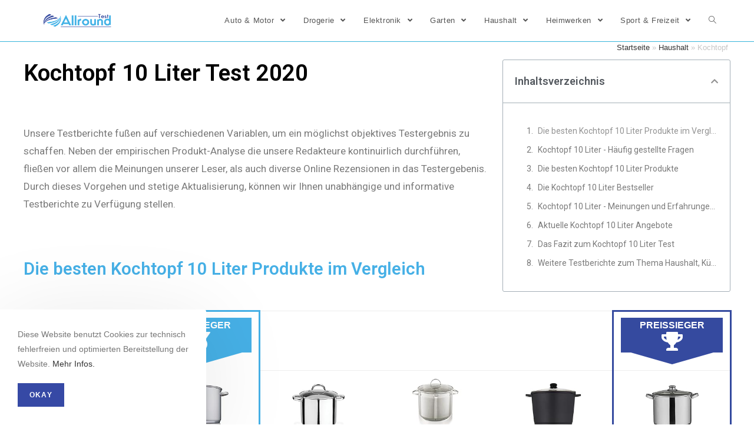

--- FILE ---
content_type: text/html; charset=UTF-8
request_url: https://allround-test.de/haushalt/kochtopf-10-liter/
body_size: 24197
content:
<!DOCTYPE html><html class="html" lang="de" prefix="og: http://ogp.me/ns#"><head><meta charset="UTF-8"><link rel="profile" href="https://gmpg.org/xfn/11"><link rel="pingback" href="https://allround-test.de/xmlrpc.php"><meta name="viewport" content="width=device-width, initial-scale=1"><title>Kochtopf 10 Liter Test &amp; Vergleich 🥇 Top 10 im Januar 2026</title><link rel="stylesheet" href="https://allround-test.de/wp-content/cache/min/1/df0afebd371c8197f7165ac7beffbd37.css" data-minify="1" /><meta name="description" content="llll➤ Aktueller Kochtopf 10 Liter Test &amp; Vergleich 2026 ✅ Die besten Kochtopf 10 Liter im Test ✅ Aktuelle Angebote ✅ Kostenlos &amp; ohne Registrierung ✅"/><meta name="robots" content="index, follow, max-snippet:-1, max-video-preview:-1, max-image-preview:large"/><link rel="canonical" href="https://allround-test.de/haushalt/kochtopf-10-liter/" /><meta property="og:locale" content="de_DE"><meta property="og:type" content="article"><meta property="og:title" content="Kochtopf 10 Liter Test &amp; Vergleich 🥇 Top 10 im Januar 2026"><meta property="og:description" content="llll➤ Aktueller Kochtopf 10 Liter Test &amp; Vergleich 2026 ✅ Die besten Kochtopf 10 Liter im Test ✅ Aktuelle Angebote ✅ Kostenlos &amp; ohne Registrierung ✅"><meta property="og:url" content="https://allround-test.de/haushalt/kochtopf-10-liter/"><meta property="og:site_name" content="Allround Test"><meta property="article:section" content="Haushalt"><meta property="og:updated_time" content="2022-01-05T18:01:11+02:00"><meta property="og:image" content="https://m.media-amazon.com/images/I/411kXxB7qTL._SL160_.jpg"><meta property="og:image:secure_url" content="https://m.media-amazon.com/images/I/411kXxB7qTL._SL160_.jpg"><meta property="og:image:width" content="1024"><meta property="og:image:height" content="1024"><meta property="og:image:alt" content="Kochtopf 10 Liter"><meta property="og:image:type" content="image/jpeg"><meta name="twitter:card" content="summary_large_image"><meta name="twitter:title" content="Kochtopf 10 Liter Test &amp; Vergleich 🥇 Top 10 im Januar 2026"><meta name="twitter:description" content="llll➤ Aktueller Kochtopf 10 Liter Test &amp; Vergleich 2026 ✅ Die besten Kochtopf 10 Liter im Test ✅ Aktuelle Angebote ✅ Kostenlos &amp; ohne Registrierung ✅"><meta name="twitter:image" content="https://m.media-amazon.com/images/I/411kXxB7qTL._SL160_.jpg"> <script type="application/ld+json">{"@context":"https:\/\/schema.org","@graph":[{"@type":"BreadcrumbList","itemListElement":[{"@type":"ListItem","position":1,"item":{"@id":"http:\/\/allround-test.de","name":"Startseite"}},{"@type":"ListItem","position":2,"item":{"@id":"https:\/\/allround-test.de\/category\/haushalt\/","name":"Haushalt"}},{"@type":"ListItem","position":3,"item":{"@id":"https:\/\/allround-test.de\/haushalt\/kochtopf-10-liter\/","name":"Kochtopf 10 Liter"}}]}]}</script> <link href='https://fonts.gstatic.com' crossorigin rel='preconnect' /><link rel="alternate" type="application/rss+xml" title="Allround Test &raquo; Feed" href="https://allround-test.de/feed/" /><link rel="alternate" type="application/rss+xml" title="Allround Test &raquo; Kommentar-Feed" href="https://allround-test.de/comments/feed/" /><link rel="alternate" type="application/rss+xml" title="Allround Test &raquo; Kommentar-Feed zu Kochtopf 10 Liter" href="https://allround-test.de/haushalt/kochtopf-10-liter/feed/" /><style type="text/css">img.wp-smiley,img.emoji{display:inline!important;border:none!important;box-shadow:none!important;height:1em!important;width:1em!important;margin:0 .07em!important;vertical-align:-0.1em!important;background:none!important;padding:0!important}</style><link rel='stylesheet' id='google-fonts-1-css' href='https://fonts.googleapis.com/css?family=Roboto%3A100%2C100italic%2C200%2C200italic%2C300%2C300italic%2C400%2C400italic%2C500%2C500italic%2C600%2C600italic%2C700%2C700italic%2C800%2C800italic%2C900%2C900italic%7CRoboto+Slab%3A100%2C100italic%2C200%2C200italic%2C300%2C300italic%2C400%2C400italic%2C500%2C500italic%2C600%2C600italic%2C700%2C700italic%2C800%2C800italic%2C900%2C900italic&#038;ver=5.4.18&#038;display=swap' type='text/css' media='all' /> <script type='text/javascript' src='https://allround-test.de/wp-content/cache/busting/1/wp-includes/js/jquery/jquery-1.12.4-wp.js'></script> <link rel='https://api.w.org/' href='https://allround-test.de/wp-json/' /><link rel="EditURI" type="application/rsd+xml" title="RSD" href="https://allround-test.de/xmlrpc.php?rsd" /><link rel="wlwmanifest" type="application/wlwmanifest+xml" href="https://allround-test.de/wp-includes/wlwmanifest.xml" /><meta name="generator" content="WordPress 5.4.18" /><link rel='shortlink' href='https://allround-test.de/?p=27072' /><link rel="alternate" type="application/json+oembed" href="https://allround-test.de/wp-json/oembed/1.0/embed?url=https%3A%2F%2Fallround-test.de%2Fhaushalt%2Fkochtopf-10-liter%2F" /><link rel="alternate" type="text/xml+oembed" href="https://allround-test.de/wp-json/oembed/1.0/embed?url=https%3A%2F%2Fallround-test.de%2Fhaushalt%2Fkochtopf-10-liter%2F&#038;format=xml" /><style type="text/css">.aawp .aawp-tb__row--highlight{background-color:#256aaf}.aawp .aawp-tb__row--highlight{color:#256aaf}.aawp .aawp-tb__row--highlight a{color:#256aaf}</style><style type="text/css">.aawp .aawp-button.aawp-button--blue,.aawp-button.aawp-button--blue{background-color:#46b0e6;border-color:#46b0e6!important;color:#fff!important}.aawp .aawp-button.aawp-button--blue:visited,.aawp-button.aawp-button--blue:visited{color:#fff!important}.aawp .aawp-button.aawp-button--blue:hover,.aawp-button.aawp-button--blue:hover,.aawp .aawp-button.aawp-button--blue:focus,.aawp-button.aawp-button--blue:focus{border:1px solid #354a9f!important;color:#fff!important;background-color:#354a9f}#preissieger{color:#fff;background-color:#354a9f;width:100%;height:90%;font-weight:700;font-size:100%;padding:1%}#dreieck2{width:0;height:0;-webkit-transform:rotate(360deg);border-style:solid;border-width:20px 70px 0 70px;border-color:#354a9f transparent transparent transparent}#testsieger{color:#fff;background-color:#46b0e6;width:100%;height:90%;font-weight:700;font-size:100%;padding:1%}#dreieck{width:0;height:0;-webkit-transform:rotate(360deg);border-style:solid;border-width:20px 70px 0 70px;border-color:#46b0e6 transparent transparent transparent}.aawp table.aawp-table th.aawp-table__td-thumb img,.aawp table.aawp-table td.aawp-table__td-thumb img{display:block;width:100%/2;max-width:100%;height:auto;margin:0 auto}input.Tab{display:none}*,*:before,*:after{box-sizing:border-box}input.Tab:checked+label{color:#555;border:1px solid #ddd;border-top:2px solid #46B0E6;border-bottom:0;border-left:0;border-right:0;background:#fff}label.TabLabel{display:inline-block;margin:0 0 0;padding:5px 25px;font-weight:600;text-align:center;width:49%;color:#bbb;background:#ddd}.Produkt:checked~.sec_preis,.Beschreibung:checked~.sec_beschreibung{display:block;padding:1em}section.Data{display:none;padding:20px 0 0}form input[type="checkbox"],form input[type="radio"]{display:none}.aawp-product__ribbon--bestseller{background:#354a9f}section.sec_beschreibung{overflow:auto;position:relative;margin:10px 10px;width:95%;height:470px;text-align:left}.form_wrapper{border:solid 1px #ececec}.aawp .aawp-product--vertical{border:none}.mobile_box{display:block;float:left}.mobile-table{max-width:600px;margin-left:auto;margin-right:auto;heigth:800px;width:100%;min-width:320px}.mobile-table td{max-width:300px;border:none}.mobile-table tr{max-height:300px}.aawp .aawp-product--widget-vertical{border:none}.aawp table.aawp-table thead th{background-color:#fff;border:none}.aawp table.aawp-table td{max-width:300px;min-width:200px}.aawp table.aawp-table{font-size:16px}.aawp table.aawp-table td:nth-child(2){background-color:rgba(70,176,230,.1);border-left:solid 3px #46b0e6;border-right:solid 3px #46b0e6;border-bottom:none;border-top:none}.aawp table.aawp-table tr:nth-child(1) td:nth-child(2){background-color:#fff;border-left:solid 3px #46b0e6;border-right:solid 3px #46b0e6}.aawp table.aawp-table tr:last-child td:nth-child(2){border-bottom:solid 3px #46b0e6;background-color:rgba(70,176,230,.1)}.aawp table.aawp-table thead th:nth-child(2){border-top:solid 3px #46b0e6;border-left:solid 3px #46b0e6;border-right:solid 3px #46b0e6;background-color:#fff}.aawp table.aawp-table thead th:nth-child(1){width:130px!important}.aawp table.aawp-table td:nth-child(1){width:130px!important}td.price_winner{background-color:rgba(53,74,159,.1);border-left:solid 3px #354a9f!important;border-right:solid 3px #354a9f!important}th.price_winner{background-color:#fff;border-top:solid 3px #354a9f!important;border-left:solid 3px #354a9f!important;border-right:solid 3px #354a9f!important}td.price_winner.img{background-color:#fff;border-left:solid 3px #354a9f!important;border-right:solid 3px #354a9f!important}td.price_winner.last{border-left:solid 3px #354a9f!important;border-right:solid 3px #354a9f!important;border-bottom:solid 3px #354a9f!important}.offer .aawp-product__ribbon--bestseller{display:none}.aawp .aawp-product--list{border:1px solid #cb2027}.aawp-product__ribbon--sale{background:#cb2027}.aawp .aawp-product--list .aawp-product__price--saved{background:#cb2027}.aawp .aawp-product--list.aawp-product--bestseller .aawp-product__image,.aawp .aawp-product--list.aawp-product--new .aawp-product__image{background-size:100%}#ebaybutton.button{background-color:#46b0e6;border-radius:5px;color:#fff;text-align:center;text-transform:none;font-size:20px;width:80%}#ebaybutton.button:hover{background-color:#354a9f}.details-wrapper{width:100%}details{padding-top:8px;padding-bottom:5px}summary{background-color:#ddd;border:solid #c1c1c1 1px;border-radius:5px;cursor:pointer;list-style:none;padding-left:8px;padding-top:5px;padding-bottom:5px;padding-right:8px;display:block;font-size:20px;color:#55595c}summary>h3{display:contents;vertical-align:middle}summary::-webkit-details-marker{display:none}summary h3{color:#55595c;font-size:16px;vertical-align:text-top}summary::before{padding-right:1px;content:"\002B";margin:0 5px 0 0;width:20px;font-size:30px;vertical-align:middle;line-height:1}details[open] summary::before{padding-right:.25rem;font-size:30px;content:"\2212";vertical-align:middle}details[open] summary{font-size:20px;border-radius:3px 3px 0 0}.details-content p{padding-left:20px;padding-top:15px;padding-bottom:15px;border-left:solid 1px #c1c1c1;border-right:solid 1px #c1c1c1;border-bottom:solid 1px #c1c1c1}</style><style>[class$="woocommerce-product-gallery__trigger"]{visibility:hidden}</style> <script data-no-minify="1" async src="https://allround-test.de/wp-content/cache/busting/1/gtm-30bedd9d3dc497fc82269a244fbe3403.js"></script> <script>window.dataLayer = window.dataLayer || [];
  function gtag(){dataLayer.push(arguments);}
  gtag('js', new Date());

  gtag('config', 'UA-111373974-2');</script>  <script>(function(w,d,s,l,i){w[l]=w[l]||[];w[l].push({'gtm.start':
new Date().getTime(),event:'gtm.js'});var f=d.getElementsByTagName(s)[0],
j=d.createElement(s),dl=l!='dataLayer'?'&l='+l:'';j.async=true;j.src=
'https://www.googletagmanager.com/gtm.js?id='+i+dl;f.parentNode.insertBefore(j,f);
})(window,document,'script','dataLayer','GTM-5B6XS73');</script> <style type="text/css">.recentcomments a{display:inline!important;padding:0!important;margin:0!important}</style><link rel="icon" href="https://allround-test.de/wp-content/uploads/2019/09/cropped-favicon-32x32.png" sizes="32x32" /><link rel="icon" href="https://allround-test.de/wp-content/uploads/2019/09/cropped-favicon-192x192.png" sizes="192x192" /><link rel="apple-touch-icon" href="https://allround-test.de/wp-content/uploads/2019/09/cropped-favicon-180x180.png" /><meta name="msapplication-TileImage" content="https://allround-test.de/wp-content/uploads/2019/09/cropped-favicon-270x270.png" /> <style type="text/css">a:hover,a.light:hover,.theme-heading .text::before,#top-bar-content>a:hover,#top-bar-social li.oceanwp-email a:hover,#site-navigation-wrap .dropdown-menu>li>a:hover,#site-header.medium-header #medium-searchform button:hover,.oceanwp-mobile-menu-icon a:hover,.blog-entry.post .blog-entry-header .entry-title a:hover,.blog-entry.post .blog-entry-readmore a:hover,.blog-entry.thumbnail-entry .blog-entry-category a,ul.meta li a:hover,.dropcap,.single nav.post-navigation .nav-links .title,body .related-post-title a:hover,body #wp-calendar caption,body .contact-info-widget.default i,body .contact-info-widget.big-icons i,body .custom-links-widget .oceanwp-custom-links li a:hover,body .custom-links-widget .oceanwp-custom-links li a:hover:before,body .posts-thumbnails-widget li a:hover,body .social-widget li.oceanwp-email a:hover,.comment-author .comment-meta .comment-reply-link,#respond #cancel-comment-reply-link:hover,#footer-widgets .footer-box a:hover,#footer-bottom a:hover,#footer-bottom #footer-bottom-menu a:hover,.sidr a:hover,.sidr-class-dropdown-toggle:hover,.sidr-class-menu-item-has-children.active>a,.sidr-class-menu-item-has-children.active>a>.sidr-class-dropdown-toggle,input[type=checkbox]:checked:before,.oceanwp-post-list.one .oceanwp-post-category:hover,.oceanwp-post-list.one .oceanwp-post-category:hover a,.oceanwp-post-list.two .slick-arrow:hover,.oceanwp-post-list.two article:hover .oceanwp-post-category,.oceanwp-post-list.two article:hover .oceanwp-post-category a{color:#3649a5}input[type="button"],input[type="reset"],input[type="submit"],button[type="submit"],.button,#site-navigation-wrap .dropdown-menu>li.btn>a>span,.thumbnail:hover i,.post-quote-content,.omw-modal .omw-close-modal,body .contact-info-widget.big-icons li:hover i,body div.wpforms-container-full .wpforms-form input[type=submit],body div.wpforms-container-full .wpforms-form button[type=submit],body div.wpforms-container-full .wpforms-form .wpforms-page-button,.oceanwp-post-list.one .readmore:hover,.oceanwp-post-list.one .oceanwp-post-category,.oceanwp-post-list.two .oceanwp-post-category,.oceanwp-post-list.two article:hover .slide-overlay-wrap{background-color:#3649a5}.widget-title{border-color:#3649a5}blockquote{border-color:#3649a5}#searchform-dropdown{border-color:#3649a5}.dropdown-menu .sub-menu{border-color:#3649a5}.blog-entry.large-entry .blog-entry-readmore a:hover{border-color:#3649a5}.oceanwp-newsletter-form-wrap input[type="email"]:focus{border-color:#3649a5}.social-widget li.oceanwp-email a:hover{border-color:#3649a5}#respond #cancel-comment-reply-link:hover{border-color:#3649a5}body .contact-info-widget.big-icons li:hover i{border-color:#3649a5}#footer-widgets .oceanwp-newsletter-form-wrap input[type="email"]:focus{border-color:#3649a5}.oceanwp-post-list.one .readmore:hover{border-color:#3649a5}input[type="button"]:hover,input[type="reset"]:hover,input[type="submit"]:hover,button[type="submit"]:hover,input[type="button"]:focus,input[type="reset"]:focus,input[type="submit"]:focus,button[type="submit"]:focus,.button:hover,#site-navigation-wrap .dropdown-menu>li.btn>a:hover>span,.post-quote-author,.omw-modal .omw-close-modal:hover,body div.wpforms-container-full .wpforms-form input[type=submit]:hover,body div.wpforms-container-full .wpforms-form button[type=submit]:hover,body div.wpforms-container-full .wpforms-form .wpforms-page-button:hover{background-color:#37b4da}table th,table td,hr,.content-area,body.content-left-sidebar #content-wrap .content-area,.content-left-sidebar .content-area,#top-bar-wrap,#site-header,#site-header.top-header #search-toggle,.dropdown-menu ul li,.centered-minimal-page-header,.blog-entry.post,.blog-entry.grid-entry .blog-entry-inner,.blog-entry.thumbnail-entry .blog-entry-bottom,.single-post .entry-title,.single .entry-share-wrap .entry-share,.single .entry-share,.single .entry-share ul li a,.single nav.post-navigation,.single nav.post-navigation .nav-links .nav-previous,#author-bio,#author-bio .author-bio-avatar,#author-bio .author-bio-social li a,#related-posts,#comments,.comment-body,#respond #cancel-comment-reply-link,#blog-entries .type-page,.page-numbers a,.page-numbers span:not(.elementor-screen-only),.page-links span,body #wp-calendar caption,body #wp-calendar th,body #wp-calendar tbody,body .contact-info-widget.default i,body .contact-info-widget.big-icons i,body .posts-thumbnails-widget li,body .tagcloud a{border-color:#37b4da}#site-logo #site-logo-inner,.oceanwp-social-menu .social-menu-inner,#site-header.full_screen-header .menu-bar-inner,.after-header-content .after-header-content-inner{height:70px}#site-navigation-wrap .dropdown-menu>li>a,.oceanwp-mobile-menu-icon a,.after-header-content-inner>a{line-height:70px}#site-header.has-header-media .overlay-header-media{background-color:rgba(0,0,0,.5)}#site-logo #site-logo-inner a img,#site-header.center-header #site-navigation-wrap .middle-site-logo a img{max-width:135px}@media (max-width:480px){#site-logo #site-logo-inner a img,#site-header.center-header #site-navigation-wrap .middle-site-logo a img{max-width:150px}}#site-header #site-logo #site-logo-inner a img,#site-header.center-header #site-navigation-wrap .middle-site-logo a img{max-height:171px}@media (max-width:480px){#site-header #site-logo #site-logo-inner a img,#site-header.center-header #site-navigation-wrap .middle-site-logo a img{max-height:30px}}#ocn-cookie-wrap .ocn-btn:hover{background-color:#0b7cac}#ocn-cookie-wrap .ocn-icon svg{fill:#777}#ocn-cookie-wrap .ocn-icon:hover svg{fill:#333}</style><noscript><style id="rocket-lazyload-nojs-css">.rll-youtube-player,[data-lazy-src]{display:none!important}</style></noscript></head><body class="post-template-default single single-post postid-27072 single-format-standard wp-custom-logo wp-embed-responsive aawp-custom oceanwp-theme sidebar-mobile default-breakpoint content-full-width content-max-width post-in-category-haushalt post-in-category-kueche page-header-disabled elementor-default elementor-template-full-width elementor-kit-4274 elementor-page-2945" > <noscript><iframe src="https://www.googletagmanager.com/ns.html?id=GTM-5B6XS73" height="0" width="0" style="display:none;visibility:hidden"></iframe></noscript><div id="outer-wrap" class="site clr"> <a class="skip-link screen-reader-text" href="#main">Zum Inhalt springen</a><div id="wrap" class="clr"><header id="site-header" class="minimal-header effect-one clr fixed-scroll shrink-header" data-height="54" itemscope="itemscope" itemtype="https://schema.org/WPHeader" role="banner"><div id="site-header-inner" class="clr container"><div id="site-logo" class="clr" itemscope itemtype="https://schema.org/Brand"><div id="site-logo-inner" class="clr"> <a href="https://allround-test.de/" class="custom-logo-link" rel="home"><img width="474" height="100" src="data:image/svg+xml,%3Csvg%20xmlns='http://www.w3.org/2000/svg'%20viewBox='0%200%20474%20100'%3E%3C/svg%3E" class="custom-logo" alt="Allround Test" data-lazy-srcset="https://allround-test.de/wp-content/uploads/2019/11/Allround-Test_logo-474x100.png 474w, https://allround-test.de/wp-content/uploads/2019/11/Allround-Test_logo-474x100-300x63.png 300w" data-lazy-sizes="(max-width: 474px) 100vw, 474px" data-lazy-src="https://allround-test.de/wp-content/uploads/2019/11/Allround-Test_logo-474x100.png" /><noscript><img width="474" height="100" src="https://allround-test.de/wp-content/uploads/2019/11/Allround-Test_logo-474x100.png" class="custom-logo" alt="Allround Test" srcset="https://allround-test.de/wp-content/uploads/2019/11/Allround-Test_logo-474x100.png 474w, https://allround-test.de/wp-content/uploads/2019/11/Allround-Test_logo-474x100-300x63.png 300w" sizes="(max-width: 474px) 100vw, 474px" /></noscript></a></div></div><div id="site-navigation-wrap" class="clr"><nav id="site-navigation" class="navigation main-navigation clr" itemscope="itemscope" itemtype="https://schema.org/SiteNavigationElement" role="navigation"><ul id="menu-hauptmenue" class="main-menu dropdown-menu sf-menu"><li id="menu-item-4591" class="menu-item menu-item-type-taxonomy menu-item-object-category menu-item-has-children dropdown menu-item-4591"><a href="https://allround-test.de/category/auto/" class="menu-link"><span class="text-wrap">Auto &#038; Motor <span class="nav-arrow fa fa-angle-down"></span></span></a><ul class="sub-menu"><li id="menu-item-4592" class="menu-item menu-item-type-taxonomy menu-item-object-category menu-item-4592"><a href="https://allround-test.de/category/auto/kfz-elektro/" class="menu-link"><span class="text-wrap">Autoelektronik</span></a></li><li id="menu-item-4593" class="menu-item menu-item-type-taxonomy menu-item-object-category menu-item-4593"><a href="https://allround-test.de/category/auto/pflege/" class="menu-link"><span class="text-wrap">Autopflege</span></a></li><li id="menu-item-4594" class="menu-item menu-item-type-taxonomy menu-item-object-category menu-item-4594"><a href="https://allround-test.de/category/auto/zubehoer/" class="menu-link"><span class="text-wrap">Autozubehör</span></a></li></ul></li><li id="menu-item-4595" class="menu-item menu-item-type-taxonomy menu-item-object-category menu-item-has-children dropdown menu-item-4595"><a href="https://allround-test.de/category/drogerie/" class="menu-link"><span class="text-wrap">Drogerie <span class="nav-arrow fa fa-angle-down"></span></span></a><ul class="sub-menu"><li id="menu-item-4596" class="menu-item menu-item-type-taxonomy menu-item-object-category menu-item-4596"><a href="https://allround-test.de/category/drogerie/baby/" class="menu-link"><span class="text-wrap">Baby &#038; Kind</span></a></li><li id="menu-item-4597" class="menu-item menu-item-type-taxonomy menu-item-object-category menu-item-4597"><a href="https://allround-test.de/category/drogerie/gesundheit/" class="menu-link"><span class="text-wrap">Gesundheit</span></a></li><li id="menu-item-4598" class="menu-item menu-item-type-taxonomy menu-item-object-category menu-item-4598"><a href="https://allround-test.de/category/drogerie/beauty/" class="menu-link"><span class="text-wrap">Wellness &#038; Beauty</span></a></li></ul></li><li id="menu-item-4599" class="menu-item menu-item-type-taxonomy menu-item-object-category menu-item-has-children dropdown menu-item-4599"><a href="https://allround-test.de/category/elektronik/" class="menu-link"><span class="text-wrap">Elektronik <span class="nav-arrow fa fa-angle-down"></span></span></a><ul class="sub-menu"><li id="menu-item-4600" class="menu-item menu-item-type-taxonomy menu-item-object-category menu-item-4600"><a href="https://allround-test.de/category/elektronik/hifi/" class="menu-link"><span class="text-wrap">Audio &#038; Hifi</span></a></li><li id="menu-item-4601" class="menu-item menu-item-type-taxonomy menu-item-object-category menu-item-4601"><a href="https://allround-test.de/category/elektronik/computer/" class="menu-link"><span class="text-wrap">Computer</span></a></li><li id="menu-item-4602" class="menu-item menu-item-type-taxonomy menu-item-object-category menu-item-4602"><a href="https://allround-test.de/category/elektronik/handy/" class="menu-link"><span class="text-wrap">Handy</span></a></li></ul></li><li id="menu-item-4603" class="menu-item menu-item-type-taxonomy menu-item-object-category menu-item-has-children dropdown menu-item-4603"><a href="https://allround-test.de/category/garten/" class="menu-link"><span class="text-wrap">Garten <span class="nav-arrow fa fa-angle-down"></span></span></a><ul class="sub-menu"><li id="menu-item-4604" class="menu-item menu-item-type-taxonomy menu-item-object-category menu-item-4604"><a href="https://allround-test.de/category/garten/geraete/" class="menu-link"><span class="text-wrap">Gartengeräte</span></a></li><li id="menu-item-4605" class="menu-item menu-item-type-taxonomy menu-item-object-category menu-item-4605"><a href="https://allround-test.de/category/garten/hobby/" class="menu-link"><span class="text-wrap">Hobby</span></a></li><li id="menu-item-4606" class="menu-item menu-item-type-taxonomy menu-item-object-category menu-item-4606"><a href="https://allround-test.de/category/garten/pflanzen/" class="menu-link"><span class="text-wrap">Pflanzen</span></a></li></ul></li><li id="menu-item-4607" class="menu-item menu-item-type-taxonomy menu-item-object-category current-post-ancestor current-menu-parent current-post-parent menu-item-has-children dropdown menu-item-4607"><a href="https://allround-test.de/category/haushalt/" class="menu-link"><span class="text-wrap">Haushalt <span class="nav-arrow fa fa-angle-down"></span></span></a><ul class="sub-menu"><li id="menu-item-4608" class="menu-item menu-item-type-taxonomy menu-item-object-category menu-item-4608"><a href="https://allround-test.de/category/haushalt/haustiere/" class="menu-link"><span class="text-wrap">Haustiere</span></a></li><li id="menu-item-4609" class="menu-item menu-item-type-taxonomy menu-item-object-category current-post-ancestor current-menu-parent current-post-parent menu-item-4609"><a href="https://allround-test.de/category/haushalt/kueche/" class="menu-link"><span class="text-wrap">Küche</span></a></li><li id="menu-item-4610" class="menu-item menu-item-type-taxonomy menu-item-object-category menu-item-4610"><a href="https://allround-test.de/category/haushalt/wohnen/" class="menu-link"><span class="text-wrap">Wohnen</span></a></li></ul></li><li id="menu-item-4611" class="menu-item menu-item-type-taxonomy menu-item-object-category menu-item-has-children dropdown menu-item-4611"><a href="https://allround-test.de/category/heimwerken/" class="menu-link"><span class="text-wrap">Heimwerken <span class="nav-arrow fa fa-angle-down"></span></span></a><ul class="sub-menu"><li id="menu-item-4612" class="menu-item menu-item-type-taxonomy menu-item-object-category menu-item-4612"><a href="https://allround-test.de/category/heimwerken/sanitaer/" class="menu-link"><span class="text-wrap">Bad &#038; Sanitär</span></a></li><li id="menu-item-4613" class="menu-item menu-item-type-taxonomy menu-item-object-category menu-item-4613"><a href="https://allround-test.de/category/heimwerken/haus/" class="menu-link"><span class="text-wrap">Haus</span></a></li><li id="menu-item-4614" class="menu-item menu-item-type-taxonomy menu-item-object-category menu-item-4614"><a href="https://allround-test.de/category/heimwerken/werkzeug/" class="menu-link"><span class="text-wrap">Werkzeug</span></a></li></ul></li><li id="menu-item-4615" class="menu-item menu-item-type-taxonomy menu-item-object-category menu-item-has-children dropdown menu-item-4615"><a href="https://allround-test.de/category/freizeit/" class="menu-link"><span class="text-wrap">Sport &#038; Freizeit <span class="nav-arrow fa fa-angle-down"></span></span></a><ul class="sub-menu"><li id="menu-item-4616" class="menu-item menu-item-type-taxonomy menu-item-object-category menu-item-4616"><a href="https://allround-test.de/category/freizeit/essen/" class="menu-link"><span class="text-wrap">Essen &#038; Trinken</span></a></li><li id="menu-item-4617" class="menu-item menu-item-type-taxonomy menu-item-object-category menu-item-4617"><a href="https://allround-test.de/category/freizeit/fitness/" class="menu-link"><span class="text-wrap">Fitness</span></a></li><li id="menu-item-4618" class="menu-item menu-item-type-taxonomy menu-item-object-category menu-item-4618"><a href="https://allround-test.de/category/freizeit/outdoor/" class="menu-link"><span class="text-wrap">Outdoor</span></a></li></ul></li><li class="search-toggle-li"><a href="#" class="site-search-toggle search-dropdown-toggle" aria-label="Search website"><span class="icon-magnifier" aria-hidden="true"></span></a></li></ul><div id="searchform-dropdown" class="header-searchform-wrap clr"><form role="search" method="get" class="searchform" action="https://allround-test.de/"> <label for="ocean-search-form-1"> <span class="screen-reader-text">Suche nach:</span> <input type="search" id="ocean-search-form-1" class="field" autocomplete="off" placeholder="Suche" name="s"> </label></form></div></nav></div><div class="oceanwp-mobile-menu-icon clr mobile-right"> <a href="#" class="mobile-menu" aria-label="Mobiles Menü"> <i class="fa fa-bars" aria-hidden="true"></i> <span class="oceanwp-text">Menü</span> </a></div></div></header><main id="main" class="site-main clr" role="main"><div data-elementor-type="single" data-elementor-id="2945" class="elementor elementor-2945 elementor-location-single post-27072 post type-post status-publish format-standard has-post-thumbnail hentry category-haushalt category-kueche entry has-media" data-elementor-settings="[]"><div class="elementor-inner"><div class="elementor-section-wrap"><section class="elementor-element elementor-element-f316c66 elementor-section-boxed elementor-section-height-default elementor-section-height-default elementor-section elementor-top-section" data-id="f316c66" data-element_type="section"><div class="elementor-container elementor-column-gap-default"><div class="elementor-row"><div class="elementor-element elementor-element-5659f21 elementor-column elementor-col-66 elementor-top-column" data-id="5659f21" data-element_type="column"><div class="elementor-column-wrap elementor-element-populated"><div class="elementor-widget-wrap"><div class="elementor-element elementor-element-9a40e09 elementor-widget elementor-widget-heading" data-id="9a40e09" data-element_type="widget" data-widget_type="heading.default"><div class="elementor-widget-container"><h1 class="elementor-heading-title elementor-size-xl">Kochtopf 10 Liter Test 2020</h1></div></div><div class="elementor-element elementor-element-f576ff8 elementor-author-box--image-valign-middle elementor-hidden-phone elementor-widget elementor-widget-author-box" data-id="f576ff8" data-element_type="widget" data-widget_type="author-box.default"><div class="elementor-widget-container"><div class="elementor-author-box"><div class="elementor-author-box__text"><div class="elementor-author-box__bio"><p>Unsere Testberichte fußen auf verschiedenen Variablen, um ein möglichst objektives Testergebnis zu schaffen. Neben der empirischen Produkt-Analyse die unsere Redakteure kontinuirlich durchführen, fließen vor allem die Meinungen unserer Leser, als auch diverse Online Rezensionen in das Testergebenis. Durch dieses Vorgehen und stetige Aktualisierung, können wir Ihnen unabhängige und informative Testberichte zu Verfügung stellen.</p></div></div></div></div></div><div class="elementor-element elementor-element-0493b14 elementor-widget elementor-widget-heading" data-id="0493b14" data-element_type="widget" data-widget_type="heading.default"><div class="elementor-widget-container"><h2 class="elementor-heading-title elementor-size-large">Die besten Kochtopf 10 Liter Produkte im Vergleich</h2></div></div></div></div></div><div class="elementor-element elementor-element-7de6c07 elementor-column elementor-col-33 elementor-top-column" data-id="7de6c07" data-element_type="column"><div class="elementor-column-wrap elementor-element-populated"><div class="elementor-widget-wrap"><div class="elementor-element elementor-element-d60d6a5 elementor-hidden-phone elementor-widget elementor-widget-shortcode" data-id="d60d6a5" data-element_type="widget" data-widget_type="shortcode.default"><div class="elementor-widget-container"><div class="elementor-shortcode"><div class="site-breadcrumbs clr"><a href="https://allround-test.de">Startseite</a><span class="separator"> &raquo; </span><a href="https://allround-test.de/category/haushalt/">Haushalt</a><span class="separator"> &raquo; </span><span class="last">Kochtopf 10 Liter</span></div></div></div></div><div class="elementor-element elementor-element-ec47f56 elementor-toc--content-ellipsis elementor-hidden-phone elementor-toc--minimized-on-tablet elementor-widget elementor-widget-table-of-contents" data-id="ec47f56" data-element_type="widget" data-settings="{&quot;exclude_headings_by_selector&quot;:[],&quot;headings_by_tags&quot;:[&quot;h2&quot;],&quot;marker_view&quot;:&quot;numbers&quot;,&quot;minimize_box&quot;:&quot;yes&quot;,&quot;minimized_on&quot;:&quot;tablet&quot;,&quot;hierarchical_view&quot;:&quot;yes&quot;,&quot;min_height&quot;:{&quot;unit&quot;:&quot;px&quot;,&quot;size&quot;:&quot;&quot;,&quot;sizes&quot;:[]},&quot;min_height_tablet&quot;:{&quot;unit&quot;:&quot;px&quot;,&quot;size&quot;:&quot;&quot;,&quot;sizes&quot;:[]},&quot;min_height_mobile&quot;:{&quot;unit&quot;:&quot;px&quot;,&quot;size&quot;:&quot;&quot;,&quot;sizes&quot;:[]}}" data-widget_type="table-of-contents.default"><div class="elementor-widget-container"><div class="elementor-toc__header"><div class="elementor-toc__header-title">Inhaltsverzeichnis</div><div class="elementor-toc__toggle-button elementor-toc__toggle-button--expand"><i class="fas fa-chevron-down"></i></div><div class="elementor-toc__toggle-button elementor-toc__toggle-button--collapse"><i class="fas fa-chevron-up"></i></div></div><div class="elementor-toc__body"><div class="elementor-toc__spinner-container"> <i class="elementor-toc__spinner eicon-loading eicon-animation-spin" aria-hidden="true"></i></div></div></div></div></div></div></div></div></div></section><section class="elementor-element elementor-element-9a48c7a elementor-section-stretched elementor-section-full_width elementor-section-height-default elementor-section-height-default elementor-section elementor-top-section" data-id="9a48c7a" data-element_type="section" data-settings="{&quot;stretch_section&quot;:&quot;section-stretched&quot;}"><div class="elementor-container elementor-column-gap-no"><div class="elementor-row"><div class="elementor-element elementor-element-b979b36 elementor-column elementor-col-100 elementor-top-column" data-id="b979b36" data-element_type="column"><div class="elementor-column-wrap elementor-element-populated"><div class="elementor-widget-wrap"><div class="elementor-element elementor-element-0df5585 elementor-hidden-desktop elementor-widget elementor-widget-shortcode" data-id="0df5585" data-element_type="widget" data-widget_type="shortcode.default"><div class="elementor-widget-container"><div class="elementor-shortcode"><div class="aawp aawp-widget"><table class="mobile-table"><thead><tr><th><center><div id="testsieger">Testsieger<br><i class="fa fa-medal fa-2x"></i></div></center></th><th><center><div id="preissieger">Preissieger<br><i class="fa fa-trophy fa-2x"></i></div></center></th><tr></thead><tbody><tr><td><div class="aawp-product aawp-product--widget-vertical aawp-product--bestseller aawp-product--ribbon" data-aawp-product-id="B0BPD1DVP5" data-aawp-product-title="KHG Topf Kochtopf 26 cm 10 Liter Induktion Edelstahl unbeschichtet inkl Glasdeckel | XXL Suppentopf Großraumtopf Gemüsetopf | spülmaschinengeeignet für alle Herdarten geeignet"> <a class="aawp-product__image-link" href="https://www.amazon.de/dp/B0BPD1DVP5?tag=allround_test_aawp-21&linkCode=osi&th=1&psc=1&keywords=%25post_title%25" title="KHG Topf Kochtopf 26 cm, 10 Liter Induktion, Edelstahl unbeschichtet inkl. Glasdeckel | XXL Suppentopf, Großraumtopf, Gemüsetopf | spülmaschinengeeignet, für alle Herdarten geeignet" rel="nofollow" target="_blank"> <img class="aawp-product__image" src="data:image/svg+xml,%3Csvg%20xmlns='http://www.w3.org/2000/svg'%20viewBox='0%200%200%200'%3E%3C/svg%3E" alt="KHG Topf Kochtopf 26 cm, 10 Liter Induktion, Edelstahl unbeschichtet inkl. Glasdeckel | XXL Suppentopf, Großraumtopf, Gemüsetopf | spülmaschinengeeignet, für alle Herdarten geeignet" data-lazy-src="https://m.media-amazon.com/images/I/31GW0u3JRXL._SL160_.jpg" /><noscript><img class="aawp-product__image" src="https://m.media-amazon.com/images/I/31GW0u3JRXL._SL160_.jpg" alt="KHG Topf Kochtopf 26 cm, 10 Liter Induktion, Edelstahl unbeschichtet inkl. Glasdeckel | XXL Suppentopf, Großraumtopf, Gemüsetopf | spülmaschinengeeignet, für alle Herdarten geeignet" /></noscript> </a></div></td><td><div class="aawp-product aawp-product--widget-vertical aawp-product--ribbon aawp-product--sale aawp-product--bestseller" data-aawp-product-id="B0765ZFTMM" data-aawp-product-title="axentia Universaltopf in Silber Topf mit Glasdeckel und Drahtgriffen Kochtopf aus rostfreiem und pflegeleichtem Edelstahl verkapselter Aluminiumboden 10 Liter Volumen"> <a class="aawp-product__image-link" href="https://www.amazon.de/dp/B0765ZFTMM?tag=allround_test_aawp-21&linkCode=osi&th=1&psc=1&keywords=%25post_title%25" title="axentia Universaltopf in Silber, Topf mit Glasdeckel und Drahtgriffen, Kochtopf aus rostfreiem und pflegeleichtem Edelstahl, verkapselter Aluminiumboden 10 Liter Volumen" rel="nofollow" target="_blank"> <img class="aawp-product__image" src="data:image/svg+xml,%3Csvg%20xmlns='http://www.w3.org/2000/svg'%20viewBox='0%200%200%200'%3E%3C/svg%3E" alt="axentia Universaltopf in Silber, Topf mit Glasdeckel und Drahtgriffen, Kochtopf aus rostfreiem und pflegeleichtem Edelstahl, verkapselter Aluminiumboden 10 Liter Volumen" data-lazy-src="https://m.media-amazon.com/images/I/41sCTa5J2mL._SL160_.jpg" /><noscript><img class="aawp-product__image" src="https://m.media-amazon.com/images/I/41sCTa5J2mL._SL160_.jpg" alt="axentia Universaltopf in Silber, Topf mit Glasdeckel und Drahtgriffen, Kochtopf aus rostfreiem und pflegeleichtem Edelstahl, verkapselter Aluminiumboden 10 Liter Volumen" /></noscript> </a></div></td></tr><tr><td><center>KHG Topf Kochtopf 26 cm, 10 Liter Induktion,...</center></td><td><center>axentia Universaltopf in Silber, Topf mit...</center></td></tr><tr><td><div class="aawp-product aawp-product--widget-vertical aawp-product--bestseller aawp-product--ribbon" data-aawp-product-id="B0BPD1DVP5" data-aawp-product-title="KHG Topf Kochtopf 26 cm 10 Liter Induktion Edelstahl unbeschichtet inkl Glasdeckel | XXL Suppentopf Großraumtopf Gemüsetopf | spülmaschinengeeignet für alle Herdarten geeignet"><div class="aawp-product__content"><center><div style="border:solid thin #46b0e6; border-radius: 1em; border-width:1px; padding-left:6px; padding-top:6px; padding-bottom:6px; margin:2px; width:150px; background-color:white;"> <img src="data:image/svg+xml,%3Csvg%20xmlns='http://www.w3.org/2000/svg'%20viewBox='0%200%20100%20100'%3E%3C/svg%3E"height="100%" width="100%"alt="Testsiegel_Produkt_Testsieger" data-lazy-src="https://allround-test.de/wp-content/uploads/2019/11/Allround-Test_logo_142x30.png"><noscript><img src="https://allround-test.de/wp-content/uploads/2019/11/Allround-Test_logo_142x30.png"height="100%" width="100%"alt="Testsiegel_Produkt_Testsieger"></noscript> <b style = "font-size: xx-large; color: black">1.3</b><hr style="width: 80%; height: 10px; margin: 2px auto;" /> <b style = "font-size: medium;">SEHR GUT</b> <br> 01/2026</div></center><div class="aawp-product__meta"></div></div><div class="aawp-product__footer"><div class="aawp-product__pricing"> <span class="aawp-product__price aawp-product__price--current">29,95 EUR</span></div> <a class="aawp-button aawp-button--buy aawp-button aawp-button--blue rounded shadow aawp-button--icon aawp-button--icon-white" href="https://www.amazon.de/dp/B0BPD1DVP5?tag=allround_test_aawp-21&#038;linkCode=osi&#038;th=1&#038;psc=1&#038;keywords=%25post_title%25" title="Bei Amazon kaufen" target="_blank" rel="nofollow">Bei Amazon kaufen</a></div></div></td><td><div class="aawp-product aawp-product--widget-vertical aawp-product--ribbon aawp-product--sale aawp-product--bestseller" data-aawp-product-id="B0765ZFTMM" data-aawp-product-title="axentia Universaltopf in Silber Topf mit Glasdeckel und Drahtgriffen Kochtopf aus rostfreiem und pflegeleichtem Edelstahl verkapselter Aluminiumboden 10 Liter Volumen"><div class="aawp-product__content"><center><div style="border:solid thin #46b0e6; border-radius: 1em; border-width:1px; padding-left:6px; padding-top:6px; padding-bottom:6px; margin:2px; width:150px; background-color:white;"> <img src="data:image/svg+xml,%3Csvg%20xmlns='http://www.w3.org/2000/svg'%20viewBox='0%200%20100%20100'%3E%3C/svg%3E"height="100%" width="100%" alt="Testsiegel_Produkt_Preissieger" data-lazy-src="https://allround-test.de/wp-content/uploads/2019/11/Allround-Test_logo_142x30.png"><noscript><img src="https://allround-test.de/wp-content/uploads/2019/11/Allround-Test_logo_142x30.png"height="100%" width="100%" alt="Testsiegel_Produkt_Preissieger"></noscript> <b style = "font-size: xx-large; color: black">2.3</b><hr style="width: 80%; height: 10px; margin: 2px auto;" /> <b style = "font-size: medium;">GUT</b> <br> 01/2026</div></center><div class="aawp-product__meta"></div></div><div class="aawp-product__footer"><div class="aawp-product__pricing"> <span class="aawp-product__price aawp-product__price--current">24,99 EUR</span></div> <a class="aawp-button aawp-button--buy aawp-button aawp-button--blue rounded shadow aawp-button--icon aawp-button--icon-white" href="https://www.amazon.de/dp/B0765ZFTMM?tag=allround_test_aawp-21&#038;linkCode=osi&#038;th=1&#038;psc=1&#038;keywords=%25post_title%25" title="Bei Amazon kaufen" target="_blank" rel="nofollow">Bei Amazon kaufen</a></div></div></td></tr></tbody></table></div></div></div></div></div></div></div></div></div></section><section class="elementor-element elementor-element-ac0bd4c elementor-hidden-desktop elementor-hidden-tablet elementor-section-boxed elementor-section-height-default elementor-section-height-default elementor-section elementor-top-section" data-id="ac0bd4c" data-element_type="section"><div class="elementor-container elementor-column-gap-no"><div class="elementor-row"><div class="elementor-element elementor-element-2c1b4ac elementor-column elementor-col-100 elementor-top-column" data-id="2c1b4ac" data-element_type="column"><div class="elementor-column-wrap elementor-element-populated"><div class="elementor-widget-wrap"><div class="elementor-element elementor-element-9841c79 elementor-widget elementor-widget-shortcode" data-id="9841c79" data-element_type="widget" data-widget_type="shortcode.default"><div class="elementor-widget-container"><div class="elementor-shortcode"><div class="site-breadcrumbs clr"><a href="https://allround-test.de">Startseite</a><span class="separator"> &raquo; </span><a href="https://allround-test.de/category/haushalt/">Haushalt</a><span class="separator"> &raquo; </span><span class="last">Kochtopf 10 Liter</span></div></div></div></div><div class="elementor-element elementor-element-14c75ef elementor-toc--content-ellipsis elementor-toc--minimized-on-tablet elementor-widget elementor-widget-table-of-contents" data-id="14c75ef" data-element_type="widget" data-settings="{&quot;exclude_headings_by_selector&quot;:[],&quot;collapse_subitems&quot;:&quot;yes&quot;,&quot;headings_by_tags&quot;:[&quot;h2&quot;],&quot;marker_view&quot;:&quot;numbers&quot;,&quot;minimize_box&quot;:&quot;yes&quot;,&quot;minimized_on&quot;:&quot;tablet&quot;,&quot;hierarchical_view&quot;:&quot;yes&quot;,&quot;min_height&quot;:{&quot;unit&quot;:&quot;px&quot;,&quot;size&quot;:&quot;&quot;,&quot;sizes&quot;:[]},&quot;min_height_tablet&quot;:{&quot;unit&quot;:&quot;px&quot;,&quot;size&quot;:&quot;&quot;,&quot;sizes&quot;:[]},&quot;min_height_mobile&quot;:{&quot;unit&quot;:&quot;px&quot;,&quot;size&quot;:&quot;&quot;,&quot;sizes&quot;:[]}}" data-widget_type="table-of-contents.default"><div class="elementor-widget-container"><div class="elementor-toc__header"><div class="elementor-toc__header-title">Inhaltsverzeichnis</div><div class="elementor-toc__toggle-button elementor-toc__toggle-button--expand"><i class="fas fa-chevron-down"></i></div><div class="elementor-toc__toggle-button elementor-toc__toggle-button--collapse"><i class="fas fa-chevron-up"></i></div></div><div class="elementor-toc__body elementor-toc__list-items--collapsible"><div class="elementor-toc__spinner-container"> <i class="elementor-toc__spinner eicon-loading eicon-animation-spin" aria-hidden="true"></i></div></div></div></div></div></div></div></div></div></section><section class="elementor-element elementor-element-e6bb9f1 elementor-hidden-phone elementor-section-boxed elementor-section-height-default elementor-section-height-default elementor-section elementor-top-section" data-id="e6bb9f1" data-element_type="section"><div class="elementor-container elementor-column-gap-default"><div class="elementor-row"><div class="elementor-element elementor-element-bb44872 elementor-column elementor-col-100 elementor-top-column" data-id="bb44872" data-element_type="column"><div class="elementor-column-wrap elementor-element-populated"><div class="elementor-widget-wrap"><div class="elementor-element elementor-element-6209ea3 elementor-hidden-tablet elementor-hidden-phone elementor-widget elementor-widget-shortcode" data-id="6209ea3" data-element_type="widget" data-widget_type="shortcode.default"><div class="elementor-widget-container"><div class="elementor-shortcode"><div class="aawp"><table class="aawp-table"><thead><tr><th></th><th><center><div id="testsieger">Testsieger<br><i class="fa fa-medal fa-2x"></i></div><div id="dreieck"></div></center></th><th></th><th></th><th></th><th class ="price_winner"><center><div id="preissieger">Preissieger<br><i class="fa fa-trophy fa-2x"></i></div><div id="dreieck2"></div></center></th></tr></thead><tbody><tr ><td style=" font-weight: bold;">Produktbild</td><td class="aawp-table__td-thumb" data-label="Vorschau"> <a href="https://www.amazon.de/dp/B0BPD1DVP5?tag=allround_test_aawp-21&linkCode=osi&th=1&psc=1&keywords=%25post_title%25" title="KHG Topf Kochtopf 26 cm, 10 Liter Induktion, Edelstahl unbeschichtet inkl. Glasdeckel | XXL Suppentopf, Großraumtopf, Gemüsetopf | spülmaschinengeeignet, für alle Herdarten geeignet" rel="nofollow" target="_blank"> <img class="aawp-product__img" src="data:image/svg+xml,%3Csvg%20xmlns='http://www.w3.org/2000/svg'%20viewBox='0%200%200%200'%3E%3C/svg%3E" alt="KHG Topf Kochtopf 26 cm, 10 Liter Induktion, Edelstahl unbeschichtet inkl. Glasdeckel | XXL Suppentopf, Großraumtopf, Gemüsetopf | spülmaschinengeeignet, für alle Herdarten geeignet" data-lazy-src="https://m.media-amazon.com/images/I/31GW0u3JRXL._SL160_.jpg" /><noscript><img class="aawp-product__img" src="https://m.media-amazon.com/images/I/31GW0u3JRXL._SL160_.jpg" alt="KHG Topf Kochtopf 26 cm, 10 Liter Induktion, Edelstahl unbeschichtet inkl. Glasdeckel | XXL Suppentopf, Großraumtopf, Gemüsetopf | spülmaschinengeeignet, für alle Herdarten geeignet" /></noscript> </a></td><td class="aawp-table__td-thumb" data-label="Vorschau"> <a href="https://www.amazon.de/dp/B075H58D65?tag=allround_test_aawp-21&linkCode=osi&th=1&psc=1&keywords=%25post_title%25" title="GSW ‎990264 Montreal – hochwertiger Gemüse-Kochtopf mit Deckel, sichere Kaltmetallgriffe, Topf auch für Induktion und Backofen geeignet – Edelstahl, ⌀24 cm, Silber / Durchsichtig" rel="nofollow" target="_blank"> <img class="aawp-product__img" src="data:image/svg+xml,%3Csvg%20xmlns='http://www.w3.org/2000/svg'%20viewBox='0%200%200%200'%3E%3C/svg%3E" alt="GSW ‎990264 Montreal – hochwertiger Gemüse-Kochtopf mit Deckel, sichere Kaltmetallgriffe, Topf auch für Induktion und Backofen geeignet – Edelstahl, ⌀24 cm, Silber / Durchsichtig" data-lazy-src="https://m.media-amazon.com/images/I/41GiBxLXwwL._SL160_.jpg" /><noscript><img class="aawp-product__img" src="https://m.media-amazon.com/images/I/41GiBxLXwwL._SL160_.jpg" alt="GSW ‎990264 Montreal – hochwertiger Gemüse-Kochtopf mit Deckel, sichere Kaltmetallgriffe, Topf auch für Induktion und Backofen geeignet – Edelstahl, ⌀24 cm, Silber / Durchsichtig" /></noscript> </a></td><td class="aawp-table__td-thumb" data-label="Vorschau"> <a href="https://www.amazon.de/dp/B096BGCRZS?tag=allround_test_aawp-21&linkCode=osi&th=1&psc=1&keywords=%25post_title%25" title="KHG Topf XXL Kochtopf 26 cm, 10 Liter Induktion, Edelstahl unbeschichtet inkl. Glasdeckel | hoher Suppentopf, Großraumtopf, Gemüsetopf | spülmaschinengeeignet, für alle Herdarten geeignet" rel="nofollow" target="_blank"> <img class="aawp-product__img" src="data:image/svg+xml,%3Csvg%20xmlns='http://www.w3.org/2000/svg'%20viewBox='0%200%200%200'%3E%3C/svg%3E" alt="KHG Topf XXL Kochtopf 26 cm, 10 Liter Induktion, Edelstahl unbeschichtet inkl. Glasdeckel | hoher Suppentopf, Großraumtopf, Gemüsetopf | spülmaschinengeeignet, für alle Herdarten geeignet" data-lazy-src="https://m.media-amazon.com/images/I/31YVM-aXKJL._SL160_.jpg" /><noscript><img class="aawp-product__img" src="https://m.media-amazon.com/images/I/31YVM-aXKJL._SL160_.jpg" alt="KHG Topf XXL Kochtopf 26 cm, 10 Liter Induktion, Edelstahl unbeschichtet inkl. Glasdeckel | hoher Suppentopf, Großraumtopf, Gemüsetopf | spülmaschinengeeignet, für alle Herdarten geeignet" /></noscript> </a></td><td class="aawp-table__td-thumb" data-label="Vorschau"> <a href="https://www.amazon.de/dp/B09HMY8Q4Y?tag=allround_test_aawp-21&linkCode=osi&th=1&psc=1&keywords=%25post_title%25" title="KHG Topf Kochtopf 28 cm Induktion Antihaftbeschichtung XXL Gemüsetopf Großraumtopf 10 Liter | Schwarz Aluminium mit Glasdeckel | Stabile Griffe aus einem Guss | für alle Herdarten geeignet" rel="nofollow" target="_blank"> <img class="aawp-product__img" src="data:image/svg+xml,%3Csvg%20xmlns='http://www.w3.org/2000/svg'%20viewBox='0%200%200%200'%3E%3C/svg%3E" alt="KHG Topf Kochtopf 28 cm Induktion Antihaftbeschichtung XXL Gemüsetopf Großraumtopf 10 Liter | Schwarz Aluminium mit Glasdeckel | Stabile Griffe aus einem Guss | für alle Herdarten geeignet" data-lazy-src="https://m.media-amazon.com/images/I/31I2e6hfI9L._SL160_.jpg" /><noscript><img class="aawp-product__img" src="https://m.media-amazon.com/images/I/31I2e6hfI9L._SL160_.jpg" alt="KHG Topf Kochtopf 28 cm Induktion Antihaftbeschichtung XXL Gemüsetopf Großraumtopf 10 Liter | Schwarz Aluminium mit Glasdeckel | Stabile Griffe aus einem Guss | für alle Herdarten geeignet" /></noscript> </a></td><td class="aawp-table__td-thumb price_winner img" data-label="Vorschau"> <a href="https://www.amazon.de/dp/B0765ZFTMM?tag=allround_test_aawp-21&linkCode=osi&th=1&psc=1&keywords=%25post_title%25" title="axentia Universaltopf in Silber, Topf mit Glasdeckel und Drahtgriffen, Kochtopf aus rostfreiem und pflegeleichtem Edelstahl, verkapselter Aluminiumboden 10 Liter Volumen" rel="nofollow" target="_blank"> <img class="aawp-product__img" src="data:image/svg+xml,%3Csvg%20xmlns='http://www.w3.org/2000/svg'%20viewBox='0%200%200%200'%3E%3C/svg%3E" alt="axentia Universaltopf in Silber, Topf mit Glasdeckel und Drahtgriffen, Kochtopf aus rostfreiem und pflegeleichtem Edelstahl, verkapselter Aluminiumboden 10 Liter Volumen" data-lazy-src="https://m.media-amazon.com/images/I/41sCTa5J2mL._SL160_.jpg" /><noscript><img class="aawp-product__img" src="https://m.media-amazon.com/images/I/41sCTa5J2mL._SL160_.jpg" alt="axentia Universaltopf in Silber, Topf mit Glasdeckel und Drahtgriffen, Kochtopf aus rostfreiem und pflegeleichtem Edelstahl, verkapselter Aluminiumboden 10 Liter Volumen" /></noscript> </a></td></tr><tr ><td style=" font-weight: bold;">Marke</td><td style=" font-weight: bold;"><center>KHG</center></td><td style=" font-weight: bold;"><center>GSW</center></td><td style=" font-weight: bold;"><center>KHG</center></td><td style=" font-weight: bold;"><center>KHG</center></td><td style=" font-weight: bold;" class="price_winner"><center>axentia</center></td></tr><tr ><td style=" font-weight: bold;">Titel</td><td><center>KHG Topf Kochtopf 26 cm, 10 Liter Induktion,...</center></td><td><center>GSW ‎990264 Montreal – hochwertiger...</center></td><td><center>KHG Topf XXL Kochtopf 26 cm, 10 Liter Induktion,...</center></td><td><center>KHG Topf Kochtopf 28 cm Induktion...</center></td><td class="price_winner"><center>axentia Universaltopf in Silber, Topf mit...</center></td></tr><tr ><td style=" font-weight: bold;">Testsiegel</td><td><center><div style="border:solid thin #46b0e6; border-radius: 1em; border-width:1px; padding-left:6px; padding-top:6px; padding-bottom:6px; margin:2px; width:150px; background-color:white;"> <img src="data:image/svg+xml,%3Csvg%20xmlns='http://www.w3.org/2000/svg'%20viewBox='0%200%20100%20100'%3E%3C/svg%3E"height="100%" width="100% "alt="Testsiegel_Produkt0" data-lazy-src="https://allround-test.de/wp-content/uploads/2019/11/Allround-Test_logo_142x30.png"><noscript><img src="https://allround-test.de/wp-content/uploads/2019/11/Allround-Test_logo_142x30.png"height="100%" width="100% "alt="Testsiegel_Produkt0"></noscript> <b style = "font-size: xx-large; color: black">1.3</b><hr style="width: 80%; height: 10px; margin: 2px auto;" /> <b style = "font-size: medium;">SEHR GUT</b> <br> 01/2026</div></center></td><td><center><div style="border:solid thin #46b0e6; border-radius: 1em; border-width:1px; padding-left:6px; padding-top:6px; padding-bottom:6px; margin:2px; width:150px; background-color:white;"> <img src="data:image/svg+xml,%3Csvg%20xmlns='http://www.w3.org/2000/svg'%20viewBox='0%200%20100%20100'%3E%3C/svg%3E"height="100%" width="100% "alt="Testsiegel_Produkt1" data-lazy-src="https://allround-test.de/wp-content/uploads/2019/11/Allround-Test_logo_142x30.png"><noscript><img src="https://allround-test.de/wp-content/uploads/2019/11/Allround-Test_logo_142x30.png"height="100%" width="100% "alt="Testsiegel_Produkt1"></noscript> <b style = "font-size: xx-large; color: black">1.5</b><hr style="width: 80%; height: 10px; margin: 2px auto;" /> <b style = "font-size: medium;">GUT</b> <br> 01/2026</div></center></td><td><center><div style="border:solid thin #46b0e6; border-radius: 1em; border-width:1px; padding-left:6px; padding-top:6px; padding-bottom:6px; margin:2px; width:150px; background-color:white;"> <img src="data:image/svg+xml,%3Csvg%20xmlns='http://www.w3.org/2000/svg'%20viewBox='0%200%20100%20100'%3E%3C/svg%3E"height="100%" width="100% "alt="Testsiegel_Produkt2" data-lazy-src="https://allround-test.de/wp-content/uploads/2019/11/Allround-Test_logo_142x30.png"><noscript><img src="https://allround-test.de/wp-content/uploads/2019/11/Allround-Test_logo_142x30.png"height="100%" width="100% "alt="Testsiegel_Produkt2"></noscript> <b style = "font-size: xx-large; color: black">1.8</b><hr style="width: 80%; height: 10px; margin: 2px auto;" /> <b style = "font-size: medium;">GUT</b> <br> 01/2026</div></center></td><td><center><div style="border:solid thin #46b0e6; border-radius: 1em; border-width:1px; padding-left:6px; padding-top:6px; padding-bottom:6px; margin:2px; width:150px; background-color:white;"> <img src="data:image/svg+xml,%3Csvg%20xmlns='http://www.w3.org/2000/svg'%20viewBox='0%200%20100%20100'%3E%3C/svg%3E"height="100%" width="100% "alt="Testsiegel_Produkt3" data-lazy-src="https://allround-test.de/wp-content/uploads/2019/11/Allround-Test_logo_142x30.png"><noscript><img src="https://allround-test.de/wp-content/uploads/2019/11/Allround-Test_logo_142x30.png"height="100%" width="100% "alt="Testsiegel_Produkt3"></noscript> <b style = "font-size: xx-large; color: black">2.0</b><hr style="width: 80%; height: 10px; margin: 2px auto;" /> <b style = "font-size: medium;">GUT</b> <br> 01/2026</div></center></td><td class="price_winner"><center><div style="border:solid thin #46b0e6; border-radius: 1em; border-width:1px; padding-left:6px; padding-top:6px; padding-bottom:6px; margin:2px; width:150px; background-color:white;"> <img src="data:image/svg+xml,%3Csvg%20xmlns='http://www.w3.org/2000/svg'%20viewBox='0%200%20100%20100'%3E%3C/svg%3E"height="100%" width="100%" alt="Testsiegel_Produkt4" data-lazy-src="https://allround-test.de/wp-content/uploads/2019/11/Allround-Test_logo_142x30.png"><noscript><img src="https://allround-test.de/wp-content/uploads/2019/11/Allround-Test_logo_142x30.png"height="100%" width="100%" alt="Testsiegel_Produkt4"></noscript> <b style = "font-size: xx-large; color: black">2.3</b><hr style="width: 80%; height: 10px; margin: 2px auto;" /> <b style = "font-size: medium;">GUT</b> <br> 01/2026</div></center></td></tr><tr ><td style=" font-weight: bold;">Bewertungen</td><td class="aawp-table__td-rating" data-label="Bewertung"><center> <span class="aawp-product__rating"> <a class="aawp-star-rating aawp-star-rating--medium aawp-star-rating--v2" href="https://www.amazon.de/dp/B0BPD1DVP5?tag=allround_test_aawp-21&linkCode=osi&th=1&psc=1&keywords=%25post_title%25" title="Bewertungen auf Amazon" rel="nofollow" target="_blank"> <span style="width: 90%;"></span> </a> </span> <span class="aawp-product__reviews"> 262 Bewertungen </span></center></td><td class="aawp-table__td-rating" data-label="Bewertung"><center> <span class="aawp-product__rating"> <a class="aawp-star-rating aawp-star-rating--medium aawp-star-rating--v2" href="https://www.amazon.de/dp/B075H58D65?tag=allround_test_aawp-21&linkCode=osi&th=1&psc=1&keywords=%25post_title%25" title="Bewertungen auf Amazon" rel="nofollow" target="_blank"> <span style="width: 90%;"></span> </a> </span> <span class="aawp-product__reviews"> 269 Bewertungen </span></center></td><td class="aawp-table__td-rating" data-label="Bewertung"><center> <span class="aawp-product__rating"> <a class="aawp-star-rating aawp-star-rating--medium aawp-star-rating--v2" href="https://www.amazon.de/dp/B096BGCRZS?tag=allround_test_aawp-21&linkCode=osi&th=1&psc=1&keywords=%25post_title%25" title="Bewertungen auf Amazon" rel="nofollow" target="_blank"> <span style="width: 90%;"></span> </a> </span> <span class="aawp-product__reviews"> 95 Bewertungen </span></center></td><td class="aawp-table__td-rating" data-label="Bewertung"><center> <span class="aawp-product__rating"> <a class="aawp-star-rating aawp-star-rating--medium aawp-star-rating--v2" href="https://www.amazon.de/dp/B09HMY8Q4Y?tag=allround_test_aawp-21&linkCode=osi&th=1&psc=1&keywords=%25post_title%25" title="Bewertungen auf Amazon" rel="nofollow" target="_blank"> <span style="width: 90%;"></span> </a> </span> <span class="aawp-product__reviews"> 174 Bewertungen </span></center></td><td class="aawp-table__td-rating price_winner" data-label="Bewertung"><center> <span class="aawp-product__rating"> <a class="aawp-star-rating aawp-star-rating--medium aawp-star-rating--v2" href="https://www.amazon.de/dp/B0765ZFTMM?tag=allround_test_aawp-21&linkCode=osi&th=1&psc=1&keywords=%25post_title%25" title="Bewertungen auf Amazon" rel="nofollow" target="_blank"> <span style="width: 90%;"></span> </a> </span> <span class="aawp-product__reviews"> 327 Bewertungen </span></center></td></tr><tr ><td style=" font-weight: bold;">Preis</td><td class="aawp-table__td-pricing" data-label="Preis"><center> <span class="aawp-product__price">29,95 EUR</span></center></td><td class="aawp-table__td-pricing" data-label="Preis"><center> <span class="aawp-product__price">29,99 EUR</span><a class="aawp-check-prime" href="https://www.amazon.de/gp/prime/?tag=allround_test_aawp-21" title="Amazon Prime" rel="nofollow" target="_blank"></a></center></td><td class="aawp-table__td-pricing" data-label="Preis"><center> <span class="aawp-product__price">36,90 EUR</span></center></td><td class="aawp-table__td-pricing" data-label="Preis"><center> <span class="aawp-product__price">38,90 EUR</span></center></td><td class="aawp-table__td-pricing price_winner" data-label="Preis"><center> <span class="aawp-product__price">24,99 EUR</span></center></td></tr><tr ><td></td><td class="aawp-table__td-links" data-label="Link"><center> <a class="aawp-button aawp-button--buy aawp-button aawp-button--blue rounded shadow aawp-button--icon aawp-button--icon-white" href="https://www.amazon.de/dp/B0BPD1DVP5?tag=allround_test_aawp-21&#038;linkCode=osi&#038;th=1&#038;psc=1&#038;keywords=%25post_title%25" title="Bei Amazon kaufen" target="_blank" rel="nofollow">Bei Amazon kaufen</a></center></td><td class="aawp-table__td-links" data-label="Link"><center> <a class="aawp-button aawp-button--buy aawp-button aawp-button--blue rounded shadow aawp-button--icon aawp-button--icon-white" href="https://www.amazon.de/dp/B075H58D65?tag=allround_test_aawp-21&#038;linkCode=osi&#038;th=1&#038;psc=1&#038;keywords=%25post_title%25" title="Bei Amazon kaufen" target="_blank" rel="nofollow">Bei Amazon kaufen</a></center></td><td class="aawp-table__td-links" data-label="Link"><center> <a class="aawp-button aawp-button--buy aawp-button aawp-button--blue rounded shadow aawp-button--icon aawp-button--icon-white" href="https://www.amazon.de/dp/B096BGCRZS?tag=allround_test_aawp-21&#038;linkCode=osi&#038;th=1&#038;psc=1&#038;keywords=%25post_title%25" title="Bei Amazon kaufen" target="_blank" rel="nofollow">Bei Amazon kaufen</a></center></td><td class="aawp-table__td-links" data-label="Link"><center> <a class="aawp-button aawp-button--buy aawp-button aawp-button--blue rounded shadow aawp-button--icon aawp-button--icon-white" href="https://www.amazon.de/dp/B09HMY8Q4Y?tag=allround_test_aawp-21&#038;linkCode=osi&#038;th=1&#038;psc=1&#038;keywords=%25post_title%25" title="Bei Amazon kaufen" target="_blank" rel="nofollow">Bei Amazon kaufen</a></center></td><td class="aawp-table__td-links price_winner last" data-label="Link"><center> <a class="aawp-button aawp-button--buy aawp-button aawp-button--blue rounded shadow aawp-button--icon aawp-button--icon-white" href="https://www.amazon.de/dp/B0765ZFTMM?tag=allround_test_aawp-21&#038;linkCode=osi&#038;th=1&#038;psc=1&#038;keywords=%25post_title%25" title="Bei Amazon kaufen" target="_blank" rel="nofollow">Bei Amazon kaufen</a></center></td></tr></tbody></table></div></div></div></div></div></div></div></div></div></section><section class="elementor-element elementor-element-4b4451f elementor-section-boxed elementor-section-height-default elementor-section-height-default elementor-section elementor-top-section" data-id="4b4451f" data-element_type="section"><div class="elementor-container elementor-column-gap-default"><div class="elementor-row"><div class="elementor-element elementor-element-7b8643c elementor-column elementor-col-100 elementor-top-column" data-id="7b8643c" data-element_type="column"><div class="elementor-column-wrap elementor-element-populated"><div class="elementor-widget-wrap"><div class="elementor-element elementor-element-b4e3750 elementor-widget elementor-widget-shortcode" data-id="b4e3750" data-element_type="widget" data-widget_type="shortcode.default"><div class="elementor-widget-container"><div class="elementor-shortcode"><body><center> <a href="http://rover.ebay.com/rover/1/707-53477-19255-0/1?icep_ff3=9&pub=5575542422&toolid=10001&campid=5338603474&customid=&icep_uq=Kochtopf 10 Liter&icep_sellerId=&icep_ex_kw=&icep_sortBy=12&icep_catId=&icep_minPrice=&icep_maxPrice=&ipn=psmain&icep_vectorid=229487&kwid=902099&mtid=824&kw=lg" class="button" id="ebaybutton"target="_blank">Sie wünschen noch mehr Auswahl?<br>Jetzt Kochtopf 10 Liter auf eBay entdecken</a></center><script src="https://allround-test.de/wp-content/cache/min/1/26709f1d67d6cfa1bc23719b1f12c8f5.js" data-minify="1" defer></script><script defer src="https://static.cloudflareinsights.com/beacon.min.js/vcd15cbe7772f49c399c6a5babf22c1241717689176015" integrity="sha512-ZpsOmlRQV6y907TI0dKBHq9Md29nnaEIPlkf84rnaERnq6zvWvPUqr2ft8M1aS28oN72PdrCzSjY4U6VaAw1EQ==" data-cf-beacon='{"version":"2024.11.0","token":"b9142abcf73141e983f32d6a08eda818","r":1,"server_timing":{"name":{"cfCacheStatus":true,"cfEdge":true,"cfExtPri":true,"cfL4":true,"cfOrigin":true,"cfSpeedBrain":true},"location_startswith":null}}' crossorigin="anonymous"></script>
</body></div></div></div></div></div></div></div></div></section><section class="elementor-element elementor-element-0d2252b elementor-section-boxed elementor-section-height-default elementor-section-height-default elementor-section elementor-top-section" data-id="0d2252b" data-element_type="section"><div class="elementor-container elementor-column-gap-default"><div class="elementor-row"><div class="elementor-element elementor-element-77cc210 elementor-column elementor-col-100 elementor-top-column" data-id="77cc210" data-element_type="column"><div class="elementor-column-wrap elementor-element-populated"><div class="elementor-widget-wrap"><div class="elementor-element elementor-element-5184505 elementor-widget elementor-widget-shortcode" data-id="5184505" data-element_type="widget" data-widget_type="shortcode.default"><div class="elementor-widget-container"><div class="elementor-shortcode"><div><p style="font-size: 16px; color: #55595c; "> KHG Topf Kochtopf 26 cm, 10 Liter Induktion, Edelstahl unbeschichtet inkl. Glasdeckel | XXL Suppentopf, Großraumtopf, Gemüsetopf | spülmaschinengeeignet, für alle Herdarten geeignet von KHG ist unser <strong>Kochtopf 10 Liter Testsieger 2020</strong></p><div style=" float:right; margin-left: 30px; margin-right: 50px;"> <a class="aawp-product__image-link" href="https://www.amazon.de/dp/B0BPD1DVP5?tag=allround_test_aawp-21&linkCode=osi&th=1&psc=1&keywords=%25post_title%25" title="KHG Topf Kochtopf 26 cm, 10 Liter Induktion, Edelstahl unbeschichtet inkl. Glasdeckel | XXL Suppentopf, Großraumtopf, Gemüsetopf | spülmaschinengeeignet, für alle Herdarten geeignet" rel="nofollow" target="_blank"> <img class="aawp-product__image" src="data:image/svg+xml,%3Csvg%20xmlns='http://www.w3.org/2000/svg'%20viewBox='0%200%200%200'%3E%3C/svg%3E" alt="Kochtopf 10 Liter Test" title="Kochtopf 10 Liter Test" data-lazy-src="https://m.media-amazon.com/images/I/418oCbxSD+L._SL160_.jpg" /><noscript><img class="aawp-product__image" src="https://m.media-amazon.com/images/I/418oCbxSD+L._SL160_.jpg" alt="Kochtopf 10 Liter Test" title="Kochtopf 10 Liter Test" /></noscript> </a></div><p>In unserem aktuellen <strong>Kochtopf 10 Liter Test & Vergleich » Top 10 im Januar 2026 </strong> konnte sich KHG Topf Kochtopf 26 cm, 10 Liter Induktion, Edelstahl unbeschichtet inkl. Glasdeckel | XXL Suppentopf, Großraumtopf, Gemüsetopf | spülmaschinengeeignet, für alle Herdarten geeignet als Testsieger durchsetzen. Dabei überzeugte das Produkt vor Allem durch die <strong>herausragende Qualität und Benutzerfreundlichkeit</strong>. Der Hersteller <strong>KHG</strong> ist zu Recht einer der großen Player auf dem Kochtopf 10 Liter Markt. Zwar gehört unser Testsieger mit 29.95 Euro nicht zu den günstigsten Kochtopf 10 Liter Produkten, doch aufgrund der klaren Qualitätsvorteile können wir diesen Artikel als Testsieger küren.</p></div><div><p style="font-size: 16px; color: #55595c;">Für Sie das wichtigste unseres <strong>Kochtopf 10 Liter Tests kurz zusammengefasst:</strong></p><ul><li>Unser klarer Testsieger KHG Topf Kochtopf 26 cm, 10 Liter Induktion, Edelstahl unbeschichtet inkl. Glasdeckel | XXL Suppentopf, Großraumtopf, Gemüsetopf | spülmaschinengeeignet, für alle Herdarten geeignet</li><li>KHG konnte sich aufgrund der sehr guten Qualität und Verarbeitung im Test 2020 durchsetzen</li><li>Unser Testsieger erreicht im Kochtopf 10 Liter Test die <strong>herausragende Bewertung</strong> von 1.3 !</li></ul></div> <script type="application/ld+json">{
        "@context": "https://schema.org/",
        "@type": "Product",
        "name": "Kochtopf 10 Liter",
        "image": [
          "https://m.media-amazon.com/images/I/31GW0u3JRXL._SL75_.jpg",
          "https://m.media-amazon.com/images/I/31GW0u3JRXL._SL160_.jpg",
          "https://m.media-amazon.com/images/I/31GW0u3JRXL.jpg"
         ],
        "brand": {
          "@type": "Thing",
          "name": "KHG"
        },
        "aggregateRating": {
          "@type": "AggregateRating",
          "ratingValue": "0.0",
          "ratingCount": "0"
        },
        "offers": {
          "@type": "AggregateOffer",
          "lowPrice": "24.99",
          "highPrice": "38.9",
          "priceCurrency": "EUR"
        }
      }</script> </div></div></div></div></div></div></div></div></section><section class="elementor-element elementor-element-dcfdd7f elementor-section-boxed elementor-section-height-default elementor-section-height-default elementor-section elementor-top-section" data-id="dcfdd7f" data-element_type="section"><div class="elementor-container elementor-column-gap-default"><div class="elementor-row"><div class="elementor-element elementor-element-5e9783c elementor-column elementor-col-100 elementor-top-column" data-id="5e9783c" data-element_type="column"><div class="elementor-column-wrap elementor-element-populated"><div class="elementor-widget-wrap"><div class="elementor-element elementor-element-7871a88 elementor-widget elementor-widget-shortcode" data-id="7871a88" data-element_type="widget" data-widget_type="shortcode.default"><div class="elementor-widget-container"><div class="elementor-shortcode"><h2>Kochtopf 10 Liter - Häufig gestellte Fragen</h2><div class ="details-wrapper"> <details class="details-content"> <summary><h3>Was kosten Kochtopf 10 Liter Produkte ungefähr?</h3></summary><p>Die Preisspanne der Kochtopf 10 Liter im Test verläuft von <b>24.99 € bis 38.9 €</b>.</p> </details> <details class="details-content"> <summary><h3>Welche Kochtopf 10 Liter Marke ist die Beste?</h3></summary><p>In unserem Kochtopf 10 Liter Test konnte vor allem die Marke KHG überzeugen.</p> </details> <details class="details-content"> <summary><h3>Worauf ist beim Kochtopf 10 Liter Kauf zu achten?</h3></summary><p>Achten Sie vor dem Kochtopf 10 Liter Kauf auf unsere Bewertung. Vor allem KHG Topf Kochtopf 26 cm, 10 Liter Induktion, Edelstahl unbeschichtet inkl. Glasdeckel | XXL Suppentopf, Großraumtopf, Gemüsetopf | spülmaschinengeeignet, für alle Herdarten geeignet konnte in unserem Test mit einer sehr guten Bewertung von 1.3 überzeugen.</p> </details> <details class="details-content"> <summary><h3>Konnten Sie bereits eigene Erfahrungen mit Kochtopf 10 Liter Artikeln machen?</h3></summary><p>Sollten Sie schon selbst Kochtopf 10 Liter Erfahrungen gemacht haben, so schreiben Sie uns doch gerne einen Kommentar.</p> </details> <details class="details-content"> <summary><h3>Welche Kochtopf 10 Liter Produkte konnten im Test überzeugen?</h3></summary><p>In unserem Kochtopf 10 Liter Vergleich konnte vor allem KHG Topf Kochtopf 26 cm, 10 Liter Induktion, Edelstahl unbeschichtet inkl. Glasdeckel | XXL Suppentopf, Großraumtopf, Gemüsetopf | spülmaschinengeeignet, für alle Herdarten geeignet mit einem Preis von 29.95€ und einer Bewertung von 1.3 überzeugen. Aber auch GSW ‎990264 Montreal – hochwertiger Gemüse-Kochtopf mit Deckel, sichere Kaltmetallgriffe, Topf auch für Induktion und Backofen geeignet – Edelstahl, ⌀24 cm, Silber / Durchsichtig und KHG Topf XXL Kochtopf 26 cm, 10 Liter Induktion, Edelstahl unbeschichtet inkl. Glasdeckel | hoher Suppentopf, Großraumtopf, Gemüsetopf | spülmaschinengeeignet, für alle Herdarten geeignet erreichten mit Bewertungen von 1.5 und 1.8 ein sehenswertes Ergebnis.</p> </details></div> <script type="application/ld+json">{
  "@context": "https://schema.org",
  "@type": "FAQPage",
  "mainEntity": [{
     "@type": "Question",
     "name": "Was kosten Kochtopf 10 Liter Produkte ungefähr?",
     "acceptedAnswer": {
       "@type": "Answer",
       "text": "Die Preisspanne der  Kochtopf 10 Liter im Test verläuft von <b>24.99 €</b> bis <b>38.9 €</b>."
   }
},
{
     "@type": "Question",
     "name": "Welche Kochtopf 10 Liter Marke ist die Beste?",
     "acceptedAnswer": {
       "@type": "Answer",
       "text": "In unserem Kochtopf 10 Liter Test konnte vor allem die Marke <b>KHG</b> überzeugen."
   }
},
{
     "@type": "Question",
     "name": "Worauf ist beim Kochtopf 10 Liter Kauf zu achten?",
     "acceptedAnswer": {
       "@type": "Answer",
       "text": "Achten Sie vor dem Kochtopf 10 Liter Kauf auf unsere Bewertung. Vor allem KHG Topf Kochtopf 26 cm, 10 Liter Induktion, Edelstahl unbeschichtet inkl. Glasdeckel | XXL Suppentopf, Großraumtopf, Gemüsetopf | spülmaschinengeeignet, für alle Herdarten geeignet konnte in unserem Test mit einer sehr guten Bewertung von 1.3 überzeugen."
   }
},
{
     "@type": "Question",
     "name": "Konnten Sie bereits eigene Erfahrungen mit Kochtopf 10 Liter Artikeln machen?",
     "acceptedAnswer": {
       "@type": "Answer",
       "text":"Sollten Sie schon selbst Kochtopf 10 Liter Erfahrungen gemacht haben, so schreiben Sie uns doch gerne einen Kommentar."}
   }]
}</script> </div></div></div></div></div></div></div></div></section><section class="elementor-element elementor-element-20e0fa7 elementor-hidden-phone elementor-section-boxed elementor-section-height-default elementor-section-height-default elementor-section elementor-top-section" data-id="20e0fa7" data-element_type="section"><div class="elementor-container elementor-column-gap-default"><div class="elementor-row"><div class="elementor-element elementor-element-de30a6e elementor-column elementor-col-100 elementor-top-column" data-id="de30a6e" data-element_type="column"><div class="elementor-column-wrap elementor-element-populated"><div class="elementor-widget-wrap"><div class="elementor-element elementor-element-ff8acff elementor-widget elementor-widget-shortcode" data-id="ff8acff" data-element_type="widget" data-widget_type="shortcode.default"><div class="elementor-widget-container"><div class="elementor-shortcode"><p><h2>Die besten Kochtopf 10 Liter Produkte</h2></p><p>Es ist nicht einfach, pauschal eine <b>Kochtopf 10 Liter-Bestenliste</b> zu erstellen. Jeder Leser hat individuelle Ansprüche an seine Kochtopf 10 Liter-Eigenschaften. Allerdings bieten wir ihnen eine Auswahl der besten Kochtopf 10 Liter. Durchstöbern Sie gerne unsere Auswahl, um Ihren persönlichen Kochtopf 10 Liter-Testsieger zu finden. Um eine gute Übersicht dieser Auswahl zu erhalten werfen Sie doch einen Blick auf unseren <a href="https://allround-test.de//haushalt/kochtopf-10-liter/#elementor-toc__heading-anchor-0">direkten Kochtopf 10 Liter Produktvergleich</a>.<br><br> Viele Konsumenten informieren sich vor dem Kochtopf 10 Liter-Kauf im Internet, in Kochtopf 10 Liter Büchern oder befragen Freunde und Familie nach deren <b>Kochtopf 10 Liter Erfahrungen</b>. Es ist immer ärgerlich einen Fehlkauf zu tätigen, daher nehmen Sie sowohl unsere Kochtopf 10 Liter Empfehlungen, als auch die Ihrer anderen Quellen war. Kochtopf 10 Liter kann man sowohl im World Wide Web bestellen, als auch direkt im Ladengeschäft erwerben. Wir können Ihnen nur empfehlen, Ihren Kochtopf 10 Liter im Internet zu bestellen. Folgen Sie gerne unseren Links auf die E-Commerce Plattform Amazon, um die günstigsten Kochtopf 10 Liter zu finden und direkt zu bestellen. Innerhalb weniger Tage sollten sie das Paket erhalten. Keine Angst - sollte Ihnen das ausgewählte Kochtopf 10 Liter-Produkt nicht mehr zusagen, können Sie im Regelfall innerhalb von 30 Tagen das Paket zurückschicken. So müssen Sie nicht mal das Haus verlassen, um ihren <b>persönlichen Kochtopf 10 Liter Testsieger</b> zu erhalten. Sollten Sie sich für den von uns gekürten Testsieger KHG Topf Kochtopf 26 cm, 10 Liter Induktion, Edelstahl unbeschichtet inkl. Glasdeckel | XXL Suppentopf, Großraumtopf, Gemüsetopf | spülmaschinengeeignet, für alle Herdarten geeignet entscheiden, so können wir Ihnen berichten das dieses Paket bereits nach 2 Tagen im Regelfall bei Ihnen ankommt. Sollten Sie noch mehr Kochtopf 10 Liter Auswahl benötigen, dann werfen Sie doch einen Blick auf unsere <a href="https://allround-test.de//haushalt/kochtopf-10-liter/#elementor-toc__heading-anchor-4">Kochtopf 10 Liter Bestseller</a> - hier werden die beliebtesten Kochtopf 10 Liter aufgelistet.</p></div></div></div></div></div></div></div></div></section><section class="elementor-element elementor-element-54dafbd elementor-section-boxed elementor-section-height-default elementor-section-height-default elementor-section elementor-top-section" data-id="54dafbd" data-element_type="section"><div class="elementor-container elementor-column-gap-default"><div class="elementor-row"><div class="elementor-element elementor-element-18975eb elementor-column elementor-col-100 elementor-top-column" data-id="18975eb" data-element_type="column"><div class="elementor-column-wrap elementor-element-populated"><div class="elementor-widget-wrap"><div class="elementor-element elementor-element-7a7cc61 elementor-widget elementor-widget-heading" data-id="7a7cc61" data-element_type="widget" data-widget_type="heading.default"><div class="elementor-widget-container"><h2 class="elementor-heading-title elementor-size-default">Die Kochtopf 10 Liter Bestseller</h2></div></div><div class="elementor-element elementor-element-a639e1d elementor-widget elementor-widget-shortcode" data-id="a639e1d" data-element_type="widget" data-widget_type="shortcode.default"><div class="elementor-widget-container"><div class="elementor-shortcode"><div class="aawp"><div class="aawp-grid aawp-grid--col-3"><div class="aawp-grid__item"><div class="aawp-product aawp-product--vertical aawp-product--bestseller aawp-product--ribbon" data-aawp-product-id="B0BPD1DVP5" data-aawp-product-title="KHG Topf Kochtopf 26 cm 10 Liter Induktion Edelstahl unbeschichtet inkl Glasdeckel | XXL Suppentopf Großraumtopf Gemüsetopf | spülmaschinengeeignet für alle Herdarten geeignet"><form class ="form_wrapper"> <input id="tab1_1" class="Tab Produkt" type="radio" name="tabs" checked=""> <label for="tab1_1" class="TabLabel">Produkt</label> <input id="tab2_1" class="Tab Beschreibung" type="radio" name="tabs"> <label for="tab2_1" class="TabLabel">Beschreibung</label><section class="Data sec_preis"><div class="aawp-product aawp-product--vertical aawp-product--bestseller aawp-product--ribbon" data-aawp-product-id="B0BPD1DVP5" data-aawp-product-title="KHG Topf Kochtopf 26 cm 10 Liter Induktion Edelstahl unbeschichtet inkl Glasdeckel | XXL Suppentopf Großraumtopf Gemüsetopf | spülmaschinengeeignet für alle Herdarten geeignet"> <span class="aawp-product__ribbon aawp-product__ribbon--bestseller">Bestseller Nr. 1</span> <a class="aawp-product__image--link aawp-product__image" href="https://www.amazon.de/dp/B0BPD1DVP5?tag=allround_test_aawp-21&linkCode=osi&th=1&psc=1&keywords=%25post_title%25" title="KHG Topf Kochtopf 26 cm, 10 Liter Induktion, Edelstahl unbeschichtet inkl. Glasdeckel | XXL Suppentopf, Großraumtopf, Gemüsetopf | spülmaschinengeeignet, für alle Herdarten geeignet" rel="nofollow" target="_blank" style="background-image: url('https://m.media-amazon.com/images/I/31GW0u3JRXL.jpg');"> <img class="aawp-product__image-spacer" src="data:image/svg+xml,%3Csvg%20xmlns='http://www.w3.org/2000/svg'%20viewBox='0%200%200%200'%3E%3C/svg%3E" alt="KHG Topf Kochtopf 26 cm, 10 Liter Induktion, Edelstahl unbeschichtet inkl. Glasdeckel | XXL Suppentopf, Großraumtopf, Gemüsetopf | spülmaschinengeeignet, für alle Herdarten geeignet" data-lazy-src="https://allround-test.de/wp-content/plugins/aawp/public/assets/img/thumb-spacer.png" /><noscript><img class="aawp-product__image-spacer" src="https://allround-test.de/wp-content/plugins/aawp/public/assets/img/thumb-spacer.png" alt="KHG Topf Kochtopf 26 cm, 10 Liter Induktion, Edelstahl unbeschichtet inkl. Glasdeckel | XXL Suppentopf, Großraumtopf, Gemüsetopf | spülmaschinengeeignet, für alle Herdarten geeignet" /></noscript> </a><div class="aawp-product__content"> <a class="aawp-product__title" href="https://www.amazon.de/dp/B0BPD1DVP5?tag=allround_test_aawp-21&linkCode=osi&th=1&psc=1&keywords=%25post_title%25" title="KHG Topf Kochtopf 26 cm, 10 Liter Induktion, Edelstahl unbeschichtet inkl. Glasdeckel | XXL Suppentopf, Großraumtopf, Gemüsetopf | spülmaschinengeeignet, für alle Herdarten geeignet" rel="nofollow" target="_blank"> KHG Topf Kochtopf 26 cm, 10 Liter Induktion,... </a><div class="aawp-product__meta"></div></div><div class="aawp-product__footer"><div class="aawp-product__pricing"> <span class="aawp-product__price aawp-product__price--current">29,95 EUR</span></div> <a class="aawp-button aawp-button--buy aawp-button aawp-button--blue rounded shadow aawp-button--icon aawp-button--icon-white" href="https://www.amazon.de/dp/B0BPD1DVP5?tag=allround_test_aawp-21&#038;linkCode=osi&#038;th=1&#038;psc=1&#038;keywords=%25post_title%25" title="Bei Amazon kaufen" target="_blank" rel="nofollow">Bei Amazon kaufen</a></div></div></section><section class="Data sec_beschreibung"><ul><li>𝗩𝗶𝗲𝗹 𝗧𝗼𝗽𝗳 𝗳ü𝗿 𝘄𝗲𝗻𝗶𝗴 𝗚𝗲𝗹𝗱 - der Suppentopf von KHG bietet mit seinem 26 cm breiten Durchmesser und 21 cm hohen Rand eine Kapazität von 10 Litern.</li><li>𝗥𝗼𝘀𝘁𝗳𝗿𝗲𝗶: Aus Edelstahl gefertigt ist er sowohl robust, rostfrei, als auch besonders kratzfest und leicht zu Reinigen. Der Suppentopf ist auch spülmaschinengeeignet.</li><li>𝗚𝗿𝗼𝘀𝘀𝗿𝗮𝘂𝗺𝘁𝗼𝗽𝗳: Durch seine enorme Größe ist der Topf am besten für das zubereiten von Suppen, Eintöpfen oder Gemüse geeignet. Der im Lieferumfang enthaltene Glasdeckel fördert das energiesparende Kochen.</li><li>𝗩𝗶𝗲𝗹𝘀𝗲𝗶𝘁𝗶𝗴: Der XXL Kochtopf ist Induktionsfähig und auch für alle anderen Herdarten geeignet. Der Topfboden verteilt die Hitze gleichmäßig und speichert sie langanhaltend.</li><li>𝗛𝗼𝗵𝗲𝗿 𝗤𝘂𝗮𝗹𝗶𝘁ä𝘁𝘀𝘀𝘁𝗮𝗻𝗱𝗮𝗿𝗱: Die Verwendung lebensmittelechter Materialien verhilft zu einem unverfälschten Geschmackserlebnis. Der gesamte Topf und Glasdeckel sind geruchs- und geschmacksneutral.</li></ul></section></form></div></div><div class="aawp-grid__item"><div class="aawp-product aawp-product--vertical aawp-product--bestseller aawp-product--ribbon" data-aawp-product-id="B075H58D65" data-aawp-product-title="GSW ‎990264 Montreal – hochwertiger Gemüse-Kochtopf mit Deckel sichere Kaltmetallgriffe Topf auch für Induktion und Backofen geeignet – Edelstahl ⌀24 cm Silber / Durchsichtig"><form class ="form_wrapper"> <input id="tab1_2" class="Tab Produkt" type="radio" name="tabs" checked=""> <label for="tab1_2" class="TabLabel">Produkt</label> <input id="tab2_2" class="Tab Beschreibung" type="radio" name="tabs"> <label for="tab2_2" class="TabLabel">Beschreibung</label><section class="Data sec_preis"><div class="aawp-product aawp-product--vertical aawp-product--bestseller aawp-product--ribbon" data-aawp-product-id="B075H58D65" data-aawp-product-title="GSW ‎990264 Montreal – hochwertiger Gemüse-Kochtopf mit Deckel sichere Kaltmetallgriffe Topf auch für Induktion und Backofen geeignet – Edelstahl ⌀24 cm Silber / Durchsichtig"> <span class="aawp-product__ribbon aawp-product__ribbon--bestseller">Bestseller Nr. 2</span> <a class="aawp-product__image--link aawp-product__image" href="https://www.amazon.de/dp/B075H58D65?tag=allround_test_aawp-21&linkCode=osi&th=1&psc=1&keywords=%25post_title%25" title="GSW ‎990264 Montreal – hochwertiger Gemüse-Kochtopf mit Deckel, sichere Kaltmetallgriffe, Topf auch für Induktion und Backofen geeignet – Edelstahl, ⌀24 cm, Silber / Durchsichtig" rel="nofollow" target="_blank" style="background-image: url('https://m.media-amazon.com/images/I/41GiBxLXwwL.jpg');"> <img class="aawp-product__image-spacer" src="data:image/svg+xml,%3Csvg%20xmlns='http://www.w3.org/2000/svg'%20viewBox='0%200%200%200'%3E%3C/svg%3E" alt="GSW ‎990264 Montreal – hochwertiger Gemüse-Kochtopf mit Deckel, sichere Kaltmetallgriffe, Topf auch für Induktion und Backofen geeignet – Edelstahl, ⌀24 cm, Silber / Durchsichtig" data-lazy-src="https://allround-test.de/wp-content/plugins/aawp/public/assets/img/thumb-spacer.png" /><noscript><img class="aawp-product__image-spacer" src="https://allround-test.de/wp-content/plugins/aawp/public/assets/img/thumb-spacer.png" alt="GSW ‎990264 Montreal – hochwertiger Gemüse-Kochtopf mit Deckel, sichere Kaltmetallgriffe, Topf auch für Induktion und Backofen geeignet – Edelstahl, ⌀24 cm, Silber / Durchsichtig" /></noscript> </a><div class="aawp-product__content"> <a class="aawp-product__title" href="https://www.amazon.de/dp/B075H58D65?tag=allround_test_aawp-21&linkCode=osi&th=1&psc=1&keywords=%25post_title%25" title="GSW ‎990264 Montreal – hochwertiger Gemüse-Kochtopf mit Deckel, sichere Kaltmetallgriffe, Topf auch für Induktion und Backofen geeignet – Edelstahl, ⌀24 cm, Silber / Durchsichtig" rel="nofollow" target="_blank"> GSW ‎990264 Montreal – hochwertiger... </a><div class="aawp-product__meta"> <a class="aawp-check-prime" href="https://www.amazon.de/gp/prime/?tag=allround_test_aawp-21" title="Amazon Prime" rel="nofollow" target="_blank"></a></div></div><div class="aawp-product__footer"><div class="aawp-product__pricing"> <span class="aawp-product__price aawp-product__price--current">29,99 EUR</span></div> <a class="aawp-button aawp-button--buy aawp-button aawp-button--blue rounded shadow aawp-button--icon aawp-button--icon-white" href="https://www.amazon.de/dp/B075H58D65?tag=allround_test_aawp-21&#038;linkCode=osi&#038;th=1&#038;psc=1&#038;keywords=%25post_title%25" title="Bei Amazon kaufen" target="_blank" rel="nofollow">Bei Amazon kaufen</a></div></div></section><section class="Data sec_beschreibung"><ul><li>VIELSEITIG EINSETZBAR – Der Montreal-Gemüsetopf eignet sich nicht nur zum Kochen von Gemüse, sondern auch zur Zubereitung von Suppen, Eintöpfen und anderen Gerichten.</li><li>MÜHELOSES KOCHEN – Durch die optimale Wärmespeicherung und -verteilung des extra starken Thermo-Kapselbodens garen die Speisen gleichmäßig und energiesparend.</li><li>EINFACHE REINIGUNG – Dank seiner glatten und pflegeleichten Oberfläche ist er leicht zu reinigen und sieht immer wie neu aus.</li><li>ROBUSTE VERARBEITUNG – Der Kochtopf besteht aus rostfreiem Edelstahl und ist mit einem hitzebeständigen Glasdeckel versehen. Die handfreundlichen Griffe aus Kaltmetall garantieren eine komfortable Handhabung.</li><li>UNIVERSAL – Für alle gängigen Herdarten einschließlich Induktion geeignet und bietet somit maximale Flexibilität in der Küche. Darüber hinaus ist der Topf auch backofengeeignet bis 240°.</li></ul></section></form></div></div><div class="aawp-grid__item"><div class="aawp-product aawp-product--vertical aawp-product--bestseller aawp-product--ribbon" data-aawp-product-id="B096BGCRZS" data-aawp-product-title="KHG Topf XXL Kochtopf 26 cm 10 Liter Induktion Edelstahl unbeschichtet inkl Glasdeckel | hoher Suppentopf Großraumtopf Gemüsetopf | spülmaschinengeeignet für alle Herdarten geeignet"><form class ="form_wrapper"> <input id="tab1_3" class="Tab Produkt" type="radio" name="tabs" checked=""> <label for="tab1_3" class="TabLabel">Produkt</label> <input id="tab2_3" class="Tab Beschreibung" type="radio" name="tabs"> <label for="tab2_3" class="TabLabel">Beschreibung</label><section class="Data sec_preis"><div class="aawp-product aawp-product--vertical aawp-product--bestseller aawp-product--ribbon" data-aawp-product-id="B096BGCRZS" data-aawp-product-title="KHG Topf XXL Kochtopf 26 cm 10 Liter Induktion Edelstahl unbeschichtet inkl Glasdeckel | hoher Suppentopf Großraumtopf Gemüsetopf | spülmaschinengeeignet für alle Herdarten geeignet"> <span class="aawp-product__ribbon aawp-product__ribbon--bestseller">Bestseller Nr. 3</span> <a class="aawp-product__image--link aawp-product__image" href="https://www.amazon.de/dp/B096BGCRZS?tag=allround_test_aawp-21&linkCode=osi&th=1&psc=1&keywords=%25post_title%25" title="KHG Topf XXL Kochtopf 26 cm, 10 Liter Induktion, Edelstahl unbeschichtet inkl. Glasdeckel | hoher Suppentopf, Großraumtopf, Gemüsetopf | spülmaschinengeeignet, für alle Herdarten geeignet" rel="nofollow" target="_blank" style="background-image: url('https://m.media-amazon.com/images/I/31YVM-aXKJL.jpg');"> <img class="aawp-product__image-spacer" src="data:image/svg+xml,%3Csvg%20xmlns='http://www.w3.org/2000/svg'%20viewBox='0%200%200%200'%3E%3C/svg%3E" alt="KHG Topf XXL Kochtopf 26 cm, 10 Liter Induktion, Edelstahl unbeschichtet inkl. Glasdeckel | hoher Suppentopf, Großraumtopf, Gemüsetopf | spülmaschinengeeignet, für alle Herdarten geeignet" data-lazy-src="https://allround-test.de/wp-content/plugins/aawp/public/assets/img/thumb-spacer.png" /><noscript><img class="aawp-product__image-spacer" src="https://allround-test.de/wp-content/plugins/aawp/public/assets/img/thumb-spacer.png" alt="KHG Topf XXL Kochtopf 26 cm, 10 Liter Induktion, Edelstahl unbeschichtet inkl. Glasdeckel | hoher Suppentopf, Großraumtopf, Gemüsetopf | spülmaschinengeeignet, für alle Herdarten geeignet" /></noscript> </a><div class="aawp-product__content"> <a class="aawp-product__title" href="https://www.amazon.de/dp/B096BGCRZS?tag=allround_test_aawp-21&linkCode=osi&th=1&psc=1&keywords=%25post_title%25" title="KHG Topf XXL Kochtopf 26 cm, 10 Liter Induktion, Edelstahl unbeschichtet inkl. Glasdeckel | hoher Suppentopf, Großraumtopf, Gemüsetopf | spülmaschinengeeignet, für alle Herdarten geeignet" rel="nofollow" target="_blank"> KHG Topf XXL Kochtopf 26 cm, 10 Liter Induktion,... </a><div class="aawp-product__meta"></div></div><div class="aawp-product__footer"><div class="aawp-product__pricing"> <span class="aawp-product__price aawp-product__price--current">36,90 EUR</span></div> <a class="aawp-button aawp-button--buy aawp-button aawp-button--blue rounded shadow aawp-button--icon aawp-button--icon-white" href="https://www.amazon.de/dp/B096BGCRZS?tag=allround_test_aawp-21&#038;linkCode=osi&#038;th=1&#038;psc=1&#038;keywords=%25post_title%25" title="Bei Amazon kaufen" target="_blank" rel="nofollow">Bei Amazon kaufen</a></div></div></section><section class="Data sec_beschreibung"><ul><li>MIT FÜLLSTANDANZEIGER 🥘 Der KHG Suppentopf mit 26 cm Durchmesser besteht aus hochwertigem Edelstahl und ermöglicht ein Fassungsvermögen von 10 Litern. Auf der Innenseite des Topfes finden Sie einen Füllstandanzeiger. Dieser zeigt Ihnen in 1 Liter-Schritten den Füllstand an.</li><li>FÜR JEDE SITUATION 🥘 Der große Kochtopf von KHG eignet sich ideal für große Familien und auch als Party-Suppentopf, wenn Sie einmal viele Gäste erwarten. Große Mahlzeiten für die ganze Familie können problemlos mit nur einem Topf zubereitet werden. Aufgrund des praktischen Sieb-Deckelrands kann der Topf auch ideal zum Kochen von Spagetti, Nudeln oder Kartoffeln verwendet werden.</li><li>AUSGIEßER MIT SIEB 🥘 Der Topfrand hat auf zwei Seiten einen Ausgießer, welcher dazu dient überschüssiges Wasser abzugießen ohne daneben zu Tropfen. Die Sieb im Deckel ist hierbei behilflich.</li><li>GLASDECKEL MIT DAMPFÖFFNUNG 🥘 Der hitzebeständige Glasdeckel ermöglicht es den Garvorgang jederzeit zu beobachten. Über die Dampföffnung kann der Druck im Topf einfach entweichen.</li><li>FÜR ALLE HERDARTEN 🥘 Der KHG Kochtopf eignet sich für alle Herdarten. Egal ob Induktionsfeld, Gasherd, Glaskeramikherd oder Elektroherd - der KHG Kochtopf ist mit allen Herdflächen kompatibel.</li></ul></section></form></div></div><div class="aawp-grid__item"><div class="aawp-product aawp-product--vertical aawp-product--bestseller aawp-product--ribbon" data-aawp-product-id="B09HMY8Q4Y" data-aawp-product-title="KHG Topf Kochtopf 28 cm Induktion Antihaftbeschichtung XXL Gemüsetopf Großraumtopf 10 Liter | Schwarz Aluminium mit Glasdeckel | Stabile Griffe aus einem Guss | für alle Herdarten geeignet"><form class ="form_wrapper"> <input id="tab1_4" class="Tab Produkt" type="radio" name="tabs" checked=""> <label for="tab1_4" class="TabLabel">Produkt</label> <input id="tab2_4" class="Tab Beschreibung" type="radio" name="tabs"> <label for="tab2_4" class="TabLabel">Beschreibung</label><section class="Data sec_preis"><div class="aawp-product aawp-product--vertical aawp-product--bestseller aawp-product--ribbon" data-aawp-product-id="B09HMY8Q4Y" data-aawp-product-title="KHG Topf Kochtopf 28 cm Induktion Antihaftbeschichtung XXL Gemüsetopf Großraumtopf 10 Liter | Schwarz Aluminium mit Glasdeckel | Stabile Griffe aus einem Guss | für alle Herdarten geeignet"> <span class="aawp-product__ribbon aawp-product__ribbon--bestseller">Bestseller Nr. 4</span> <a class="aawp-product__image--link aawp-product__image" href="https://www.amazon.de/dp/B09HMY8Q4Y?tag=allround_test_aawp-21&linkCode=osi&th=1&psc=1&keywords=%25post_title%25" title="KHG Topf Kochtopf 28 cm Induktion Antihaftbeschichtung XXL Gemüsetopf Großraumtopf 10 Liter | Schwarz Aluminium mit Glasdeckel | Stabile Griffe aus einem Guss | für alle Herdarten geeignet" rel="nofollow" target="_blank" style="background-image: url('https://m.media-amazon.com/images/I/31I2e6hfI9L.jpg');"> <img class="aawp-product__image-spacer" src="data:image/svg+xml,%3Csvg%20xmlns='http://www.w3.org/2000/svg'%20viewBox='0%200%200%200'%3E%3C/svg%3E" alt="KHG Topf Kochtopf 28 cm Induktion Antihaftbeschichtung XXL Gemüsetopf Großraumtopf 10 Liter | Schwarz Aluminium mit Glasdeckel | Stabile Griffe aus einem Guss | für alle Herdarten geeignet" data-lazy-src="https://allround-test.de/wp-content/plugins/aawp/public/assets/img/thumb-spacer.png" /><noscript><img class="aawp-product__image-spacer" src="https://allround-test.de/wp-content/plugins/aawp/public/assets/img/thumb-spacer.png" alt="KHG Topf Kochtopf 28 cm Induktion Antihaftbeschichtung XXL Gemüsetopf Großraumtopf 10 Liter | Schwarz Aluminium mit Glasdeckel | Stabile Griffe aus einem Guss | für alle Herdarten geeignet" /></noscript> </a><div class="aawp-product__content"> <a class="aawp-product__title" href="https://www.amazon.de/dp/B09HMY8Q4Y?tag=allround_test_aawp-21&linkCode=osi&th=1&psc=1&keywords=%25post_title%25" title="KHG Topf Kochtopf 28 cm Induktion Antihaftbeschichtung XXL Gemüsetopf Großraumtopf 10 Liter | Schwarz Aluminium mit Glasdeckel | Stabile Griffe aus einem Guss | für alle Herdarten geeignet" rel="nofollow" target="_blank"> KHG Topf Kochtopf 28 cm Induktion... </a><div class="aawp-product__meta"></div></div><div class="aawp-product__footer"><div class="aawp-product__pricing"> <span class="aawp-product__price aawp-product__price--current">38,90 EUR</span></div> <a class="aawp-button aawp-button--buy aawp-button aawp-button--blue rounded shadow aawp-button--icon aawp-button--icon-white" href="https://www.amazon.de/dp/B09HMY8Q4Y?tag=allround_test_aawp-21&#038;linkCode=osi&#038;th=1&#038;psc=1&#038;keywords=%25post_title%25" title="Bei Amazon kaufen" target="_blank" rel="nofollow">Bei Amazon kaufen</a></div></div></section><section class="Data sec_beschreibung"><ul><li>Für alle Herdarten geeignet: Glaskeramik-Herd, Elektroherd, Induktionsherd, Gasherd</li><li>Aus praktischen und leichten Aluminium-Guss gefertigt</li><li>Integriertes Dampfloch im Glasdeckel</li><li>Langlebige & robuste Antihaftbeschichtung</li><li>Ø 16 cm = Höhe: 7,6 cm; Ø 20 cm = Höhe: 9,0 cm</li></ul></section></form></div></div><div class="aawp-grid__item"><div class="aawp-product aawp-product--vertical aawp-product--ribbon aawp-product--sale aawp-product--bestseller" data-aawp-product-id="B0765ZFTMM" data-aawp-product-title="axentia Universaltopf in Silber Topf mit Glasdeckel und Drahtgriffen Kochtopf aus rostfreiem und pflegeleichtem Edelstahl verkapselter Aluminiumboden 10 Liter Volumen"><form class ="form_wrapper"> <input id="tab1_5" class="Tab Produkt" type="radio" name="tabs" checked=""> <label for="tab1_5" class="TabLabel">Produkt</label> <input id="tab2_5" class="Tab Beschreibung" type="radio" name="tabs"> <label for="tab2_5" class="TabLabel">Beschreibung</label><section class="Data sec_preis"><div class="aawp-product aawp-product--vertical aawp-product--ribbon aawp-product--sale aawp-product--bestseller" data-aawp-product-id="B0765ZFTMM" data-aawp-product-title="axentia Universaltopf in Silber Topf mit Glasdeckel und Drahtgriffen Kochtopf aus rostfreiem und pflegeleichtem Edelstahl verkapselter Aluminiumboden 10 Liter Volumen"> <span class="aawp-product__ribbon aawp-product__ribbon--sale">Angebot</span><span class="aawp-product__ribbon aawp-product__ribbon--bestseller">Bestseller Nr. 5</span> <a class="aawp-product__image--link aawp-product__image" href="https://www.amazon.de/dp/B0765ZFTMM?tag=allround_test_aawp-21&linkCode=osi&th=1&psc=1&keywords=%25post_title%25" title="axentia Universaltopf in Silber, Topf mit Glasdeckel und Drahtgriffen, Kochtopf aus rostfreiem und pflegeleichtem Edelstahl, verkapselter Aluminiumboden 10 Liter Volumen" rel="nofollow" target="_blank" style="background-image: url('https://m.media-amazon.com/images/I/41sCTa5J2mL.jpg');"> <img class="aawp-product__image-spacer" src="data:image/svg+xml,%3Csvg%20xmlns='http://www.w3.org/2000/svg'%20viewBox='0%200%200%200'%3E%3C/svg%3E" alt="axentia Universaltopf in Silber, Topf mit Glasdeckel und Drahtgriffen, Kochtopf aus rostfreiem und pflegeleichtem Edelstahl, verkapselter Aluminiumboden 10 Liter Volumen" data-lazy-src="https://allround-test.de/wp-content/plugins/aawp/public/assets/img/thumb-spacer.png" /><noscript><img class="aawp-product__image-spacer" src="https://allround-test.de/wp-content/plugins/aawp/public/assets/img/thumb-spacer.png" alt="axentia Universaltopf in Silber, Topf mit Glasdeckel und Drahtgriffen, Kochtopf aus rostfreiem und pflegeleichtem Edelstahl, verkapselter Aluminiumboden 10 Liter Volumen" /></noscript> </a><div class="aawp-product__content"> <a class="aawp-product__title" href="https://www.amazon.de/dp/B0765ZFTMM?tag=allround_test_aawp-21&linkCode=osi&th=1&psc=1&keywords=%25post_title%25" title="axentia Universaltopf in Silber, Topf mit Glasdeckel und Drahtgriffen, Kochtopf aus rostfreiem und pflegeleichtem Edelstahl, verkapselter Aluminiumboden 10 Liter Volumen" rel="nofollow" target="_blank"> axentia Universaltopf in Silber, Topf mit... </a><div class="aawp-product__meta"></div></div><div class="aawp-product__footer"><div class="aawp-product__pricing"> <span class="aawp-product__price aawp-product__price--current">24,99 EUR</span></div> <a class="aawp-button aawp-button--buy aawp-button aawp-button--blue rounded shadow aawp-button--icon aawp-button--icon-white" href="https://www.amazon.de/dp/B0765ZFTMM?tag=allround_test_aawp-21&#038;linkCode=osi&#038;th=1&#038;psc=1&#038;keywords=%25post_title%25" title="Bei Amazon kaufen" target="_blank" rel="nofollow">Bei Amazon kaufen</a></div></div></section><section class="Data sec_beschreibung"><ul><li>Großer Kochtopf mit 10 Liter Volumen - für alle Herdarten geeignet, auch Induktion</li><li>Topf aus rostfreiem Edelstahl mit Glasdeckel - besonders robust und pflegeleicht</li><li>Universaltopf mit verkapseltem Sandwichboden - für eine optimale Wärmeverteilung</li><li>Maße: ca. 24 x 24 x 20 cm, Gewicht: ca. 1,6 kg, Volumen: ca. 10 Liter</li><li>Lieferumfang: 1x Universaltopf 10 Liter mit Glasdeckel</li></ul></section></form></div></div><div class="aawp-grid__item"><div class="aawp-product aawp-product--vertical aawp-product--bestseller aawp-product--ribbon" data-aawp-product-id="B0F3JGJ7GZ" data-aawp-product-title="GOLDMANN 28 CM – 10L – Aluguss-Kochtopf/Suppentopf mit Glasdeckel und Silikongriffen Marmor-Keramik-Antihaftbeschichtung für alle Herdarten inkl Induktion & PFOA-frei"><form class ="form_wrapper"> <input id="tab1_6" class="Tab Produkt" type="radio" name="tabs" checked=""> <label for="tab1_6" class="TabLabel">Produkt</label> <input id="tab2_6" class="Tab Beschreibung" type="radio" name="tabs"> <label for="tab2_6" class="TabLabel">Beschreibung</label><section class="Data sec_preis"><div class="aawp-product aawp-product--vertical aawp-product--bestseller aawp-product--ribbon" data-aawp-product-id="B0F3JGJ7GZ" data-aawp-product-title="GOLDMANN 28 CM – 10L – Aluguss-Kochtopf/Suppentopf mit Glasdeckel und Silikongriffen Marmor-Keramik-Antihaftbeschichtung für alle Herdarten inkl Induktion & PFOA-frei"> <span class="aawp-product__ribbon aawp-product__ribbon--bestseller">Bestseller Nr. 6</span> <a class="aawp-product__image--link aawp-product__image" href="https://www.amazon.de/dp/B0F3JGJ7GZ?tag=allround_test_aawp-21&linkCode=osi&th=1&psc=1&keywords=%25post_title%25" title="GOLDMANN 28 CM – 10L – Aluguss-Kochtopf/Suppentopf mit Glasdeckel und Silikongriffen, Marmor-Keramik-Antihaftbeschichtung, für alle Herdarten inkl. Induktion & PFOA-frei" rel="nofollow" target="_blank" style="background-image: url('https://m.media-amazon.com/images/I/41h3HTCOcRL.jpg');"> <img class="aawp-product__image-spacer" src="data:image/svg+xml,%3Csvg%20xmlns='http://www.w3.org/2000/svg'%20viewBox='0%200%200%200'%3E%3C/svg%3E" alt="GOLDMANN 28 CM – 10L – Aluguss-Kochtopf/Suppentopf mit Glasdeckel und Silikongriffen, Marmor-Keramik-Antihaftbeschichtung, für alle Herdarten inkl. Induktion & PFOA-frei" data-lazy-src="https://allround-test.de/wp-content/plugins/aawp/public/assets/img/thumb-spacer.png" /><noscript><img class="aawp-product__image-spacer" src="https://allround-test.de/wp-content/plugins/aawp/public/assets/img/thumb-spacer.png" alt="GOLDMANN 28 CM – 10L – Aluguss-Kochtopf/Suppentopf mit Glasdeckel und Silikongriffen, Marmor-Keramik-Antihaftbeschichtung, für alle Herdarten inkl. Induktion & PFOA-frei" /></noscript> </a><div class="aawp-product__content"> <a class="aawp-product__title" href="https://www.amazon.de/dp/B0F3JGJ7GZ?tag=allround_test_aawp-21&linkCode=osi&th=1&psc=1&keywords=%25post_title%25" title="GOLDMANN 28 CM – 10L – Aluguss-Kochtopf/Suppentopf mit Glasdeckel und Silikongriffen, Marmor-Keramik-Antihaftbeschichtung, für alle Herdarten inkl. Induktion & PFOA-frei" rel="nofollow" target="_blank"> GOLDMANN 28 CM – 10L –... </a><div class="aawp-product__meta"> <a class="aawp-check-prime" href="https://www.amazon.de/gp/prime/?tag=allround_test_aawp-21" title="Amazon Prime" rel="nofollow" target="_blank"></a></div></div><div class="aawp-product__footer"><div class="aawp-product__pricing"> <span class="aawp-product__price aawp-product__price--current">44,99 EUR</span></div> <a class="aawp-button aawp-button--buy aawp-button aawp-button--blue rounded shadow aawp-button--icon aawp-button--icon-white" href="https://www.amazon.de/dp/B0F3JGJ7GZ?tag=allround_test_aawp-21&#038;linkCode=osi&#038;th=1&#038;psc=1&#038;keywords=%25post_title%25" title="Bei Amazon kaufen" target="_blank" rel="nofollow">Bei Amazon kaufen</a></div></div></section><section class="Data sec_beschreibung"><ul><li>ROBUSTER ALUGUSS MIT GLEICHMÄSSIGER WÄRMEVERTEILUNG – Energiesparendes Kochen auf allen Herdarten, inklusive Induktion, mit hitzebeständigen Silikongriffen für sichere Handhabung.</li><li>KOMPAKTER KOCHTOPF 28CM (10L) – Ideal für kleine Haushalte, Suppen, Saucen und Beilagen. Perfekte Größe für den täglichen Einsatz.</li><li>MARMOR-KERAMIK-ANTIHAFTBESCHICHTUNG – Gesundes Kochen mit wenig Fett, kein Anbrennen, besonders leicht zu reinigen.</li><li>DECKEL: Hochwertiger Glasdeckel mit Edelstahlgriff für optimale Temperaturkontrolle beim Kochen</li><li>VIELSEITIG & LANGLEBIG – Schmortopf/Suppentopf für Pasta, Reis, Eintöpfe und mehr. Kratzfeste Beschichtung für dauerhafte Qualität.</li></ul></section></form></div></div><div class="aawp-grid__item"><div class="aawp-product aawp-product--vertical aawp-product--bestseller aawp-product--ribbon" data-aawp-product-id="B01LXV1FI1" data-aawp-product-title="GSW Gemüsetopf Montreal – hochwertiger Kochtopf mit Deckel sichere Kaltmetallgriffe Topf auch für Induktion und Backofen geeignet – Edelstahl 20 cm 5 Liter Silber"><form class ="form_wrapper"> <input id="tab1_7" class="Tab Produkt" type="radio" name="tabs" checked=""> <label for="tab1_7" class="TabLabel">Produkt</label> <input id="tab2_7" class="Tab Beschreibung" type="radio" name="tabs"> <label for="tab2_7" class="TabLabel">Beschreibung</label><section class="Data sec_preis"><div class="aawp-product aawp-product--vertical aawp-product--bestseller aawp-product--ribbon" data-aawp-product-id="B01LXV1FI1" data-aawp-product-title="GSW Gemüsetopf Montreal – hochwertiger Kochtopf mit Deckel sichere Kaltmetallgriffe Topf auch für Induktion und Backofen geeignet – Edelstahl 20 cm 5 Liter Silber"> <span class="aawp-product__ribbon aawp-product__ribbon--bestseller">Bestseller Nr. 7</span> <a class="aawp-product__image--link aawp-product__image" href="https://www.amazon.de/dp/B01LXV1FI1?tag=allround_test_aawp-21&linkCode=osi&th=1&psc=1&keywords=%25post_title%25" title="GSW Gemüsetopf Montreal – hochwertiger Kochtopf mit Deckel, sichere Kaltmetallgriffe, Topf auch für Induktion und Backofen geeignet – Edelstahl, 20 cm, 5 Liter, Silber" rel="nofollow" target="_blank" style="background-image: url('https://m.media-amazon.com/images/I/41Z992ScmcL.jpg');"> <img class="aawp-product__image-spacer" src="data:image/svg+xml,%3Csvg%20xmlns='http://www.w3.org/2000/svg'%20viewBox='0%200%200%200'%3E%3C/svg%3E" alt="GSW Gemüsetopf Montreal – hochwertiger Kochtopf mit Deckel, sichere Kaltmetallgriffe, Topf auch für Induktion und Backofen geeignet – Edelstahl, 20 cm, 5 Liter, Silber" data-lazy-src="https://allround-test.de/wp-content/plugins/aawp/public/assets/img/thumb-spacer.png" /><noscript><img class="aawp-product__image-spacer" src="https://allround-test.de/wp-content/plugins/aawp/public/assets/img/thumb-spacer.png" alt="GSW Gemüsetopf Montreal – hochwertiger Kochtopf mit Deckel, sichere Kaltmetallgriffe, Topf auch für Induktion und Backofen geeignet – Edelstahl, 20 cm, 5 Liter, Silber" /></noscript> </a><div class="aawp-product__content"> <a class="aawp-product__title" href="https://www.amazon.de/dp/B01LXV1FI1?tag=allround_test_aawp-21&linkCode=osi&th=1&psc=1&keywords=%25post_title%25" title="GSW Gemüsetopf Montreal – hochwertiger Kochtopf mit Deckel, sichere Kaltmetallgriffe, Topf auch für Induktion und Backofen geeignet – Edelstahl, 20 cm, 5 Liter, Silber" rel="nofollow" target="_blank"> GSW Gemüsetopf Montreal – hochwertiger Kochtopf... </a><div class="aawp-product__meta"> <a class="aawp-star-rating aawp-star-rating--small aawp-star-rating--v2" href="https://www.amazon.de/dp/B01LXV1FI1?tag=allround_test_aawp-21&linkCode=osi&th=1&psc=1&keywords=%25post_title%25" title="Bewertungen auf Amazon" rel="nofollow" target="_blank"><span style="width: 80%;"></span></a> <span class="aawp-product__reviews">(87)</span> <a class="aawp-check-prime" href="https://www.amazon.de/gp/prime/?tag=allround_test_aawp-21" title="Amazon Prime" rel="nofollow" target="_blank"></a></div></div><div class="aawp-product__footer"><div class="aawp-product__pricing"> <span class="aawp-product__price aawp-product__price--current">21,99 EUR</span></div> <a class="aawp-button aawp-button--buy aawp-button aawp-button--blue rounded shadow aawp-button--icon aawp-button--icon-white" href="https://www.amazon.de/dp/B01LXV1FI1?tag=allround_test_aawp-21&#038;linkCode=osi&#038;th=1&#038;psc=1&#038;keywords=%25post_title%25" title="Bei Amazon kaufen" target="_blank" rel="nofollow">Bei Amazon kaufen</a></div></div></section><section class="Data sec_beschreibung"><ul><li>VIELSEITIG EINSETZBAR – Der Montreal-Gemüsetopf eignet sich nicht nur zum Kochen von Gemüse, sondern auch zur Zubereitung von Suppen, Eintöpfen und anderen Gerichten.</li><li>MÜHELOSES KOCHEN – Durch die optimale Wärmespeicherung und -verteilung des extra starken Thermo-Kapselbodens garen die Speisen gleichmäßig und energiesparend.</li><li>EINFACHE REINIGUNG – Dank seiner glatten und pflegeleichten Oberfläche ist er leicht zu reinigen und sieht immer wie neu aus.</li><li>ROBUSTE VERARBEITUNG – Der Kochtopf besteht aus rostfreiem Edelstahl und ist mit einem hitzebeständigen Glasdeckel versehen. Die handfreundlichen Griffe aus Kaltmetall garantieren eine komfortable Handhabung.</li><li>UNIVERSAL – Für alle gängigen Herdarten einschließlich Induktion geeignet und bietet somit maximale Flexibilität in der Küche. Darüber hinaus ist der Topf auch backofengeeignet bis 240°.</li></ul></section></form></div></div><div class="aawp-grid__item"><div class="aawp-product aawp-product--vertical aawp-product--ribbon aawp-product--sale aawp-product--bestseller" data-aawp-product-id="B0015Z3D08" data-aawp-product-title="WMF Provence Plus Gemüse- Suppentopf Induktion 24cm Glasdeckel Kochtopf groß 8,8l Cromargan Edelstahl poliert großer Topf unbeschichtet backofengeeignet"><form class ="form_wrapper"> <input id="tab1_8" class="Tab Produkt" type="radio" name="tabs" checked=""> <label for="tab1_8" class="TabLabel">Produkt</label> <input id="tab2_8" class="Tab Beschreibung" type="radio" name="tabs"> <label for="tab2_8" class="TabLabel">Beschreibung</label><section class="Data sec_preis"><div class="aawp-product aawp-product--vertical aawp-product--ribbon aawp-product--sale aawp-product--bestseller" data-aawp-product-id="B0015Z3D08" data-aawp-product-title="WMF Provence Plus Gemüse- Suppentopf Induktion 24cm Glasdeckel Kochtopf groß 8,8l Cromargan Edelstahl poliert großer Topf unbeschichtet backofengeeignet"> <span class="aawp-product__ribbon aawp-product__ribbon--sale">Angebot</span><span class="aawp-product__ribbon aawp-product__ribbon--bestseller">Bestseller Nr. 8</span> <a class="aawp-product__image--link aawp-product__image" href="https://www.amazon.de/dp/B0015Z3D08?tag=allround_test_aawp-21&linkCode=osi&th=1&psc=1&keywords=%25post_title%25" title="WMF Provence Plus Gemüse- Suppentopf Induktion 24cm, Glasdeckel, Kochtopf groß 8,8l, Cromargan Edelstahl poliert, großer Topf unbeschichtet, backofengeeignet" rel="nofollow" target="_blank" style="background-image: url('https://m.media-amazon.com/images/I/31WMcNllDaL.jpg');"> <img class="aawp-product__image-spacer" src="data:image/svg+xml,%3Csvg%20xmlns='http://www.w3.org/2000/svg'%20viewBox='0%200%200%200'%3E%3C/svg%3E" alt="WMF Provence Plus Gemüse- Suppentopf Induktion 24cm, Glasdeckel, Kochtopf groß 8,8l, Cromargan Edelstahl poliert, großer Topf unbeschichtet, backofengeeignet" data-lazy-src="https://allround-test.de/wp-content/plugins/aawp/public/assets/img/thumb-spacer.png" /><noscript><img class="aawp-product__image-spacer" src="https://allround-test.de/wp-content/plugins/aawp/public/assets/img/thumb-spacer.png" alt="WMF Provence Plus Gemüse- Suppentopf Induktion 24cm, Glasdeckel, Kochtopf groß 8,8l, Cromargan Edelstahl poliert, großer Topf unbeschichtet, backofengeeignet" /></noscript> </a><div class="aawp-product__content"> <a class="aawp-product__title" href="https://www.amazon.de/dp/B0015Z3D08?tag=allround_test_aawp-21&linkCode=osi&th=1&psc=1&keywords=%25post_title%25" title="WMF Provence Plus Gemüse- Suppentopf Induktion 24cm, Glasdeckel, Kochtopf groß 8,8l, Cromargan Edelstahl poliert, großer Topf unbeschichtet, backofengeeignet" rel="nofollow" target="_blank"> WMF Provence Plus Gemüse- Suppentopf Induktion... </a><div class="aawp-product__meta"> <a class="aawp-star-rating aawp-star-rating--small aawp-star-rating--v2" href="https://www.amazon.de/dp/B0015Z3D08?tag=allround_test_aawp-21&linkCode=osi&th=1&psc=1&keywords=%25post_title%25" title="Bewertungen auf Amazon" rel="nofollow" target="_blank"><span style="width: 90%;"></span></a> <span class="aawp-product__reviews">(3)</span> <a class="aawp-check-prime" href="https://www.amazon.de/gp/prime/?tag=allround_test_aawp-21" title="Amazon Prime" rel="nofollow" target="_blank"></a></div></div><div class="aawp-product__footer"><div class="aawp-product__pricing"> <span class="aawp-product__price aawp-product__price--current">58,50 EUR</span></div> <a class="aawp-button aawp-button--buy aawp-button aawp-button--blue rounded shadow aawp-button--icon aawp-button--icon-white" href="https://www.amazon.de/dp/B0015Z3D08?tag=allround_test_aawp-21&#038;linkCode=osi&#038;th=1&#038;psc=1&#038;keywords=%25post_title%25" title="Bei Amazon kaufen" target="_blank" rel="nofollow">Bei Amazon kaufen</a></div></div></section><section class="Data sec_beschreibung"><ul><li>Inhalt: 1x Gemüsetopf mit Deckel 24 cm (Volumen 8,8l, Höhe ohne Deckel 20,5 cm) - optimal für Herdplatten mit Ø 22 cm - Artikelnummer: 0723246380</li><li>Material: Cromargan Edelstahl 18/10, poliert, unbeschichtet - rostfrei, spülmaschinengeeignet, backofengeeignet bis 250°C (mit Deckel 180°C). Glas</li><li>Der hohe Topf ohne Skalierung kann auf allen gängigen Herdarten verwendet werden: Induktionsherde, Gasherde, Elektroherde, Glaskeramik-herde. Dank der optimalen Wärmeverteilung brennt nichts an</li><li>Durch den gut schließenden Deckel und dem extra hohen Rand lässt sich Gemüse leicht garen. Gleichzeitig lässt sich der Topf auch als praktischer Allrounder für Suppen und andere Gerichte verwenden</li><li>Die genieteten Griffe des Edelstahl-Kochtopfs bieten einen sicheren Halt und werden erst nach längerer Kochzeit heiß. Der Glasdeckel ohne Dampföffnung ermöglicht es den Garvorgang zu beobachten</li></ul></section></form></div></div><div class="aawp-grid__item"><div class="aawp-product aawp-product--vertical aawp-product--bestseller aawp-product--ribbon" data-aawp-product-id="B00080XCIE" data-aawp-product-title="WMF Gemüse- Suppentopf Induktion 28cm Metalldeckel mit Dampföffnung Kochtopf groß 14l Cromargan Edelstahl mattiert großer Topf unbeschichtet backofengeeignet"><form class ="form_wrapper"> <input id="tab1_9" class="Tab Produkt" type="radio" name="tabs" checked=""> <label for="tab1_9" class="TabLabel">Produkt</label> <input id="tab2_9" class="Tab Beschreibung" type="radio" name="tabs"> <label for="tab2_9" class="TabLabel">Beschreibung</label><section class="Data sec_preis"><div class="aawp-product aawp-product--vertical aawp-product--bestseller aawp-product--ribbon" data-aawp-product-id="B00080XCIE" data-aawp-product-title="WMF Gemüse- Suppentopf Induktion 28cm Metalldeckel mit Dampföffnung Kochtopf groß 14l Cromargan Edelstahl mattiert großer Topf unbeschichtet backofengeeignet"> <span class="aawp-product__ribbon aawp-product__ribbon--bestseller">Bestseller Nr. 9</span> <a class="aawp-product__image--link aawp-product__image" href="https://www.amazon.de/dp/B00080XCIE?tag=allround_test_aawp-21&linkCode=osi&th=1&psc=1&keywords=%25post_title%25" title="WMF Gemüse- Suppentopf Induktion 28cm, Metalldeckel mit Dampföffnung, Kochtopf groß 14l, Cromargan Edelstahl mattiert, großer Topf unbeschichtet, backofengeeignet" rel="nofollow" target="_blank" style="background-image: url('https://m.media-amazon.com/images/I/31IERlNjUML.jpg');"> <img class="aawp-product__image-spacer" src="data:image/svg+xml,%3Csvg%20xmlns='http://www.w3.org/2000/svg'%20viewBox='0%200%200%200'%3E%3C/svg%3E" alt="WMF Gemüse- Suppentopf Induktion 28cm, Metalldeckel mit Dampföffnung, Kochtopf groß 14l, Cromargan Edelstahl mattiert, großer Topf unbeschichtet, backofengeeignet" data-lazy-src="https://allround-test.de/wp-content/plugins/aawp/public/assets/img/thumb-spacer.png" /><noscript><img class="aawp-product__image-spacer" src="https://allround-test.de/wp-content/plugins/aawp/public/assets/img/thumb-spacer.png" alt="WMF Gemüse- Suppentopf Induktion 28cm, Metalldeckel mit Dampföffnung, Kochtopf groß 14l, Cromargan Edelstahl mattiert, großer Topf unbeschichtet, backofengeeignet" /></noscript> </a><div class="aawp-product__content"> <a class="aawp-product__title" href="https://www.amazon.de/dp/B00080XCIE?tag=allround_test_aawp-21&linkCode=osi&th=1&psc=1&keywords=%25post_title%25" title="WMF Gemüse- Suppentopf Induktion 28cm, Metalldeckel mit Dampföffnung, Kochtopf groß 14l, Cromargan Edelstahl mattiert, großer Topf unbeschichtet, backofengeeignet" rel="nofollow" target="_blank"> WMF Gemüse- Suppentopf Induktion 28cm,... </a><div class="aawp-product__meta"> <a class="aawp-star-rating aawp-star-rating--small aawp-star-rating--v2" href="https://www.amazon.de/dp/B00080XCIE?tag=allround_test_aawp-21&linkCode=osi&th=1&psc=1&keywords=%25post_title%25" title="Bewertungen auf Amazon" rel="nofollow" target="_blank"><span style="width: 90%;"></span></a> <span class="aawp-product__reviews">(262)</span> <a class="aawp-check-prime" href="https://www.amazon.de/gp/prime/?tag=allround_test_aawp-21" title="Amazon Prime" rel="nofollow" target="_blank"></a></div></div><div class="aawp-product__footer"><div class="aawp-product__pricing"> <span class="aawp-product__price aawp-product__price--current">67,49 EUR</span></div> <a class="aawp-button aawp-button--buy aawp-button aawp-button--blue rounded shadow aawp-button--icon aawp-button--icon-white" href="https://www.amazon.de/dp/B00080XCIE?tag=allround_test_aawp-21&#038;linkCode=osi&#038;th=1&#038;psc=1&#038;keywords=%25post_title%25" title="Bei Amazon kaufen" target="_blank" rel="nofollow">Bei Amazon kaufen</a></div></div></section><section class="Data sec_beschreibung"><ul><li>Inhalt: 1x Gemüsetopf mit Deckel 28 cm (Volumen 14l, Höhe 24 cm) - optimal für Herdplatten mit Ø 22 cm - Artikelnummer: 0795386030</li><li>Die Bodenkonstruktion (TransTherm) sorgt für eine gleichmäßige und lange Wärmespeicherung. Der Deckel mit Dampföffnung liegt auf, hält die Wärme im Topf und lässt sich schnell zur Seite schieben</li></ul></section></form></div></div></div></div></div></div></div></div></div></div></div></div></section><section class="elementor-element elementor-element-4ec7f06 elementor-section-boxed elementor-section-height-default elementor-section-height-default elementor-section elementor-top-section" data-id="4ec7f06" data-element_type="section"><div class="elementor-container elementor-column-gap-default"><div class="elementor-row"><div class="elementor-element elementor-element-556c1d6 elementor-column elementor-col-100 elementor-top-column" data-id="556c1d6" data-element_type="column"><div class="elementor-column-wrap elementor-element-populated"><div class="elementor-widget-wrap"><div class="elementor-element elementor-element-16be402 elementor-widget elementor-widget-shortcode" data-id="16be402" data-element_type="widget" data-widget_type="shortcode.default"><div class="elementor-widget-container"><div class="elementor-shortcode"><p><h2>Kochtopf 10 Liter - Meinungen und Erfahrungen von Experten</h2></p><p>Den meisten Konsumenten fällt es schwer eine Kaufentscheidung zu treffen, bei einem Produkt, mit dem sie sich nur wenig auskennen. Abhilfe für dieses Problem schaffen die Meinungen und Erfahrungen von <b>Kochtopf 10 Liter Experten</b>. Dabei sollten Sie nicht nur einen Experten befragen, sondern am besten gleich mehrere, um ein möglichst objektives Bild zu erhalten. Gerne unterstützen wir Sie dabei mit unserem <a href="https://allround-test.de//haushalt/kochtopf-10-liter/#elementor-toc__heading-anchor-0">unabhängigen Kochtopf 10 Liter Vergleich</a>. <br><br>Natürlich ist es nicht immer einfach den passenden Experten zu finden bzw. Kontakt zu diesem aufzubauen. Alternativ dazu können Sie auch auf den Rat Ihrer Familie und Freunde vertrauen. Kochtopf 10 Liter sind mittlerweile verbreiteter als so Mancher denkt, daher sollten Sie die passenden Rat auch in ihrem nahen Umfeld finden. Sollten Sie keine Expertenmeinung finden können, empfehlen wir Ihnen unseren Testsieger KHG Topf Kochtopf 26 cm, 10 Liter Induktion, Edelstahl unbeschichtet inkl. Glasdeckel | XXL Suppentopf, Großraumtopf, Gemüsetopf | spülmaschinengeeignet, für alle Herdarten geeignet. Sollte Ihnen dieses Produkt dennoch nicht zusagen, so können Sie dieses ohne Probleme innerhalb von 30 Tagen ohne Angabe von Gründen zurückschicken. Sie haben also kein Risiko, einen Fehlkauf zu tätigen. Entnehmen Sie aus der <a href="https://allround-test.de//haushalt/kochtopf-10-liter/#elementor-toc__heading-anchor-0">Vergleichstabelle</a>, ob Kochtopf 10 Liter Teil des Prime Programms ist. Wenn ja, ist für Sie der komplette Versand kostenlos - vorausgesetzt auch Sie besitzen einen Amazon Prime Account.<br><br> Um passende Informationen zu erhalten, können Sie sich auch direkt an den Kochtopf 10 Liter Hersteller wenden. In diesem Fall können wir den Hersteller KHG empfehlen. Besuchen Sie dazu deren Internetseite, dort finden Sie auch weitere Kontaktmöglichkeiten, wie Telefonnummer oder E-Mail.</p></div></div></div></div></div></div></div></div></section><section class="elementor-element elementor-element-69aaf96 elementor-section-boxed elementor-section-height-default elementor-section-height-default elementor-section elementor-top-section" data-id="69aaf96" data-element_type="section"><div class="elementor-container elementor-column-gap-default"><div class="elementor-row"><div class="elementor-element elementor-element-e91d9af elementor-column elementor-col-100 elementor-top-column" data-id="e91d9af" data-element_type="column"><div class="elementor-column-wrap elementor-element-populated"><div class="elementor-widget-wrap"><div class="elementor-element elementor-element-beb4d53 elementor-widget elementor-widget-theme-post-title elementor-page-title elementor-widget-heading" data-id="beb4d53" data-element_type="widget" data-widget_type="theme-post-title.default"><div class="elementor-widget-container"><h2 class="elementor-heading-title elementor-size-default">Aktuelle Kochtopf 10 Liter Angebote</h2></div></div><div class="elementor-element elementor-element-0866031 elementor-widget elementor-widget-shortcode" data-id="0866031" data-element_type="widget" data-widget_type="shortcode.default"><div class="elementor-widget-container"><div class="elementor-shortcode"><div class="aawp"><div class="aawp-product aawp-product--list aawp-product--ribbon aawp-product--sale aawp-product--bestseller" data-aawp-product-id="B0765ZFTMM" data-aawp-product-title="axentia Universaltopf in Silber Topf mit Glasdeckel und Drahtgriffen Kochtopf aus rostfreiem und pflegeleichtem Edelstahl verkapselter Aluminiumboden 10 Liter Volumen"><div class="offer"> <span class="aawp-product__ribbon aawp-product__ribbon--sale">Angebot</span><span class="aawp-product__ribbon aawp-product__ribbon--bestseller">Bestseller Nr. 1</span><div class="aawp-product__inner"> <a class="aawp-product__image-link aawp-product__image" href="https://www.amazon.de/dp/B0765ZFTMM?tag=allround_test_aawp-21&linkCode=osi&th=1&psc=1&keywords=%25post_title%25" title="axentia Universaltopf in Silber, Topf mit Glasdeckel und Drahtgriffen, Kochtopf aus rostfreiem und pflegeleichtem Edelstahl, verkapselter Aluminiumboden 10 Liter Volumen" rel="nofollow" target="_blank" style="background-image: url('https://m.media-amazon.com/images/I/41sCTa5J2mL._SL160_.jpg');"></a><div class="aawp-product__content"> <a class="aawp-product__title" href="https://www.amazon.de/dp/B0765ZFTMM?tag=allround_test_aawp-21&linkCode=osi&th=1&psc=1&keywords=%25post_title%25" title="axentia Universaltopf in Silber, Topf mit Glasdeckel und Drahtgriffen, Kochtopf aus rostfreiem und pflegeleichtem Edelstahl, verkapselter Aluminiumboden 10 Liter Volumen" rel="nofollow" target="_blank">axentia Universaltopf in Silber, Topf mit Glasdeckel und Drahtgriffen, Kochtopf aus rostfreiem und pflegeleichtem Edelstahl, verkapselter Aluminiumboden 10 Liter Volumen</a><div class="aawp-product__teaser"> Großer Kochtopf mit 10 Liter Volumen - für alle Herdarten geeignet, auch Induktion; Topf aus rostfreiem Edelstahl mit Glasdeckel - besonders robust und pflegeleicht</div><div class="aawp-product__meta"> <span class="aawp-product__price aawp-product__price--old">36,95 EUR</span> <span class="aawp-product__price aawp-product__price--saved">&#8722;11,96 EUR</span> <span class="aawp-product__price aawp-product__price--current">24,99 EUR</span></div></div></div></div></div><div class="aawp-product aawp-product--list aawp-product--ribbon aawp-product--sale aawp-product--bestseller" data-aawp-product-id="B0015Z3D08" data-aawp-product-title="WMF Provence Plus Gemüse- Suppentopf Induktion 24cm Glasdeckel Kochtopf groß 8,8l Cromargan Edelstahl poliert großer Topf unbeschichtet backofengeeignet"><div class="offer"> <span class="aawp-product__ribbon aawp-product__ribbon--sale">Angebot</span><span class="aawp-product__ribbon aawp-product__ribbon--bestseller">Bestseller Nr. 2</span><div class="aawp-product__inner"> <a class="aawp-product__image-link aawp-product__image" href="https://www.amazon.de/dp/B0015Z3D08?tag=allround_test_aawp-21&linkCode=osi&th=1&psc=1&keywords=%25post_title%25" title="WMF Provence Plus Gemüse- Suppentopf Induktion 24cm, Glasdeckel, Kochtopf groß 8,8l, Cromargan Edelstahl poliert, großer Topf unbeschichtet, backofengeeignet" rel="nofollow" target="_blank" style="background-image: url('https://m.media-amazon.com/images/I/31WMcNllDaL._SL160_.jpg');"></a><div class="aawp-product__content"> <a class="aawp-product__title" href="https://www.amazon.de/dp/B0015Z3D08?tag=allround_test_aawp-21&linkCode=osi&th=1&psc=1&keywords=%25post_title%25" title="WMF Provence Plus Gemüse- Suppentopf Induktion 24cm, Glasdeckel, Kochtopf groß 8,8l, Cromargan Edelstahl poliert, großer Topf unbeschichtet, backofengeeignet" rel="nofollow" target="_blank">WMF Provence Plus Gemüse- Suppentopf Induktion 24cm, Glasdeckel, Kochtopf groß 8,8l, Cromargan Edelstahl poliert, großer Topf unbeschichtet, backofengeeignet</a><div class="aawp-product__teaser"></div><div class="aawp-product__meta"> <a class="aawp-star-rating aawp-star-rating--medium aawp-star-rating--v2" href="https://www.amazon.de/dp/B0015Z3D08?tag=allround_test_aawp-21&linkCode=osi&th=1&psc=1&keywords=%25post_title%25" title="Bewertungen auf Amazon" rel="nofollow" target="_blank"><span style="width: 90%;"></span></a> <span class="aawp-product__price aawp-product__price--old">60,75 EUR</span> <span class="aawp-product__price aawp-product__price--saved">&#8722;2,25 EUR</span> <span class="aawp-product__price aawp-product__price--current">58,50 EUR</span> <a class="aawp-check-prime" href="https://www.amazon.de/gp/prime/?tag=allround_test_aawp-21" title="Amazon Prime" rel="nofollow" target="_blank"></a></div></div></div></div></div><div class="aawp-product aawp-product--list aawp-product--ribbon aawp-product--sale aawp-product--bestseller" data-aawp-product-id="B0D25WSZB1" data-aawp-product-title="TEAMFAR Kochtopf 10L Edelstahl Groß Topf Nudeltopf Induktion mit 3-Lagen Boden für alle Herdarten Glasdeckel 24cm Suppentopf Fleischtopf zum Kochen Unbeschichtet & Ungiftig Spülmaschinenfest"><div class="offer"> <span class="aawp-product__ribbon aawp-product__ribbon--sale">Angebot</span><span class="aawp-product__ribbon aawp-product__ribbon--bestseller">Bestseller Nr. 3</span><div class="aawp-product__inner"> <a class="aawp-product__image-link aawp-product__image" href="https://www.amazon.de/dp/B0D25WSZB1?tag=allround_test_aawp-21&linkCode=osi&th=1&psc=1&keywords=%25post_title%25" title="TEAMFAR Kochtopf 10L, Edelstahl Groß Topf Nudeltopf Induktion mit 3-Lagen Boden für alle Herdarten, Glasdeckel, 24cm Suppentopf Fleischtopf zum Kochen, Unbeschichtet & Ungiftig, Spülmaschinenfest" rel="nofollow" target="_blank" style="background-image: url('https://m.media-amazon.com/images/I/41WGTZExMwL._SL160_.jpg');"></a><div class="aawp-product__content"> <a class="aawp-product__title" href="https://www.amazon.de/dp/B0D25WSZB1?tag=allround_test_aawp-21&linkCode=osi&th=1&psc=1&keywords=%25post_title%25" title="TEAMFAR Kochtopf 10L, Edelstahl Groß Topf Nudeltopf Induktion mit 3-Lagen Boden für alle Herdarten, Glasdeckel, 24cm Suppentopf Fleischtopf zum Kochen, Unbeschichtet & Ungiftig, Spülmaschinenfest" rel="nofollow" target="_blank">TEAMFAR Kochtopf 10L, Edelstahl Groß Topf Nudeltopf Induktion mit 3-Lagen Boden für alle Herdarten, Glasdeckel, 24cm Suppentopf Fleischtopf zum Kochen, Unbeschichtet & Ungiftig, Spülmaschinenfest</a><div class="aawp-product__teaser"></div><div class="aawp-product__meta"> <span class="aawp-product__price aawp-product__price--old">45,99 EUR</span> <span class="aawp-product__price aawp-product__price--saved">&#8722;7,00 EUR</span> <span class="aawp-product__price aawp-product__price--current">38,99 EUR</span> <a class="aawp-check-prime" href="https://www.amazon.de/gp/prime/?tag=allround_test_aawp-21" title="Amazon Prime" rel="nofollow" target="_blank"></a></div></div></div></div></div></div></div></div></div></div></div></div></div></div></section><section class="elementor-element elementor-element-92b5855 elementor-section-boxed elementor-section-height-default elementor-section-height-default elementor-section elementor-top-section" data-id="92b5855" data-element_type="section"><div class="elementor-container elementor-column-gap-default"><div class="elementor-row"><div class="elementor-element elementor-element-8da9e4b elementor-column elementor-col-100 elementor-top-column" data-id="8da9e4b" data-element_type="column"><div class="elementor-column-wrap elementor-element-populated"><div class="elementor-widget-wrap"><div class="elementor-element elementor-element-4b2ac02 elementor-widget elementor-widget-shortcode" data-id="4b2ac02" data-element_type="widget" data-widget_type="shortcode.default"><div class="elementor-widget-container"><div class="elementor-shortcode"><p><h2>Das Fazit zum Kochtopf 10 Liter Test</h2></p><p>Die abschließenden Worte unseres Kochtopf 10 Liter Tests beginnen mit unserem Testsieger, den KHG Topf Kochtopf 26 cm, 10 Liter Induktion, Edelstahl unbeschichtet inkl. Glasdeckel | XXL Suppentopf, Großraumtopf, Gemüsetopf | spülmaschinengeeignet, für alle Herdarten geeignet. Dieses Produkt und der Hersteller <b>KHG</b> konnte in allen von uns gestellten Testkriterien überzeugen. Mit einem Preis von axentia Universaltopf in Silber, Topf mit Glasdeckel und Drahtgriffen, Kochtopf aus rostfreiem und pflegeleichtem Edelstahl, verkapselter Aluminiumboden 10 Liter Volumen gehört dieses zum mittleren Kochtopf 10 Liter Preissegment. Unsere Testkriterien umfassen verschiedene Faktoren. Zum Einen achten wir auch andere Kundenrezensionen. Bei vielen Produkten spiegeln die Amazon Rezensionen bereits die Qualität des Produkts wieder. Zum Anderen vertrauen wie auf die Recherchearbeit unserer Redakteure.<br><br> Als kleiner Tipp, falls Sie noch auf Suche nach weiterführenden Quellen sind, so möchten wir ihnen den Kochtopf 10 Liter-Test der <i>Stiftung Warentest</i> oder <i>Ökotest</i> empfehlen. Sollten Sie noch Fragen zu unserem Testbericht haben, nutzen Sie gerne das <a href="https://allround-test.de//haushalt/kochtopf-10-liter/#elementor-toc__heading-anchor-7">folgende Kontaktformular</a> und schreiben Sie uns einen Kommentar. Wir antworten in der Regel innerhalb der nächsten 24 Stunden. Wir hoffen wir konnten Ihnen weiterhelfen und sie finden das passende Kochtopf 10 Liter-Produkt!</p></div></div></div></div></div></div></div></div></section><section class="elementor-element elementor-element-608c789 elementor-section-boxed elementor-section-height-default elementor-section-height-default elementor-section elementor-top-section" data-id="608c789" data-element_type="section"><div class="elementor-container elementor-column-gap-default"><div class="elementor-row"><div class="elementor-element elementor-element-9bdd97c elementor-column elementor-col-100 elementor-top-column" data-id="9bdd97c" data-element_type="column"><div class="elementor-column-wrap elementor-element-populated"><div class="elementor-widget-wrap"><div class="elementor-element elementor-element-42d9b0d elementor-widget elementor-widget-heading" data-id="42d9b0d" data-element_type="widget" data-widget_type="heading.default"><div class="elementor-widget-container"><h2 class="elementor-heading-title elementor-size-default">Weitere Testberichte zum Thema <a href="https://allround-test.de/category/haushalt/" rel="tag">Haushalt</a>, <a href="https://allround-test.de/category/haushalt/kueche/" rel="tag">Küche</a></h2></div></div><div class="elementor-element elementor-element-33891c2 elementor-grid-6 elementor-grid-mobile-2 elementor-posts--align-center elementor-grid-tablet-3 elementor-posts--thumbnail-top elementor-widget elementor-widget-posts" data-id="33891c2" data-element_type="widget" data-settings="{&quot;classic_columns&quot;:&quot;6&quot;,&quot;classic_columns_mobile&quot;:&quot;2&quot;,&quot;classic_row_gap&quot;:{&quot;unit&quot;:&quot;px&quot;,&quot;size&quot;:40,&quot;sizes&quot;:[]},&quot;classic_columns_tablet&quot;:&quot;3&quot;}" data-widget_type="posts.classic"><div class="elementor-widget-container"><div class="elementor-posts-container elementor-posts elementor-posts--skin-classic elementor-grid"><article class="elementor-post elementor-grid-item post-4501 post type-post status-publish format-standard has-post-thumbnail hentry category-haushalt category-haustiere entry has-media"> <a class="elementor-post__thumbnail__link" href="https://allround-test.de/haushalt/erziehungshalsband/" ><div class="elementor-post__thumbnail"><img width="300" height="300" src="data:image/svg+xml,%3Csvg%20xmlns='http://www.w3.org/2000/svg'%20viewBox='0%200%20300%20300'%3E%3C/svg%3E" class="attachment-medium size-medium" alt="Erziehungshalsband" data-lazy-src="https://m.media-amazon.com/images/I/51q6g0HDpEL._SL160_.jpg" /><noscript><img width="300" height="300" src="https://m.media-amazon.com/images/I/51q6g0HDpEL._SL160_.jpg" class="attachment-medium size-medium" alt="Erziehungshalsband" /></noscript></div> </a><div class="elementor-post__text"><h3 class="elementor-post__title"> <a href="https://allround-test.de/haushalt/erziehungshalsband/" > Erziehungshalsband </a></h3></div></article><article class="elementor-post elementor-grid-item post-4813 post type-post status-publish format-standard has-post-thumbnail hentry category-haushalt category-kueche entry has-media"> <a class="elementor-post__thumbnail__link" href="https://allround-test.de/haushalt/einkochautomat/" ><div class="elementor-post__thumbnail"><img width="300" height="300" src="data:image/svg+xml,%3Csvg%20xmlns='http://www.w3.org/2000/svg'%20viewBox='0%200%20300%20300'%3E%3C/svg%3E" class="attachment-medium size-medium" alt="Einkochautomat" data-lazy-src="https://m.media-amazon.com/images/I/310qG-eVkFL._SL160_.jpg" /><noscript><img width="300" height="300" src="https://m.media-amazon.com/images/I/310qG-eVkFL._SL160_.jpg" class="attachment-medium size-medium" alt="Einkochautomat" /></noscript></div> </a><div class="elementor-post__text"><h3 class="elementor-post__title"> <a href="https://allround-test.de/haushalt/einkochautomat/" > Einkochautomat </a></h3></div></article><article class="elementor-post elementor-grid-item post-4888 post type-post status-publish format-standard has-post-thumbnail hentry category-haushalt category-wohnen entry has-media"> <a class="elementor-post__thumbnail__link" href="https://allround-test.de/haushalt/flaschenstaender/" ><div class="elementor-post__thumbnail"><img width="300" height="300" src="data:image/svg+xml,%3Csvg%20xmlns='http://www.w3.org/2000/svg'%20viewBox='0%200%20300%20300'%3E%3C/svg%3E" class="attachment-medium size-medium" alt="Flaschenständer" data-lazy-src="https://m.media-amazon.com/images/I/31hNkOkSyuL._SL160_.jpg" /><noscript><img width="300" height="300" src="https://m.media-amazon.com/images/I/31hNkOkSyuL._SL160_.jpg" class="attachment-medium size-medium" alt="Flaschenständer" /></noscript></div> </a><div class="elementor-post__text"><h3 class="elementor-post__title"> <a href="https://allround-test.de/haushalt/flaschenstaender/" > Flaschenständer </a></h3></div></article><article class="elementor-post elementor-grid-item post-4979 post type-post status-publish format-standard has-post-thumbnail hentry category-haushalt category-kueche entry has-media"> <a class="elementor-post__thumbnail__link" href="https://allround-test.de/haushalt/eiswuerfelmaschine/" ><div class="elementor-post__thumbnail"><img width="300" height="300" src="data:image/svg+xml,%3Csvg%20xmlns='http://www.w3.org/2000/svg'%20viewBox='0%200%20300%20300'%3E%3C/svg%3E" class="attachment-medium size-medium" alt="Eiswürfelmaschine" data-lazy-src="https://m.media-amazon.com/images/I/41KtjQg9JHL._SL160_.jpg" /><noscript><img width="300" height="300" src="https://m.media-amazon.com/images/I/41KtjQg9JHL._SL160_.jpg" class="attachment-medium size-medium" alt="Eiswürfelmaschine" /></noscript></div> </a><div class="elementor-post__text"><h3 class="elementor-post__title"> <a href="https://allround-test.de/haushalt/eiswuerfelmaschine/" > Eiswürfelmaschine </a></h3></div></article><article class="elementor-post elementor-grid-item post-5055 post type-post status-publish format-standard has-post-thumbnail hentry category-haushalt category-wohnen entry has-media"> <a class="elementor-post__thumbnail__link" href="https://allround-test.de/haushalt/bilderrahmen/" ><div class="elementor-post__thumbnail"><img width="300" height="300" src="data:image/svg+xml,%3Csvg%20xmlns='http://www.w3.org/2000/svg'%20viewBox='0%200%20300%20300'%3E%3C/svg%3E" class="attachment-medium size-medium" alt="Bilderrahmen" data-lazy-src="https://m.media-amazon.com/images/I/51GTntxMb5L._SL160_.jpg" /><noscript><img width="300" height="300" src="https://m.media-amazon.com/images/I/51GTntxMb5L._SL160_.jpg" class="attachment-medium size-medium" alt="Bilderrahmen" /></noscript></div> </a><div class="elementor-post__text"><h3 class="elementor-post__title"> <a href="https://allround-test.de/haushalt/bilderrahmen/" > Bilderrahmen </a></h3></div></article><article class="elementor-post elementor-grid-item post-5145 post type-post status-publish format-standard has-post-thumbnail hentry category-haushalt category-kueche entry has-media"> <a class="elementor-post__thumbnail__link" href="https://allround-test.de/haushalt/warmhalteplatte/" ><div class="elementor-post__thumbnail"><img width="300" height="300" src="data:image/svg+xml,%3Csvg%20xmlns='http://www.w3.org/2000/svg'%20viewBox='0%200%20300%20300'%3E%3C/svg%3E" class="attachment-medium size-medium" alt="Warmhalteplatte" data-lazy-src="https://m.media-amazon.com/images/I/31U-7h7plBL._SL160_.jpg" /><noscript><img width="300" height="300" src="https://m.media-amazon.com/images/I/31U-7h7plBL._SL160_.jpg" class="attachment-medium size-medium" alt="Warmhalteplatte" /></noscript></div> </a><div class="elementor-post__text"><h3 class="elementor-post__title"> <a href="https://allround-test.de/haushalt/warmhalteplatte/" > Warmhalteplatte </a></h3></div></article><article class="elementor-post elementor-grid-item post-5219 post type-post status-publish format-standard has-post-thumbnail hentry category-haushalt category-wohnen entry has-media"> <a class="elementor-post__thumbnail__link" href="https://allround-test.de/haushalt/raffrollo/" ><div class="elementor-post__thumbnail"><img width="300" height="300" src="data:image/svg+xml,%3Csvg%20xmlns='http://www.w3.org/2000/svg'%20viewBox='0%200%20300%20300'%3E%3C/svg%3E" class="attachment-medium size-medium" alt="Raffrollo" data-lazy-src="https://m.media-amazon.com/images/I/5194ZeIjF2L._SL160_.jpg" /><noscript><img width="300" height="300" src="https://m.media-amazon.com/images/I/5194ZeIjF2L._SL160_.jpg" class="attachment-medium size-medium" alt="Raffrollo" /></noscript></div> </a><div class="elementor-post__text"><h3 class="elementor-post__title"> <a href="https://allround-test.de/haushalt/raffrollo/" > Raffrollo </a></h3></div></article><article class="elementor-post elementor-grid-item post-5309 post type-post status-publish format-standard has-post-thumbnail hentry category-haushalt category-haustiere entry has-media"> <a class="elementor-post__thumbnail__link" href="https://allround-test.de/haushalt/kleintierhaus/" ><div class="elementor-post__thumbnail"><img width="300" height="300" src="data:image/svg+xml,%3Csvg%20xmlns='http://www.w3.org/2000/svg'%20viewBox='0%200%20300%20300'%3E%3C/svg%3E" class="attachment-medium size-medium" alt="Kleintierhaus" data-lazy-src="https://m.media-amazon.com/images/I/41sQIT2YD2L._SL160_.jpg" /><noscript><img width="300" height="300" src="https://m.media-amazon.com/images/I/41sQIT2YD2L._SL160_.jpg" class="attachment-medium size-medium" alt="Kleintierhaus" /></noscript></div> </a><div class="elementor-post__text"><h3 class="elementor-post__title"> <a href="https://allround-test.de/haushalt/kleintierhaus/" > Kleintierhaus </a></h3></div></article><article class="elementor-post elementor-grid-item post-5398 post type-post status-publish format-standard has-post-thumbnail hentry category-haushalt category-kueche entry has-media"> <a class="elementor-post__thumbnail__link" href="https://allround-test.de/haushalt/hot-dog-maker/" ><div class="elementor-post__thumbnail"><img width="300" height="300" src="data:image/svg+xml,%3Csvg%20xmlns='http://www.w3.org/2000/svg'%20viewBox='0%200%20300%20300'%3E%3C/svg%3E" class="attachment-medium size-medium" alt="Hot Dog Maker" data-lazy-src="https://m.media-amazon.com/images/I/31lC0njoftL._SL160_.jpg" /><noscript><img width="300" height="300" src="https://m.media-amazon.com/images/I/31lC0njoftL._SL160_.jpg" class="attachment-medium size-medium" alt="Hot Dog Maker" /></noscript></div> </a><div class="elementor-post__text"><h3 class="elementor-post__title"> <a href="https://allround-test.de/haushalt/hot-dog-maker/" > Hot Dog Maker </a></h3></div></article><article class="elementor-post elementor-grid-item post-5473 post type-post status-publish format-standard has-post-thumbnail hentry category-haushalt category-wohnen entry has-media"> <a class="elementor-post__thumbnail__link" href="https://allround-test.de/haushalt/schutzengel/" ><div class="elementor-post__thumbnail"><img width="300" height="300" src="data:image/svg+xml,%3Csvg%20xmlns='http://www.w3.org/2000/svg'%20viewBox='0%200%20300%20300'%3E%3C/svg%3E" class="attachment-medium size-medium" alt="Schutzengel" data-lazy-src="https://m.media-amazon.com/images/I/41OT8B3s5OL._SL160_.jpg" /><noscript><img width="300" height="300" src="https://m.media-amazon.com/images/I/41OT8B3s5OL._SL160_.jpg" class="attachment-medium size-medium" alt="Schutzengel" /></noscript></div> </a><div class="elementor-post__text"><h3 class="elementor-post__title"> <a href="https://allround-test.de/haushalt/schutzengel/" > Schutzengel </a></h3></div></article><article class="elementor-post elementor-grid-item post-5564 post type-post status-publish format-standard has-post-thumbnail hentry category-haushalt category-haustiere entry has-media"> <a class="elementor-post__thumbnail__link" href="https://allround-test.de/haushalt/kuh-heuraufe/" ><div class="elementor-post__thumbnail"><img width="300" height="300" src="data:image/svg+xml,%3Csvg%20xmlns='http://www.w3.org/2000/svg'%20viewBox='0%200%20300%20300'%3E%3C/svg%3E" class="attachment-medium size-medium" alt="Kuh Heuraufe" data-lazy-src="https://m.media-amazon.com/images/I/41aODLS886L._SL160_.jpg" /><noscript><img width="300" height="300" src="https://m.media-amazon.com/images/I/41aODLS886L._SL160_.jpg" class="attachment-medium size-medium" alt="Kuh Heuraufe" /></noscript></div> </a><div class="elementor-post__text"><h3 class="elementor-post__title"> <a href="https://allround-test.de/haushalt/kuh-heuraufe/" > Kuh Heuraufe </a></h3></div></article><article class="elementor-post elementor-grid-item post-5655 post type-post status-publish format-standard has-post-thumbnail hentry category-haushalt category-haustiere entry has-media"> <a class="elementor-post__thumbnail__link" href="https://allround-test.de/haushalt/flohhalsband/" ><div class="elementor-post__thumbnail"><img width="300" height="300" src="data:image/svg+xml,%3Csvg%20xmlns='http://www.w3.org/2000/svg'%20viewBox='0%200%20300%20300'%3E%3C/svg%3E" class="attachment-medium size-medium" alt="Flohhalsband" data-lazy-src="https://m.media-amazon.com/images/I/51rkMKC7qyL._SL160_.jpg" /><noscript><img width="300" height="300" src="https://m.media-amazon.com/images/I/51rkMKC7qyL._SL160_.jpg" class="attachment-medium size-medium" alt="Flohhalsband" /></noscript></div> </a><div class="elementor-post__text"><h3 class="elementor-post__title"> <a href="https://allround-test.de/haushalt/flohhalsband/" > Flohhalsband </a></h3></div></article></div></div></div></div></div></div></div></div></section><section class="elementor-element elementor-element-36e01bf elementor-section-boxed elementor-section-height-default elementor-section-height-default elementor-section elementor-top-section" data-id="36e01bf" data-element_type="section"><div class="elementor-container elementor-column-gap-default"><div class="elementor-row"><div class="elementor-element elementor-element-a7ddf09 elementor-column elementor-col-100 elementor-top-column" data-id="a7ddf09" data-element_type="column"><div class="elementor-column-wrap elementor-element-populated"><div class="elementor-widget-wrap"><div class="elementor-element elementor-element-9f2baa4 elementor-share-buttons--align-center elementor-share-buttons--view-icon-text elementor-share-buttons--skin-gradient elementor-share-buttons--shape-square elementor-grid-0 elementor-share-buttons--color-official elementor-widget elementor-widget-share-buttons" data-id="9f2baa4" data-element_type="widget" data-widget_type="share-buttons.default"><div class="elementor-widget-container"><div class="elementor-grid"><div class="elementor-grid-item"><div class="elementor-share-btn elementor-share-btn_email"> <span class="elementor-share-btn__icon"> <i class="fas fa-envelope" aria-hidden="true"></i> <span class="elementor-screen-only">Share on email</span> </span><div class="elementor-share-btn__text"> <span class="elementor-share-btn__title"> Email </span></div></div></div><div class="elementor-grid-item"><div class="elementor-share-btn elementor-share-btn_facebook"> <span class="elementor-share-btn__icon"> <i class="fab fa-facebook" aria-hidden="true"></i> <span class="elementor-screen-only">Share on facebook</span> </span><div class="elementor-share-btn__text"> <span class="elementor-share-btn__title"> Facebook </span></div></div></div><div class="elementor-grid-item"><div class="elementor-share-btn elementor-share-btn_twitter"> <span class="elementor-share-btn__icon"> <i class="fab fa-twitter" aria-hidden="true"></i> <span class="elementor-screen-only">Share on twitter</span> </span><div class="elementor-share-btn__text"> <span class="elementor-share-btn__title"> Twitter </span></div></div></div><div class="elementor-grid-item"><div class="elementor-share-btn elementor-share-btn_whatsapp"> <span class="elementor-share-btn__icon"> <i class="fab fa-whatsapp" aria-hidden="true"></i> <span class="elementor-screen-only">Share on whatsapp</span> </span><div class="elementor-share-btn__text"> <span class="elementor-share-btn__title"> WhatsApp </span></div></div></div><div class="elementor-grid-item"><div class="elementor-share-btn elementor-share-btn_print"> <span class="elementor-share-btn__icon"> <i class="fas fa-print" aria-hidden="true"></i> <span class="elementor-screen-only">Share on print</span> </span><div class="elementor-share-btn__text"> <span class="elementor-share-btn__title"> Print </span></div></div></div></div></div></div></div></div></div></div></div></section><section class="elementor-element elementor-element-792e306 elementor-section-boxed elementor-section-height-default elementor-section-height-default elementor-section elementor-top-section" data-id="792e306" data-element_type="section"><div class="elementor-container elementor-column-gap-default"><div class="elementor-row"><div class="elementor-element elementor-element-aeab745 elementor-column elementor-col-100 elementor-top-column" data-id="aeab745" data-element_type="column"><div class="elementor-column-wrap elementor-element-populated"><div class="elementor-widget-wrap"><div class="elementor-element elementor-element-4794a63 elementor-hidden-desktop elementor-hidden-tablet elementor-hidden-phone elementor-widget elementor-widget-heading" data-id="4794a63" data-element_type="widget" data-widget_type="heading.default"><div class="elementor-widget-container"><div class="elementor-heading-title elementor-size-default">[aawp bestseller="%post_title%" items="6" template="fifu_set"]</div></div></div><div class="elementor-element elementor-element-fbc1da5 elementor-widget elementor-widget-shortcode" data-id="fbc1da5" data-element_type="widget" data-widget_type="shortcode.default"><div class="elementor-widget-container"><div class="elementor-shortcode"></div></div></div></div></div></div></div></div></section><section class="elementor-element elementor-element-0497239 elementor-section-boxed elementor-section-height-default elementor-section-height-default elementor-section elementor-top-section" data-id="0497239" data-element_type="section"><div class="elementor-container elementor-column-gap-default"><div class="elementor-row"><div class="elementor-element elementor-element-65eb1a7 elementor-column elementor-col-100 elementor-top-column" data-id="65eb1a7" data-element_type="column"><div class="elementor-column-wrap elementor-element-populated"><div class="elementor-widget-wrap"><div class="elementor-element elementor-element-22269e9 elementor-widget elementor-widget-post-comments" data-id="22269e9" data-element_type="widget" data-widget_type="post-comments.theme_comments"><div class="elementor-widget-container"><section id="comments" class="comments-area clr"><div id="respond" class="comment-respond"><h3 id="reply-title" class="comment-reply-title">Schreibe einen Kommentar <small><a rel="nofollow" id="cancel-comment-reply-link" href="/haushalt/kochtopf-10-liter/#respond" style="display:none;">Antwort abbrechen</a></small></h3><form action="https://allround-test.de/wp-comments-post.php" method="post" id="commentform" class="comment-form" novalidate><div class="comment-textarea"><label for="comment" class="screen-reader-text">Comment</label><textarea name="comment" id="comment" cols="39" rows="4" tabindex="0" class="textarea-comment" placeholder="Dein Kommentar hier..."></textarea></div><div class="comment-form-author"><label for="author" class="screen-reader-text">Enter your name or username</label><input type="text" name="author" id="author" value="" placeholder="Name (erforderlich)" size="22" tabindex="0" aria-required="true" class="input-name" /></div><div class="comment-form-email"><label for="email" class="screen-reader-text">Enter your email</label><input type="text" name="email" id="email" value="" placeholder="E-Mail (erforderlich)" size="22" tabindex="0" aria-required="true" class="input-email" /></div><div class="comment-form-url"><label for="url" class="screen-reader-text">Enter your website URL (optional)</label><input type="text" name="url" id="url" value="" placeholder="Webseite" size="22" tabindex="0" class="input-website" /></div><p class="comment-form-cookies-consent"><input id="wp-comment-cookies-consent" name="wp-comment-cookies-consent" type="checkbox" value="yes" /> <label for="wp-comment-cookies-consent">Meinen Namen, meine E-Mail-Adresse und meine Website in diesem Browser für die nächste Kommentierung speichern.</label></p><div class="g-recaptcha-wrap" style="padding:10px 0 10px 0"><div class="g-recaptcha" data-sitekey="6LdK6cUUAAAAAH2Ea1ZwkT1RuQj600r0OC2eNw5d"></div></div><p class="form-submit"><input name="submit" type="submit" id="comment-submit" class="submit" value="Kommentar hinzufügen" /> <input type='hidden' name='comment_post_ID' value='27072' id='comment_post_ID' /> <input type='hidden' name='comment_parent' id='comment_parent' value='0' /></p></form></div></section></div></div></div></div></div></div></div></section></div></div></div></main><footer id="footer" class="site-footer" itemscope="itemscope" itemtype="https://schema.org/WPFooter" role="contentinfo"><div id="footer-inner" class="clr"><div id="footer-widgets" class="oceanwp-row clr"><div class="footer-widgets-inner container"><div class="footer-box span_1_of_1 col col-1"><div id="text-2" class="footer-widget widget_text clr"><div class="textwidget"><p>Die Vergleiche / Testberichte auf dieser Webseite sind nicht zu verwechseln mit einem, bei dem die Produkte ausführlich getestet werden. Diese Website ist Teilnehmer des Partnerprogramms von Amazon Europe S.à r.l., durch die Platzierung von Links zu Amazon.de können Werbekostenerstattungen verdient werden.</p><p>(* = Affiliate-Link / Bildquelle: Amazon-Partnerprogramm)</p></div></div></div></div></div><div id="footer-bottom" class="clr"><div id="footer-bottom-inner" class="container clr"><div id="footer-bottom-menu" class="navigation clr"><div class="menu-footermenue-container"><ul id="menu-footermenue" class="menu"><li id="menu-item-34" class="menu-item menu-item-type-post_type menu-item-object-page menu-item-34"><a href="https://allround-test.de/impressum/">Impressum</a></li><li id="menu-item-35" class="menu-item menu-item-type-post_type menu-item-object-page menu-item-privacy-policy menu-item-35"><a href="https://allround-test.de/datenschutz/">Datenschutz</a></li></ul></div></div><div id="copyright" class="clr" role="contentinfo"> Copyright 2026 - Allround Test</div></div></div></div></footer></div></div> <a id="scroll-top" class="scroll-top-right" href="#"><span class="fa fa-angle-up" aria-label="Scroll to the top of the page"></span></a><div id="mobile-menu-search" class="clr"><form method="get" action="https://allround-test.de/" class="mobile-searchform" role="search" aria-label="Suche nach:"> <label for="ocean-mobile-search2"> <input type="search" name="s" autocomplete="off" placeholder="Suche nach" /> <button type="submit" class="searchform-submit" aria-label="Submit Search"> <i class="icon icon-magnifier" aria-hidden="true"></i> </button> </label></form></div>  <style id='fifu-woo-css-inline-css' type='text/css'>img.zoomImg{display:inline!important}</style>     <script type='text/javascript'>/* <![CDATA[ */ var oceanwpLocalize = {"isRTL":"","menuSearchStyle":"drop_down","sidrSource":"#site-navigation, #mobile-menu-search","sidrDisplace":"1","sidrSide":"left","sidrDropdownTarget":"link","verticalHeaderTarget":"link","customSelects":".woocommerce-ordering .orderby, #dropdown_product_cat, .widget_categories select, .widget_archive select, .single-product .variations_form .variations select","ajax_url":"https:\/\/allround-test.de\/wp-admin\/admin-ajax.php","cookieName":"ocn_accepted","cookieTime":"2592000","cookiePath":"\/","cookieDomain":"","cache":"1","secure":"1","reload":"no","overlay":"no","stickyChoose":"manual","stickyStyle":"shrink","shrinkLogoHeight":"30","stickyEffect":"none","hasStickyTopBar":"","hasStickyMobile":""}; /* ]]> */</script>        <script type='text/javascript'>/* <![CDATA[ */ var fifuImageVars = {"fifu_lazy":"","fifu_woo_lbox_enabled":"1","fifu_woo_zoom":"inline"}; /* ]]> */</script>  <!--[if lt IE 9]>
<script type='text/javascript' src='https://allround-test.de/wp-content/themes/oceanwp/assets/js/third/html5.min.js?ver=1.8.2'></script>
<![endif]--> <script type='text/javascript' src='https://www.google.com/recaptcha/api.js?ver=5.4.18'></script>   <script type='text/javascript'>var ElementorProFrontendConfig = {"ajaxurl":"https:\/\/allround-test.de\/wp-admin\/admin-ajax.php","nonce":"eb537c198e","i18n":{"toc_no_headings_found":"No headings were found on this page."},"shareButtonsNetworks":{"facebook":{"title":"Facebook","has_counter":true},"twitter":{"title":"Twitter"},"google":{"title":"Google+","has_counter":true},"linkedin":{"title":"LinkedIn","has_counter":true},"pinterest":{"title":"Pinterest","has_counter":true},"reddit":{"title":"Reddit","has_counter":true},"vk":{"title":"VK","has_counter":true},"odnoklassniki":{"title":"OK","has_counter":true},"tumblr":{"title":"Tumblr"},"delicious":{"title":"Delicious"},"digg":{"title":"Digg"},"skype":{"title":"Skype"},"stumbleupon":{"title":"StumbleUpon","has_counter":true},"mix":{"title":"Mix"},"telegram":{"title":"Telegram"},"pocket":{"title":"Pocket","has_counter":true},"xing":{"title":"XING","has_counter":true},"whatsapp":{"title":"WhatsApp"},"email":{"title":"Email"},"print":{"title":"Print"}},"facebook_sdk":{"lang":"de_DE","app_id":""}};</script>       <script type='text/javascript'>var elementorFrontendConfig = {"environmentMode":{"edit":false,"wpPreview":false},"i18n":{"shareOnFacebook":"Auf Facebook teilen","shareOnTwitter":"Auf Twitter teilen","pinIt":"Anheften","downloadImage":"Bild downloaden"},"is_rtl":false,"breakpoints":{"xs":0,"sm":480,"md":768,"lg":1025,"xl":1440,"xxl":1600},"version":"2.9.11","urls":{"assets":"https:\/\/allround-test.de\/wp-content\/plugins\/elementor\/assets\/"},"settings":{"page":[],"general":{"elementor_global_image_lightbox":"yes","elementor_lightbox_enable_counter":"yes","elementor_lightbox_enable_fullscreen":"yes","elementor_lightbox_enable_zoom":"yes","elementor_lightbox_enable_share":"yes","elementor_lightbox_title_src":"title","elementor_lightbox_description_src":"description"},"editorPreferences":[]},"post":{"id":27072,"title":"Kochtopf%2010%20Liter%20Test%20%26%20Vergleich%20%F0%9F%A5%87%20Top%2010%20im%20Januar%202026","excerpt":"","featuredImage":"https:\/\/m.media-amazon.com\/images\/I\/411kXxB7qTL._SL160_.jpg"}};</script>   <script type='text/javascript'>/* <![CDATA[ */ var _wpUtilSettings = {"ajax":{"url":"\/wp-admin\/admin-ajax.php"}}; /* ]]> */</script>  <script type='text/javascript'>/* <![CDATA[ */ var wpformsElementorVars = {"captcha_provider":"recaptcha","recaptcha_type":"v3"}; /* ]]> */</script>  <div id="ocn-cookie-wrap" class="flyin"><div id="ocn-cookie-inner"><p class="ocn-cookie-content">Diese Website benutzt Cookies zur technisch fehlerfreien und optimierten Bereitstellung der Website. <a href="https://allround-test.de/datenschutz/">Mehr Infos.</a></p> <a class="button ocn-btn ocn-close" href="#">Okay</a></div></div><script>window.lazyLoadOptions={elements_selector:"img[data-lazy-src],.rocket-lazyload,iframe[data-lazy-src]",data_src:"lazy-src",data_srcset:"lazy-srcset",data_sizes:"lazy-sizes",class_loading:"lazyloading",class_loaded:"lazyloaded",threshold:300,callback_loaded:function(element){if(element.tagName==="IFRAME"&&element.dataset.rocketLazyload=="fitvidscompatible"){if(element.classList.contains("lazyloaded")){if(typeof window.jQuery!="undefined"){if(jQuery.fn.fitVids){jQuery(element).parent().fitVids()}}}}}};window.addEventListener('LazyLoad::Initialized',function(e){var lazyLoadInstance=e.detail.instance;if(window.MutationObserver){var observer=new MutationObserver(function(mutations){var image_count=0;var iframe_count=0;var rocketlazy_count=0;mutations.forEach(function(mutation){for(i=0;i<mutation.addedNodes.length;i++){if(typeof mutation.addedNodes[i].getElementsByTagName!=='function'){return}
if(typeof mutation.addedNodes[i].getElementsByClassName!=='function'){return}
images=mutation.addedNodes[i].getElementsByTagName('img');is_image=mutation.addedNodes[i].tagName=="IMG";iframes=mutation.addedNodes[i].getElementsByTagName('iframe');is_iframe=mutation.addedNodes[i].tagName=="IFRAME";rocket_lazy=mutation.addedNodes[i].getElementsByClassName('rocket-lazyload');image_count+=images.length;iframe_count+=iframes.length;rocketlazy_count+=rocket_lazy.length;if(is_image){image_count+=1}
if(is_iframe){iframe_count+=1}}});if(image_count>0||iframe_count>0||rocketlazy_count>0){lazyLoadInstance.update()}});var b=document.getElementsByTagName("body")[0];var config={childList:!0,subtree:!0};observer.observe(b,config)}},!1)</script><script data-no-minify="1" async src="https://allround-test.de/wp-content/plugins/wp-rocket/assets/js/lazyload/12.0/lazyload.min.js"></script><script src="https://allround-test.de/wp-content/cache/min/1/26709f1d67d6cfa1bc23719b1f12c8f5.js" data-minify="1" defer></script></body></html>
<!-- This website is like a Rocket, isn't it? Performance optimized by WP Rocket. Learn more: https://wp-rocket.me -->

--- FILE ---
content_type: text/html; charset=utf-8
request_url: https://www.google.com/recaptcha/api2/anchor?ar=1&k=6LdK6cUUAAAAAH2Ea1ZwkT1RuQj600r0OC2eNw5d&co=aHR0cHM6Ly9hbGxyb3VuZC10ZXN0LmRlOjQ0Mw..&hl=en&v=N67nZn4AqZkNcbeMu4prBgzg&size=normal&anchor-ms=20000&execute-ms=30000&cb=rvx48lna83t4
body_size: 49288
content:
<!DOCTYPE HTML><html dir="ltr" lang="en"><head><meta http-equiv="Content-Type" content="text/html; charset=UTF-8">
<meta http-equiv="X-UA-Compatible" content="IE=edge">
<title>reCAPTCHA</title>
<style type="text/css">
/* cyrillic-ext */
@font-face {
  font-family: 'Roboto';
  font-style: normal;
  font-weight: 400;
  font-stretch: 100%;
  src: url(//fonts.gstatic.com/s/roboto/v48/KFO7CnqEu92Fr1ME7kSn66aGLdTylUAMa3GUBHMdazTgWw.woff2) format('woff2');
  unicode-range: U+0460-052F, U+1C80-1C8A, U+20B4, U+2DE0-2DFF, U+A640-A69F, U+FE2E-FE2F;
}
/* cyrillic */
@font-face {
  font-family: 'Roboto';
  font-style: normal;
  font-weight: 400;
  font-stretch: 100%;
  src: url(//fonts.gstatic.com/s/roboto/v48/KFO7CnqEu92Fr1ME7kSn66aGLdTylUAMa3iUBHMdazTgWw.woff2) format('woff2');
  unicode-range: U+0301, U+0400-045F, U+0490-0491, U+04B0-04B1, U+2116;
}
/* greek-ext */
@font-face {
  font-family: 'Roboto';
  font-style: normal;
  font-weight: 400;
  font-stretch: 100%;
  src: url(//fonts.gstatic.com/s/roboto/v48/KFO7CnqEu92Fr1ME7kSn66aGLdTylUAMa3CUBHMdazTgWw.woff2) format('woff2');
  unicode-range: U+1F00-1FFF;
}
/* greek */
@font-face {
  font-family: 'Roboto';
  font-style: normal;
  font-weight: 400;
  font-stretch: 100%;
  src: url(//fonts.gstatic.com/s/roboto/v48/KFO7CnqEu92Fr1ME7kSn66aGLdTylUAMa3-UBHMdazTgWw.woff2) format('woff2');
  unicode-range: U+0370-0377, U+037A-037F, U+0384-038A, U+038C, U+038E-03A1, U+03A3-03FF;
}
/* math */
@font-face {
  font-family: 'Roboto';
  font-style: normal;
  font-weight: 400;
  font-stretch: 100%;
  src: url(//fonts.gstatic.com/s/roboto/v48/KFO7CnqEu92Fr1ME7kSn66aGLdTylUAMawCUBHMdazTgWw.woff2) format('woff2');
  unicode-range: U+0302-0303, U+0305, U+0307-0308, U+0310, U+0312, U+0315, U+031A, U+0326-0327, U+032C, U+032F-0330, U+0332-0333, U+0338, U+033A, U+0346, U+034D, U+0391-03A1, U+03A3-03A9, U+03B1-03C9, U+03D1, U+03D5-03D6, U+03F0-03F1, U+03F4-03F5, U+2016-2017, U+2034-2038, U+203C, U+2040, U+2043, U+2047, U+2050, U+2057, U+205F, U+2070-2071, U+2074-208E, U+2090-209C, U+20D0-20DC, U+20E1, U+20E5-20EF, U+2100-2112, U+2114-2115, U+2117-2121, U+2123-214F, U+2190, U+2192, U+2194-21AE, U+21B0-21E5, U+21F1-21F2, U+21F4-2211, U+2213-2214, U+2216-22FF, U+2308-230B, U+2310, U+2319, U+231C-2321, U+2336-237A, U+237C, U+2395, U+239B-23B7, U+23D0, U+23DC-23E1, U+2474-2475, U+25AF, U+25B3, U+25B7, U+25BD, U+25C1, U+25CA, U+25CC, U+25FB, U+266D-266F, U+27C0-27FF, U+2900-2AFF, U+2B0E-2B11, U+2B30-2B4C, U+2BFE, U+3030, U+FF5B, U+FF5D, U+1D400-1D7FF, U+1EE00-1EEFF;
}
/* symbols */
@font-face {
  font-family: 'Roboto';
  font-style: normal;
  font-weight: 400;
  font-stretch: 100%;
  src: url(//fonts.gstatic.com/s/roboto/v48/KFO7CnqEu92Fr1ME7kSn66aGLdTylUAMaxKUBHMdazTgWw.woff2) format('woff2');
  unicode-range: U+0001-000C, U+000E-001F, U+007F-009F, U+20DD-20E0, U+20E2-20E4, U+2150-218F, U+2190, U+2192, U+2194-2199, U+21AF, U+21E6-21F0, U+21F3, U+2218-2219, U+2299, U+22C4-22C6, U+2300-243F, U+2440-244A, U+2460-24FF, U+25A0-27BF, U+2800-28FF, U+2921-2922, U+2981, U+29BF, U+29EB, U+2B00-2BFF, U+4DC0-4DFF, U+FFF9-FFFB, U+10140-1018E, U+10190-1019C, U+101A0, U+101D0-101FD, U+102E0-102FB, U+10E60-10E7E, U+1D2C0-1D2D3, U+1D2E0-1D37F, U+1F000-1F0FF, U+1F100-1F1AD, U+1F1E6-1F1FF, U+1F30D-1F30F, U+1F315, U+1F31C, U+1F31E, U+1F320-1F32C, U+1F336, U+1F378, U+1F37D, U+1F382, U+1F393-1F39F, U+1F3A7-1F3A8, U+1F3AC-1F3AF, U+1F3C2, U+1F3C4-1F3C6, U+1F3CA-1F3CE, U+1F3D4-1F3E0, U+1F3ED, U+1F3F1-1F3F3, U+1F3F5-1F3F7, U+1F408, U+1F415, U+1F41F, U+1F426, U+1F43F, U+1F441-1F442, U+1F444, U+1F446-1F449, U+1F44C-1F44E, U+1F453, U+1F46A, U+1F47D, U+1F4A3, U+1F4B0, U+1F4B3, U+1F4B9, U+1F4BB, U+1F4BF, U+1F4C8-1F4CB, U+1F4D6, U+1F4DA, U+1F4DF, U+1F4E3-1F4E6, U+1F4EA-1F4ED, U+1F4F7, U+1F4F9-1F4FB, U+1F4FD-1F4FE, U+1F503, U+1F507-1F50B, U+1F50D, U+1F512-1F513, U+1F53E-1F54A, U+1F54F-1F5FA, U+1F610, U+1F650-1F67F, U+1F687, U+1F68D, U+1F691, U+1F694, U+1F698, U+1F6AD, U+1F6B2, U+1F6B9-1F6BA, U+1F6BC, U+1F6C6-1F6CF, U+1F6D3-1F6D7, U+1F6E0-1F6EA, U+1F6F0-1F6F3, U+1F6F7-1F6FC, U+1F700-1F7FF, U+1F800-1F80B, U+1F810-1F847, U+1F850-1F859, U+1F860-1F887, U+1F890-1F8AD, U+1F8B0-1F8BB, U+1F8C0-1F8C1, U+1F900-1F90B, U+1F93B, U+1F946, U+1F984, U+1F996, U+1F9E9, U+1FA00-1FA6F, U+1FA70-1FA7C, U+1FA80-1FA89, U+1FA8F-1FAC6, U+1FACE-1FADC, U+1FADF-1FAE9, U+1FAF0-1FAF8, U+1FB00-1FBFF;
}
/* vietnamese */
@font-face {
  font-family: 'Roboto';
  font-style: normal;
  font-weight: 400;
  font-stretch: 100%;
  src: url(//fonts.gstatic.com/s/roboto/v48/KFO7CnqEu92Fr1ME7kSn66aGLdTylUAMa3OUBHMdazTgWw.woff2) format('woff2');
  unicode-range: U+0102-0103, U+0110-0111, U+0128-0129, U+0168-0169, U+01A0-01A1, U+01AF-01B0, U+0300-0301, U+0303-0304, U+0308-0309, U+0323, U+0329, U+1EA0-1EF9, U+20AB;
}
/* latin-ext */
@font-face {
  font-family: 'Roboto';
  font-style: normal;
  font-weight: 400;
  font-stretch: 100%;
  src: url(//fonts.gstatic.com/s/roboto/v48/KFO7CnqEu92Fr1ME7kSn66aGLdTylUAMa3KUBHMdazTgWw.woff2) format('woff2');
  unicode-range: U+0100-02BA, U+02BD-02C5, U+02C7-02CC, U+02CE-02D7, U+02DD-02FF, U+0304, U+0308, U+0329, U+1D00-1DBF, U+1E00-1E9F, U+1EF2-1EFF, U+2020, U+20A0-20AB, U+20AD-20C0, U+2113, U+2C60-2C7F, U+A720-A7FF;
}
/* latin */
@font-face {
  font-family: 'Roboto';
  font-style: normal;
  font-weight: 400;
  font-stretch: 100%;
  src: url(//fonts.gstatic.com/s/roboto/v48/KFO7CnqEu92Fr1ME7kSn66aGLdTylUAMa3yUBHMdazQ.woff2) format('woff2');
  unicode-range: U+0000-00FF, U+0131, U+0152-0153, U+02BB-02BC, U+02C6, U+02DA, U+02DC, U+0304, U+0308, U+0329, U+2000-206F, U+20AC, U+2122, U+2191, U+2193, U+2212, U+2215, U+FEFF, U+FFFD;
}
/* cyrillic-ext */
@font-face {
  font-family: 'Roboto';
  font-style: normal;
  font-weight: 500;
  font-stretch: 100%;
  src: url(//fonts.gstatic.com/s/roboto/v48/KFO7CnqEu92Fr1ME7kSn66aGLdTylUAMa3GUBHMdazTgWw.woff2) format('woff2');
  unicode-range: U+0460-052F, U+1C80-1C8A, U+20B4, U+2DE0-2DFF, U+A640-A69F, U+FE2E-FE2F;
}
/* cyrillic */
@font-face {
  font-family: 'Roboto';
  font-style: normal;
  font-weight: 500;
  font-stretch: 100%;
  src: url(//fonts.gstatic.com/s/roboto/v48/KFO7CnqEu92Fr1ME7kSn66aGLdTylUAMa3iUBHMdazTgWw.woff2) format('woff2');
  unicode-range: U+0301, U+0400-045F, U+0490-0491, U+04B0-04B1, U+2116;
}
/* greek-ext */
@font-face {
  font-family: 'Roboto';
  font-style: normal;
  font-weight: 500;
  font-stretch: 100%;
  src: url(//fonts.gstatic.com/s/roboto/v48/KFO7CnqEu92Fr1ME7kSn66aGLdTylUAMa3CUBHMdazTgWw.woff2) format('woff2');
  unicode-range: U+1F00-1FFF;
}
/* greek */
@font-face {
  font-family: 'Roboto';
  font-style: normal;
  font-weight: 500;
  font-stretch: 100%;
  src: url(//fonts.gstatic.com/s/roboto/v48/KFO7CnqEu92Fr1ME7kSn66aGLdTylUAMa3-UBHMdazTgWw.woff2) format('woff2');
  unicode-range: U+0370-0377, U+037A-037F, U+0384-038A, U+038C, U+038E-03A1, U+03A3-03FF;
}
/* math */
@font-face {
  font-family: 'Roboto';
  font-style: normal;
  font-weight: 500;
  font-stretch: 100%;
  src: url(//fonts.gstatic.com/s/roboto/v48/KFO7CnqEu92Fr1ME7kSn66aGLdTylUAMawCUBHMdazTgWw.woff2) format('woff2');
  unicode-range: U+0302-0303, U+0305, U+0307-0308, U+0310, U+0312, U+0315, U+031A, U+0326-0327, U+032C, U+032F-0330, U+0332-0333, U+0338, U+033A, U+0346, U+034D, U+0391-03A1, U+03A3-03A9, U+03B1-03C9, U+03D1, U+03D5-03D6, U+03F0-03F1, U+03F4-03F5, U+2016-2017, U+2034-2038, U+203C, U+2040, U+2043, U+2047, U+2050, U+2057, U+205F, U+2070-2071, U+2074-208E, U+2090-209C, U+20D0-20DC, U+20E1, U+20E5-20EF, U+2100-2112, U+2114-2115, U+2117-2121, U+2123-214F, U+2190, U+2192, U+2194-21AE, U+21B0-21E5, U+21F1-21F2, U+21F4-2211, U+2213-2214, U+2216-22FF, U+2308-230B, U+2310, U+2319, U+231C-2321, U+2336-237A, U+237C, U+2395, U+239B-23B7, U+23D0, U+23DC-23E1, U+2474-2475, U+25AF, U+25B3, U+25B7, U+25BD, U+25C1, U+25CA, U+25CC, U+25FB, U+266D-266F, U+27C0-27FF, U+2900-2AFF, U+2B0E-2B11, U+2B30-2B4C, U+2BFE, U+3030, U+FF5B, U+FF5D, U+1D400-1D7FF, U+1EE00-1EEFF;
}
/* symbols */
@font-face {
  font-family: 'Roboto';
  font-style: normal;
  font-weight: 500;
  font-stretch: 100%;
  src: url(//fonts.gstatic.com/s/roboto/v48/KFO7CnqEu92Fr1ME7kSn66aGLdTylUAMaxKUBHMdazTgWw.woff2) format('woff2');
  unicode-range: U+0001-000C, U+000E-001F, U+007F-009F, U+20DD-20E0, U+20E2-20E4, U+2150-218F, U+2190, U+2192, U+2194-2199, U+21AF, U+21E6-21F0, U+21F3, U+2218-2219, U+2299, U+22C4-22C6, U+2300-243F, U+2440-244A, U+2460-24FF, U+25A0-27BF, U+2800-28FF, U+2921-2922, U+2981, U+29BF, U+29EB, U+2B00-2BFF, U+4DC0-4DFF, U+FFF9-FFFB, U+10140-1018E, U+10190-1019C, U+101A0, U+101D0-101FD, U+102E0-102FB, U+10E60-10E7E, U+1D2C0-1D2D3, U+1D2E0-1D37F, U+1F000-1F0FF, U+1F100-1F1AD, U+1F1E6-1F1FF, U+1F30D-1F30F, U+1F315, U+1F31C, U+1F31E, U+1F320-1F32C, U+1F336, U+1F378, U+1F37D, U+1F382, U+1F393-1F39F, U+1F3A7-1F3A8, U+1F3AC-1F3AF, U+1F3C2, U+1F3C4-1F3C6, U+1F3CA-1F3CE, U+1F3D4-1F3E0, U+1F3ED, U+1F3F1-1F3F3, U+1F3F5-1F3F7, U+1F408, U+1F415, U+1F41F, U+1F426, U+1F43F, U+1F441-1F442, U+1F444, U+1F446-1F449, U+1F44C-1F44E, U+1F453, U+1F46A, U+1F47D, U+1F4A3, U+1F4B0, U+1F4B3, U+1F4B9, U+1F4BB, U+1F4BF, U+1F4C8-1F4CB, U+1F4D6, U+1F4DA, U+1F4DF, U+1F4E3-1F4E6, U+1F4EA-1F4ED, U+1F4F7, U+1F4F9-1F4FB, U+1F4FD-1F4FE, U+1F503, U+1F507-1F50B, U+1F50D, U+1F512-1F513, U+1F53E-1F54A, U+1F54F-1F5FA, U+1F610, U+1F650-1F67F, U+1F687, U+1F68D, U+1F691, U+1F694, U+1F698, U+1F6AD, U+1F6B2, U+1F6B9-1F6BA, U+1F6BC, U+1F6C6-1F6CF, U+1F6D3-1F6D7, U+1F6E0-1F6EA, U+1F6F0-1F6F3, U+1F6F7-1F6FC, U+1F700-1F7FF, U+1F800-1F80B, U+1F810-1F847, U+1F850-1F859, U+1F860-1F887, U+1F890-1F8AD, U+1F8B0-1F8BB, U+1F8C0-1F8C1, U+1F900-1F90B, U+1F93B, U+1F946, U+1F984, U+1F996, U+1F9E9, U+1FA00-1FA6F, U+1FA70-1FA7C, U+1FA80-1FA89, U+1FA8F-1FAC6, U+1FACE-1FADC, U+1FADF-1FAE9, U+1FAF0-1FAF8, U+1FB00-1FBFF;
}
/* vietnamese */
@font-face {
  font-family: 'Roboto';
  font-style: normal;
  font-weight: 500;
  font-stretch: 100%;
  src: url(//fonts.gstatic.com/s/roboto/v48/KFO7CnqEu92Fr1ME7kSn66aGLdTylUAMa3OUBHMdazTgWw.woff2) format('woff2');
  unicode-range: U+0102-0103, U+0110-0111, U+0128-0129, U+0168-0169, U+01A0-01A1, U+01AF-01B0, U+0300-0301, U+0303-0304, U+0308-0309, U+0323, U+0329, U+1EA0-1EF9, U+20AB;
}
/* latin-ext */
@font-face {
  font-family: 'Roboto';
  font-style: normal;
  font-weight: 500;
  font-stretch: 100%;
  src: url(//fonts.gstatic.com/s/roboto/v48/KFO7CnqEu92Fr1ME7kSn66aGLdTylUAMa3KUBHMdazTgWw.woff2) format('woff2');
  unicode-range: U+0100-02BA, U+02BD-02C5, U+02C7-02CC, U+02CE-02D7, U+02DD-02FF, U+0304, U+0308, U+0329, U+1D00-1DBF, U+1E00-1E9F, U+1EF2-1EFF, U+2020, U+20A0-20AB, U+20AD-20C0, U+2113, U+2C60-2C7F, U+A720-A7FF;
}
/* latin */
@font-face {
  font-family: 'Roboto';
  font-style: normal;
  font-weight: 500;
  font-stretch: 100%;
  src: url(//fonts.gstatic.com/s/roboto/v48/KFO7CnqEu92Fr1ME7kSn66aGLdTylUAMa3yUBHMdazQ.woff2) format('woff2');
  unicode-range: U+0000-00FF, U+0131, U+0152-0153, U+02BB-02BC, U+02C6, U+02DA, U+02DC, U+0304, U+0308, U+0329, U+2000-206F, U+20AC, U+2122, U+2191, U+2193, U+2212, U+2215, U+FEFF, U+FFFD;
}
/* cyrillic-ext */
@font-face {
  font-family: 'Roboto';
  font-style: normal;
  font-weight: 900;
  font-stretch: 100%;
  src: url(//fonts.gstatic.com/s/roboto/v48/KFO7CnqEu92Fr1ME7kSn66aGLdTylUAMa3GUBHMdazTgWw.woff2) format('woff2');
  unicode-range: U+0460-052F, U+1C80-1C8A, U+20B4, U+2DE0-2DFF, U+A640-A69F, U+FE2E-FE2F;
}
/* cyrillic */
@font-face {
  font-family: 'Roboto';
  font-style: normal;
  font-weight: 900;
  font-stretch: 100%;
  src: url(//fonts.gstatic.com/s/roboto/v48/KFO7CnqEu92Fr1ME7kSn66aGLdTylUAMa3iUBHMdazTgWw.woff2) format('woff2');
  unicode-range: U+0301, U+0400-045F, U+0490-0491, U+04B0-04B1, U+2116;
}
/* greek-ext */
@font-face {
  font-family: 'Roboto';
  font-style: normal;
  font-weight: 900;
  font-stretch: 100%;
  src: url(//fonts.gstatic.com/s/roboto/v48/KFO7CnqEu92Fr1ME7kSn66aGLdTylUAMa3CUBHMdazTgWw.woff2) format('woff2');
  unicode-range: U+1F00-1FFF;
}
/* greek */
@font-face {
  font-family: 'Roboto';
  font-style: normal;
  font-weight: 900;
  font-stretch: 100%;
  src: url(//fonts.gstatic.com/s/roboto/v48/KFO7CnqEu92Fr1ME7kSn66aGLdTylUAMa3-UBHMdazTgWw.woff2) format('woff2');
  unicode-range: U+0370-0377, U+037A-037F, U+0384-038A, U+038C, U+038E-03A1, U+03A3-03FF;
}
/* math */
@font-face {
  font-family: 'Roboto';
  font-style: normal;
  font-weight: 900;
  font-stretch: 100%;
  src: url(//fonts.gstatic.com/s/roboto/v48/KFO7CnqEu92Fr1ME7kSn66aGLdTylUAMawCUBHMdazTgWw.woff2) format('woff2');
  unicode-range: U+0302-0303, U+0305, U+0307-0308, U+0310, U+0312, U+0315, U+031A, U+0326-0327, U+032C, U+032F-0330, U+0332-0333, U+0338, U+033A, U+0346, U+034D, U+0391-03A1, U+03A3-03A9, U+03B1-03C9, U+03D1, U+03D5-03D6, U+03F0-03F1, U+03F4-03F5, U+2016-2017, U+2034-2038, U+203C, U+2040, U+2043, U+2047, U+2050, U+2057, U+205F, U+2070-2071, U+2074-208E, U+2090-209C, U+20D0-20DC, U+20E1, U+20E5-20EF, U+2100-2112, U+2114-2115, U+2117-2121, U+2123-214F, U+2190, U+2192, U+2194-21AE, U+21B0-21E5, U+21F1-21F2, U+21F4-2211, U+2213-2214, U+2216-22FF, U+2308-230B, U+2310, U+2319, U+231C-2321, U+2336-237A, U+237C, U+2395, U+239B-23B7, U+23D0, U+23DC-23E1, U+2474-2475, U+25AF, U+25B3, U+25B7, U+25BD, U+25C1, U+25CA, U+25CC, U+25FB, U+266D-266F, U+27C0-27FF, U+2900-2AFF, U+2B0E-2B11, U+2B30-2B4C, U+2BFE, U+3030, U+FF5B, U+FF5D, U+1D400-1D7FF, U+1EE00-1EEFF;
}
/* symbols */
@font-face {
  font-family: 'Roboto';
  font-style: normal;
  font-weight: 900;
  font-stretch: 100%;
  src: url(//fonts.gstatic.com/s/roboto/v48/KFO7CnqEu92Fr1ME7kSn66aGLdTylUAMaxKUBHMdazTgWw.woff2) format('woff2');
  unicode-range: U+0001-000C, U+000E-001F, U+007F-009F, U+20DD-20E0, U+20E2-20E4, U+2150-218F, U+2190, U+2192, U+2194-2199, U+21AF, U+21E6-21F0, U+21F3, U+2218-2219, U+2299, U+22C4-22C6, U+2300-243F, U+2440-244A, U+2460-24FF, U+25A0-27BF, U+2800-28FF, U+2921-2922, U+2981, U+29BF, U+29EB, U+2B00-2BFF, U+4DC0-4DFF, U+FFF9-FFFB, U+10140-1018E, U+10190-1019C, U+101A0, U+101D0-101FD, U+102E0-102FB, U+10E60-10E7E, U+1D2C0-1D2D3, U+1D2E0-1D37F, U+1F000-1F0FF, U+1F100-1F1AD, U+1F1E6-1F1FF, U+1F30D-1F30F, U+1F315, U+1F31C, U+1F31E, U+1F320-1F32C, U+1F336, U+1F378, U+1F37D, U+1F382, U+1F393-1F39F, U+1F3A7-1F3A8, U+1F3AC-1F3AF, U+1F3C2, U+1F3C4-1F3C6, U+1F3CA-1F3CE, U+1F3D4-1F3E0, U+1F3ED, U+1F3F1-1F3F3, U+1F3F5-1F3F7, U+1F408, U+1F415, U+1F41F, U+1F426, U+1F43F, U+1F441-1F442, U+1F444, U+1F446-1F449, U+1F44C-1F44E, U+1F453, U+1F46A, U+1F47D, U+1F4A3, U+1F4B0, U+1F4B3, U+1F4B9, U+1F4BB, U+1F4BF, U+1F4C8-1F4CB, U+1F4D6, U+1F4DA, U+1F4DF, U+1F4E3-1F4E6, U+1F4EA-1F4ED, U+1F4F7, U+1F4F9-1F4FB, U+1F4FD-1F4FE, U+1F503, U+1F507-1F50B, U+1F50D, U+1F512-1F513, U+1F53E-1F54A, U+1F54F-1F5FA, U+1F610, U+1F650-1F67F, U+1F687, U+1F68D, U+1F691, U+1F694, U+1F698, U+1F6AD, U+1F6B2, U+1F6B9-1F6BA, U+1F6BC, U+1F6C6-1F6CF, U+1F6D3-1F6D7, U+1F6E0-1F6EA, U+1F6F0-1F6F3, U+1F6F7-1F6FC, U+1F700-1F7FF, U+1F800-1F80B, U+1F810-1F847, U+1F850-1F859, U+1F860-1F887, U+1F890-1F8AD, U+1F8B0-1F8BB, U+1F8C0-1F8C1, U+1F900-1F90B, U+1F93B, U+1F946, U+1F984, U+1F996, U+1F9E9, U+1FA00-1FA6F, U+1FA70-1FA7C, U+1FA80-1FA89, U+1FA8F-1FAC6, U+1FACE-1FADC, U+1FADF-1FAE9, U+1FAF0-1FAF8, U+1FB00-1FBFF;
}
/* vietnamese */
@font-face {
  font-family: 'Roboto';
  font-style: normal;
  font-weight: 900;
  font-stretch: 100%;
  src: url(//fonts.gstatic.com/s/roboto/v48/KFO7CnqEu92Fr1ME7kSn66aGLdTylUAMa3OUBHMdazTgWw.woff2) format('woff2');
  unicode-range: U+0102-0103, U+0110-0111, U+0128-0129, U+0168-0169, U+01A0-01A1, U+01AF-01B0, U+0300-0301, U+0303-0304, U+0308-0309, U+0323, U+0329, U+1EA0-1EF9, U+20AB;
}
/* latin-ext */
@font-face {
  font-family: 'Roboto';
  font-style: normal;
  font-weight: 900;
  font-stretch: 100%;
  src: url(//fonts.gstatic.com/s/roboto/v48/KFO7CnqEu92Fr1ME7kSn66aGLdTylUAMa3KUBHMdazTgWw.woff2) format('woff2');
  unicode-range: U+0100-02BA, U+02BD-02C5, U+02C7-02CC, U+02CE-02D7, U+02DD-02FF, U+0304, U+0308, U+0329, U+1D00-1DBF, U+1E00-1E9F, U+1EF2-1EFF, U+2020, U+20A0-20AB, U+20AD-20C0, U+2113, U+2C60-2C7F, U+A720-A7FF;
}
/* latin */
@font-face {
  font-family: 'Roboto';
  font-style: normal;
  font-weight: 900;
  font-stretch: 100%;
  src: url(//fonts.gstatic.com/s/roboto/v48/KFO7CnqEu92Fr1ME7kSn66aGLdTylUAMa3yUBHMdazQ.woff2) format('woff2');
  unicode-range: U+0000-00FF, U+0131, U+0152-0153, U+02BB-02BC, U+02C6, U+02DA, U+02DC, U+0304, U+0308, U+0329, U+2000-206F, U+20AC, U+2122, U+2191, U+2193, U+2212, U+2215, U+FEFF, U+FFFD;
}

</style>
<link rel="stylesheet" type="text/css" href="https://www.gstatic.com/recaptcha/releases/N67nZn4AqZkNcbeMu4prBgzg/styles__ltr.css">
<script nonce="0L1iXDmcJ3NXeNS7ZZeaSQ" type="text/javascript">window['__recaptcha_api'] = 'https://www.google.com/recaptcha/api2/';</script>
<script type="text/javascript" src="https://www.gstatic.com/recaptcha/releases/N67nZn4AqZkNcbeMu4prBgzg/recaptcha__en.js" nonce="0L1iXDmcJ3NXeNS7ZZeaSQ">
      
    </script></head>
<body><div id="rc-anchor-alert" class="rc-anchor-alert"></div>
<input type="hidden" id="recaptcha-token" value="[base64]">
<script type="text/javascript" nonce="0L1iXDmcJ3NXeNS7ZZeaSQ">
      recaptcha.anchor.Main.init("[\x22ainput\x22,[\x22bgdata\x22,\x22\x22,\[base64]/[base64]/[base64]/ZyhXLGgpOnEoW04sMjEsbF0sVywwKSxoKSxmYWxzZSxmYWxzZSl9Y2F0Y2goayl7RygzNTgsVyk/[base64]/[base64]/[base64]/[base64]/[base64]/[base64]/[base64]/bmV3IEJbT10oRFswXSk6dz09Mj9uZXcgQltPXShEWzBdLERbMV0pOnc9PTM/bmV3IEJbT10oRFswXSxEWzFdLERbMl0pOnc9PTQ/[base64]/[base64]/[base64]/[base64]/[base64]\\u003d\x22,\[base64]\\u003d\x22,\x22wo9aw7kmAXAow4AAUzPCusOhAR1fwpjDrjLDssKUwqXCuMK/wpTDhcK+EcKgYcKJwrkuOAdLDTLCj8KZRMOVX8KnJ8Kuwq/DlinCrjvDgHNMcl5/[base64]/CqFHDrkXCncK3dsOMwqhUesKqw6c6Z8O/J8OxeTrDnsO4ASDCjxXDhcKBTQ7CmD9kwpYUwpLCisOeKxzDs8K/[base64]/[base64]/[base64]/[base64]/CiR3CvMOhGVZONztxwpHCiUXCp8K+wpJdw6/Cr8O4wp7Cl8K4w68beh4CwrkgwodZOikxR8KCA3HDhi4LC8O5wok/w5J5wr3Coy7CusK0FE7Dn8KywqY2w4sFNsOAwpHCiU5FWsK5woR9QEHDtxZow4nDkyzDjsKdAsK6NMKFXcO2w54KwrXCjcK/DcO4wrfCnsOxBWU9wpAMwrLDh8OMSMO6wpwjw5/DhMK4wo0UbQ7CucKiQcOeLMOsZD5Vw5BOdk5/[base64]/DvDYjdcOEOcKFRsK6wq7CkcO6YGlbdiXDvHxvGMO/AVvCpQUfwpLDrcOKEMKhwqfDrnPCvMK8wqpMwrd+S8KMw6HDosOGw68Owo7DvMKRwqjDhgnCvxjCiG7CmMKcw4XDtxrCr8OVwr/DlMKIBmkawq5aw7ZaScO4RgLDrcKOJCjDjsOHMnPDnTbDmcKpIMOGW0cFwrrCikoow5Q/[base64]/wrUlB8K1SsOawqLDnyU6wqcHdwHDlcKmd8O3OcOHwpZ1w5TChcOdDzRud8K8LcOtRcKiByZBGMKCw4bCjzXDisOKwohROsKXAHMWR8OZwpTCscOIQsOQw4o3McOhw7QCYH/Dg2TDhMOfwrlLesKAw4IZOxpXwowvLcO1P8OQw4Y6T8KWbhEhwp/Ch8KGwpJJw6DDqsKcPWfCgEXCjG8+BcKGw4s8woPCiX8GEHoNPUwywqMtAnt+CsOTAE09PHHCrsKzB8KxwrLDucO0w7HDug8INMKOwrHDvx1oLMO8w6VwL2vCkAxyTFUUw5zDssONwqXDtGLDjnxtDMKWelIywr/DgXFNwpfDkDXChVpowp3CjiwMDybDoEFmwr/DukXCn8Kgw5gfUMKMwpZHKznDvD/[base64]/CrzdPDmIvahfCnMOBHcKmTjhowpdRccKaw65iOcOMIcOCwqBuC390wqbDn8KYRC3DlsOGw5Jsw4zDiMK1w73CoEnDu8OtwrR/MsKnZlfCssOgw7XDoBx8XMKXw6dhwoXDkTMJw7TDj8K2w4jDnsKFw6g0w6bCosOkwq9tLBlnSGkgcEzCj2JWEkkqZTYgwpI3w6ZqV8OUw6kjERLDn8OmO8KQwqoZw4MowqPCjcKNZQ1jK1HDimQzwoTDtSATw4TDl8O/dsKxJjDCrMORQHHDu3cOXW/DiMKXw5gZesO5wqcaw7spwp9iw5/Dr8Kte8OIwqErw4IqTsOJGsOfw73DhsKXU3B+w4vDnn4NcUN0YMKxd2EswpDDimPCtztPTsKkYsKecB3CtUvCkcO/w6vCmsOHw44LO3vCtgB/w55GcBUHJcKmfAVMClbCjhFKR0N2VmVFdhIbPzvDnjAgRcKlw4xuw4rCgMKsF8O0wqJAw5ZWKyXCtcODwp0fK1TDr21ywrXDrMKpNcO6wrJyMsKxwp/DmcO8w53Ch2PCg8Kaw5sOTBnCm8OIccKKM8O/elBSYy5PDSvChMK+w6vCqAjDm8Ktwrd1YMOiwohNBsK1S8OkO8O8OlnDsDTDsMKCOW3Dg8OzJ0k5CMKpBApJbcOQBwfDjsKaw49Iw77ChsKpwosewpkKwrTDjHbDo2bCiMKEHsKKIQLChsOCTWDDq8K6IMOSwrViw7k/KnUfw5p/HFnCmsOhw5LDv1MawrRUfMOPYMOYDMODw4wrGw9Dw7HDlsKkO8KSw4fCqMOXb0VqS8Ktw5fCsMK3w5fDnsO7CnzCtcKKw6jDqUbCphnDhDNGDAXDvcKTwpcLM8Omw49yA8KQX8Oiw65kEk/CpV3DiGTDimfCiMOtBRHDhAcuw7HDnhHCvcOMHElDw5DCnsK/w6EmwrF1Cm5QRBhtKMKsw69dwqgNw7XDvwxLw68ewqhkwoYPwr7CgcKTF8OdNVlACMKFwrN9E8KVw4fDt8KBwoZcE8Omw51qNUB+f8OiZmXCssKowqJJw5tfw4DDgcOuGcKcTGDDv8OFwpQgN8Kmd35GPsKxXgsCEnlZUcKnNQ/[base64]/[base64]/Cl2/DrSpYOcOyJDrCvV7DsX1YBcKYKio1w7VONAl+DcOgwqHCoMKRVMKtw4zDnV4VwqQkwqTCgxfDsMOhwrJiwpPDox3DohvDmmlWfMOsD3fCnijDvwfCtMOSw4g2w6bCk8OiaiLDiBlRw75kd8KiFG7Dhyk/WUDCjMK3GXAPwr0sw7t5wrYpwqVuX8KOJMOmw51NwqwoVsKNUMO1w6oNw7/Dowl9wppow4vDkcKXw7DCiwlUw47CvMOrfcKfw6vCgsOIw6A0Vh0qGsOfUMOrdT4dwqdFFMOMwpnCrAo8AV7CgsKMwoEmFsKiRwDDoMOLNhtvwrYqwpvDl2TCjH92JCzCksKYE8KMwrY8Si8kOz0hb8KZw6xUIMOobcKHXQx8w5vDvcK+woIXN0/CtjfCgcKlJT56YMK7FgTDnXTCs2coFTw0wq/Cq8KMwr/[base64]/LD07wr8VasOVLl3CtcOZw7IoVsK/[base64]/DocK6ZSLCnA/ChFDDt8ONAcKOwpUxPirCqhrCiMOzwr7Ci8KNw7zCoH7Ds8OVwpPDrcOlwpDCmcOeJcKyeE0FNhzCq8Odw57Dni1JHjx5BcOOAScgwq3Duy/[base64]/DmMKdw517LcOYYn03G8Olw7U8w7QrPR0yw6tGXcOzwo5Ywo7ChsKcwrEtwqjDssO2fcOtKMKudcKhw5LDlcKIwq08bws6dFc6SMK8w4LDncKAwq3CvcOpw79fwqsbFVQafxbClCc9w6MVBcOhwr3CrzPChcK0Wh/Ck8KDw6vClsKWB8O7w6fDscOFwqnCvVLCp28qwqfCssOXwr9swronwqnCrcKSw7FnDsO5HsKrZcKmw4DCuk06ah1cw5fCkmglw4PCv8KFw7VYKsKmwohtw7/DvsKUwotvwrwQGC0AMMKZw68cwq06SgrDiMKlf0Qlwq49Vm3CncO/wo8WJMObw67DjWcDw450w4PCqxDCrV9Twp/DnCcfXXVvPC9dfcKmwr9SwoEwXMO8wpUtwoZkQSHCn8KCw7xewoFyScKkwp7DvGdRw6TDoVvDi3tJA2wxw4IVRsK6CsKrw5oEwqwVJ8Klw6nDsmPCnwPCiMO2w53CpsOGcQfDrhXCqCVRwpsHw5xzDQQ4wozCv8KAJGpAfMO4w7FqN2QgwoFUGD/CrltWacOewog3wqABKcO5bsKOUQY7w7fCngdkClVgV8O7w6cFUcOIw73CkGQMwpnCosOxw4lNw6htwrfCsMK8wofCssOWECjDmcKpwotYwp8Awqtzwo1yZMOTScKzw5Mxw6kyOg/CrmbCtMKHasOOcjckw6kKfMKjXAbDtS4sG8OsK8KkCMKHYcKpw6rDjMOpw5HDlsKqLMObWcOaw63CigcPwrbDoGrDjMKpSRbCinokHsOGdsO+w5HCuSUEScKuC8Onw4N8QcO/UwYmXCLCggkKwpbCvcKRw6R6w5sEO0F6Iz/CnG7DnMKQw40dc2JzwqnDhTjDj0IRQFYDXcOrw456Mx0pDcOQw4/Cn8Oqa8KAwqJxMHVaPMOVw712KMKvw5XClsOUDcOvL3BTwqnDkinDj8OrJATCq8OHS08kw6TDiGTDoEbDrF4Uwp1vwogPw654wqPCqzfCpAvDoQpcw50Qw7YMw5LDgMKvw7PChMOEGgrDpcOsWGsaw4wJw4VVwqIHwrY7HikGw63DpsO/wr7CscKPw4g+R1Rqw5NuIlTDo8OawpHCosOfwrsHw5xLMWxiVXQoWAFfw5xkw4rCosOYwrPDuwPDnMKHwr7Dg2c7wo1fw7dWwo7DjSTDoMOXw6/[base64]/w6rDiEjCtAjDmFQHwqDCqkHDuBTCnV4Pw6gLHVt1woLDqhXCq8OKw6bCmD3ClcO5FsOIQcKJw6cRImo/w5sywoQWEU/Dn2vCrELDoDbCny7CvMKbFsObw4kKwoHDklzDqcKdwqk3wq3DhsOXKFZMCcOjE8KGw4QFwpQfwoUjGUjCkAfDnsOwAxvCscOEPmlAw5pFUMKbw5Z1w7hrcmsGw6bDlE3DtB/Dn8KGQcOHXTvDqT9fB8KGw4DDpcKwwo7Cjmw1PCLDgzPCocOiwoDCky3CpWLDk8KnRhzDvnfDiXXDvwXDo0LDj8KtwrYQSMK+fH3CqmhsMSDCo8Kgw6sbw6YxaMKrwpRCwo3DoMOSw4wtw6vDjMOdw53Dq37Dpzg/wpDDigbCmzoxTnFGdkklwp04acO/wrNVw4xnwoPDvy/CtGhGMXR7w7PCicO9GSkewrfDqsKrw63ChcOKGDHCtcK/cGbCiA/DsV/DmcOLw7PCiA16w648Uk1nNcKDPUnDqF9idXDDncK0wq/DvsKmcxTDucO1w6QpL8Kxw6jDm8OHwrrCi8KvaMKhwqRqw4tOwqDCiMKGwpbDnsK7wpXCiMK2wq3Cl2BaLwfDksKLTsKAOhY3wo15wqbCssKNwpvDkTLCkMOAwrDDpyMRCVUxdXDClWXCncODw4dKw5cEM8Kcw5bCu8OWw6l/w6JTw44mwopUw6ZlLcOYIMK9K8O+bcKfw5cZOcOkdsOPwoPDoSLDi8OXJzTChcKqw4EjwqdFWW94SjDClkN3wqvCn8OgQ1cEwo/Clg3DsSESdsK7RkB3QRoyL8K2WXR7esOxKMOfCgbDpMKOcnvCicKiwo1lelbDo8O/wp3Dt3TDgjjDlHVaw7nChcKmBsOfXcKecEPDrsOya8OqwrjDjAjDv2xmwqDCkMOPw6DCvXPCmhzDvsOUSMKvMXcbFcOOw4fCgsKGwqUcwpvDqsOkaMKaw4B+wqNCejrDiMKqw6YJUS12wo9fNB7CkCDCvg/CozBUw7c9a8KHwpvDkCxEwppsJF7DrAXCmMK+BFB8w6cWUcKQwphkeMKkwpMiXWDDokLDpk4gwq/DqsKdw7gpw6hyMSfDvcOcw53CrFc4wpLDjhfDkcOxfUhdw5hFEcOPw7MvGcOrdcKndsKnwq/CtcKFwrcTI8KewqkNMTfCrWY1An3DmS1rPsOcLcOoEHI9w6gIw5bDnsKAaMKqw7DDn8OxBcOpLsKpBcKiw7PDiDPDqhwbGTN9wo3DlMKTDcKxwo/[base64]/wotfwpnDtkTCucOdS8KMEsKpNQvDs8KNwpgMA2DDu1hlw5Fow5HDo1Yxw7JkZEdzN3DCli8UWsKGJMKmw417TcOhw7fCp8O/wps3ESPCisKyw7jDuMKZV8O/BSQxdFt9wpo9w4lyw71ewq7DhwTCmMKiw5sUwpRCDcOdGQvCkzdywrbDn8O6wrnCuXPCrWEuLcKvYsKtecOTMsOHWFTCkwkNIioxYjvDsRtAwq/CocOkXsOkw78PY8OjHsKkDsKFU3FsTCZYHxfDgkQMwrBbw63DoVtUe8Oww47Dp8OLQ8Kww5lOHBIKNsOgwqHCkRTDpwPCvMOpYW9UwqQRw4ZfecKoRG7CucONwrTCtS3CvlpWw6LDvGfCkg/[base64]/[base64]/CkcOnSx4ieMKFbsKRwplrDXPCtX0pEGdBwqNGwr8kScOnIsOOwq3DiXzCnlosA0TDiD7CusK+M8KYSSc3w4IPRDnCuG5uwpgww73CtMOoBULCv2HDv8KfDMK8KMOrw4obcsO6BMK1XGPDpStbAMKIwr/CnjUaw6HDucOVUsKMDMOfPWlDwop5w41DwpQcIAVYXkrCmnfCmcOyHAUjw77CicOpwpbCthh/w54XwqbCtDfDtDIXwqXCisOoIMOcEMKqw7JRD8KJwrMSwoDCgsK3PEUUJsOEIsKswpDDh3hlwogRwqTCgTXDmwtqS8KMw5sPwp0yLXPDlsOCbGPDlHtiZsKsNFzDp2PCuVXDig1rHMKsdcKYw4vDnsOnw7DDnsKIG8KNw4HCsx7DiF3ClQNDwpBfw5ZLw41+M8KUw6/[base64]/[base64]/CimnDqXjDgsKPVsK4WBwlXcOBwqd5wpTDtGrDkMOMUMOQBA/DpsK/I8Kjw7I/ASsISBlNAsOzJHrClcOHdsOxw7PDtMOsNcKAw4h/wpTCrsK/w48ew5I0YMKoCComw6lOY8K0w7N3w5JMwr7DncKfw4rCi0rCkcKxU8OCMmtwbkl1SsOUR8O/w7d0w4/DpsK7wrHCtcKVwovCiHRQVCQ8GDJBUwZvw7jCqsKBKcOtcDvCpUfDhsOCwr3DkBTDp8K9wq1VDQfDqDFswpIBG8Klw748w6U6FlDDvMKGPMOLwpBlWxknw5PCpsO1Ey3CtsOaw7/DkmbDvcK6AlwcwrJIw6c9YsOXw7NtS0LCmEJ/w6sHQsO7ZCjCgBHCrzvCrUFFJMKSEcKNNcOJeMOGd8O9w7IJOVldFxnCicObSDXDgsKew7XCujHCiMO9w71QehrDsEDCpktiwqUqfsKtR8OVw6J/e2NGVMOOwpJWGcKaZDbDuiHDpTsnOTEiYsKLwoR/ZcKZw6VQwqlJw5/CqE9Vw5tIRUbDucKyaMOQDl3DnRlPW1DDk1zDm8K+c8OVbD5RYF3Dg8OJwrXDtS/[base64]/DhRRvGsOiXwfCoinCmkbCjjfDlH03w7QVNcKyworDjMKxwqdIfVbChFFaFwjDlsO8X8K7fnFiw48TU8OIXsOhwrHDgcOcJgPCl8KhwqPCtQhdwrrCrcOiIsOMdsOgRj/CjcOvScO1SSY7w7s4wrfCncOVCcOgBsKewpnCoXvCoBUqw5TDmD7Dlw1lw5DChAUXw6R6RXgRw5IHw6dxJmfDgz/ClMKIw4DCnkHCn8KKNMOTAGBzOMOUOcO4wpbDh3/DgcOwI8KzLx7Cn8Kjwo/DjMKvCzXCosOIfMK7wpFpwoTDk8OBwrDCj8OIETTCr3/CucK2w68HwqjDrcKvehAFFX9qw6fCpmRsAgLCokFCwrvDrcKCw7UhT8O9wppEwrNzw4JEFnHCiMO0wpJ8LsOWwpQoQcKPw6FMwrvCly5EEMKbwqvCpsOjw4Z+wpvDsQXDtl8kBxwbUFDDqsKLw4hfQGEbw6zDnMK+w4vCuXnCqcO8QykRwpbDkm0FGsKzwq/[base64]/[base64]/CkRvCoFlpw4coXRRjBR/DnyENNMO0woVkw6rCvMOAwpvCl1ZLKcOIG8K9e0MmDcObw44uwo/CnzJew60xwqZtwqPCsBJ/[base64]/Gz/CuElQBsO/w54rIFtlISUiw4lLw7o9NH85w67DvMOSQEvCmDk2csOJUXzDrsKZeMOawoBzGGfDscKod0/[base64]/YsOXDWPDqcKTw5vDihM+wqTDtcKsOcOmwo03C8O8w7/[base64]/w5Ymwr0aeiNmJsObw7MyblY6RxXCg2/DvScFw4vCj1XDpcOuBGlpYMKywpTDmzjCsz0kCirDo8OHwrstwpBiEMKDw53Ch8Knwq/DvsOGwrfDucKCIMODwp7CgBzCucONwp8DYsO4KQkpwpLChMO3wojCnCjDijgMw6TDgVYXw5pqw77CgcOOGQvCuMOnw5RPwr/Cp0kYezrCuHfDkcKDw6zCvMKEO8K0w6VdJ8ODw6/Cr8O9RQ3Dg1DCs29NwpLDogrCncKbVR95C3nCjsO0QMK0UTzCvAvDu8ONwrMrw7jCnSvCqDFRw6zDo2fCjRbDq8Ola8K7wqDDt1gQGU/DhVAcA8OtTcOETVIZAGnCoXscclDCjAF9w6F0wq/DtMO8R8OVwrbCvcOxwqzCvXZ2JcKJVknCpBMYw5PCi8KgU1AEe8OZwrczw7YNBSzDgcK7XsKtU1vCrkLDucOFw6BJMikGUFZPw6BewqN+wr/DqMKtw7jCvjvCmQBVQcKgw4cjJgXCn8ORwolQMzhEwrkVKMKia1XCmCQtwpvDlDDCpHUVQWsBOj3DthQlwr3DnsORDSl+AMK+wqxgfsKYw5vCin5kKjIvcsODMcKzw4zDv8KUwoIQw5bCny3DjMOOw4h/[base64]/ClFvDpzLCsB16acK6wqVhwrrCocK3w5rCmVbCqk5jDS5IOkBmVcKhPSB4w4PDnMKWDGU1GsO3CgIWwq3CqMOswr93w5bDglPDqwTCscOXBX/DpF4kVkoOIHIXw69Xw4rClGXDusK3wpPChAwWwobCvBlXw7/[base64]/DuipxHkUJw5TDiMK8b1fCq8KLw6fDsivCs2HDllTCtyNowrrCtcKTw4LDkCoaKFtfwogoV8KNwqIpworDuTfDvR7Do1YbWyXCp8Ozw7fDk8O1SATDhX7DnVXDhTHCj8Kcc8K4LMOZw5hWF8KgwpZ/VMKzwoMhS8OQw41gIS56a33CqcOSDwbCjjjCtFvDug/[base64]/cMOFw7M7G8O9UMK2w6kLw6fCuMK+w7XDiSLDpcO+SsKIPi1UTUPDu8OGNMOEw63DscKSwplwwrTDlxM5IGbDhCg6Z2IPJHUEw7E1McO8wpUsLAbCiQ/Dt8KawpdfwpIzIsKVE2rDtgUGccK2OjNmw5TCpcOsRcKPf1lKw7NUKkfCkcKJQD/[base64]/wpl8wqXDg8Osw7DCigAjZzLCm8KZw4cmw7sVBR3DqUDDnMKMIVvDrcKBwpTDvcKaw5bDq00WWkRAw40CwrfDiMK6wpALCsOLwpXDgR0rwq3Cm0TDvR7DncK9w49xwrcieFd4wq43IcKpw4EnPl/[base64]/w5gpwqPCmHgsZsOxeAZFw6UBLMKrwp8ewqVmdsOGfcOYw7JgESvDg13CqcKnAsKqNMKTEMK1w5XCtsKowr4iw7fDoEEFw5nDkxfDs0JLw6hBEcKyXRLCgMK6w4PDtsOPScOeXsOUHB4ow5JEw7kQDcOCwp7DljTDg3tqMMOKMMK1w7nCncKGwr/CjMO8wrfCscKHTMOqMl4rL8K4HWnDk8Oow4YifDw8XXPDiMKUw6vDngtvw51vw40sSjTCgcOzw5LCrMKNwoNHKsOCwo7DrnvDpMO2EiEVwpjDjUQ8M8Ogw4ASw7kAd8KEQAZMYVFkw5llwrzCohs7w63CmcKZLnLDhsKjwoXDg8O/wpvCr8KdwqBEwqJ1wqDDjHNZw7rDpVEGw7zDisKFwqliw4XCrD8vwrfCs0fCvsKOwoIpw5YdRcObAjR8wrLDox3DpFvCoV/Do3LDucKZIn9+wrEiw63CvhzCiMOcw5cCwp5JAMO9wp7DmsK2w7TCkjQuw5jDmcOFM10+w5jCkXthLmksw4DCv0FITE7ChA7CpEHCu8O/wrfDjWHDgn3DsMK+eWRQw6HCpsKZwovDgsKML8KTwpxqTAHDuhcMwqrDl00GU8KZb8KrdhrDpsKiPsOYD8KUwoB8wovCnV/[base64]/P2Riw501wr7CtMKxwoMzBMKaAQ7Do8Kjw6HCiMOJw5XDkn/ChwfCoMOuw7rDq8OUwp0lwqpFDsKPwpoPw5FdZsOCw7o+ecKLw6NlcsKcwo1Gw4Fsw4PCuBrDrAjCk1bCqMO9HcKEw4VawpzCq8O/[base64]/CicKnenVaGzpgwrgxH8KPw5BTw4jCrkNnw6TCiSbDssOtwpbDuRPDkwLDrih/wobDpikvSsONFVLClGDDiMKEw5YgCjRUw6kKJMOMUMKjLEwwGDbCs3jCgsK4JsOjC8OWWyzClsK3YcOua0HClQDCksKVK8Owwr3DoCJWcRUtw4DDtcKPw6DDk8Olw7fCtMK5ZzpUw6TCvn7DkcOKwrsvRSLCrMOBSQVHwq/DpMO9w6Q5w7nCsh10w4kQwotVbXvDrDwbw5TDuMOMEcKow6AdORFEPRzDrcKzNErDvcOhBAtFwr7CgW14w4zDhcOLUcOxw7TCg8OPf0kFKcOvwrIVXsKVaUU/[base64]/CgSDDhMKPwp1LwonDicK1ZcKMwr1UccO2w7vCpRcYBcK5wqo3w5UawpjDpMKnwrpvFMK9csKgwprDmwvCknXDiVhxRmEIH2rDnsK8BcOxCUYSNkLDqDVnKAEdw6B9X0/[base64]/DisOTXsO7HMObAxtzwoXCjkBuwojChG7Dq8OSwq5tUcOqwqNhVcKZbMKfw6ECw4DDjcKpdxfCiMOew57DlsOGw6nCksKnWzE5w44jWlvDr8Kvw6nCusK1wpXCocOQwo7DhjTDlBsWwpfDlMO4RxJTcjnDvANPwpnChMKuwo/CrELDo8K1w4t3w6vCicKpwoF4ecOBwqTClB/Di3LDqmx7NDzDtG4bUyYhwplBb8OpRg9efhfDuMONw4RVw4sBw4nDryTCkWfDtsOmwrvDrsKHwqwpU8O5EMOPdmk9DMOlwrrCrR4VKkjCl8OZBADCr8OQw7MMw7rCiEXDknvDoWPCnWrDhsOEScOiDsOqFcOLWcKCP2Rmw7ACwrNxWcOAZ8OQGgAKwo/[base64]/DsRJEwqENYMOgSVYPblBswqTDtEN0DcOnLMKzP2wifWFUEsOow4nCn8KzX8KSPSBBAmLChAwXdD/Cg8OCwo7CgWTDp3nCsMO2wqrCrQ7DqTfCjMOqF8KeEMKAwoDCqcOGGcK+ScOfw4fCuwfChmHCsQcww5bCscKqKSxxwqrDjhN/wrtlw61GwpkvBHkuw7Qvw71BDhRqKBTCn3LDosKRfRczw70NdAjCoHYYccKNIsOFw7zCji3CuMKXwozCj8O6fcO7XxrCnS5Sw7zDglXDisO6w6o/wrDDlsK2FAXDqDQUwo7DpCF5IhzDoMOnwqEgwp/[base64]/CjjdSMjbCn8Ogw54kYVpoI8KBw6DDuBHDhClHWSnDsMKgw77CrMOQXsOww7rCizUDw7pddFNxIVzDrMOYd8Klw4pew4LCsCXDpyTDtxteUsKGZ1N/[base64]/CpFzChcOqworDhUXCjsKvwpUhLXwJwoRzw6M2wrLCn8KTdsKyMsKDAz7CscKgYsOdV0MTwobCo8K1w6HDq8OEwonDp8KEwppxwpHCncKTVMOnNcO2w6ZDwq43woU5AHbCpMO3acOsw4w3w61wwr8QJTJZw61Ew7ckDsOQBVMewrjDqMKtw4/DscKnZRnDoCzCtAzDk0LDoMKYOMOcbTnDm8OcHcOfw7FlTwHDjUbCuy/[base64]/CrF0pNV3DlsK1wq/CiWzCiDRjw5MSZ0rCgcOCwqNmT8OoCcK2AFlGw6DDplsPw4xmfk/Dv8OpLE5Qwpt5w4XCncOZw6wfwprCosOHbsKAwpkKYyBfFH96cMOcG8OHwo4Qw401w7ZXO8OQYyhkUDoDw7vDvwjDs8O6KglbZ28dwoDCuUdwOlkQDT/[base64]/Ch3Atw68gKMOVw6JQcnzDnsOkeAspw49QOMOdw5vCkMKXEcK4fMKvw6fDtcKRShBowoY3SMKrR8KHwoLDlG/Cp8OGw5/[base64]/CpAHDrTDDmsOww6oUw4rCszLDnXcLwrpRw5xwdsKfQsOZwq1rwqZfwpnCqX/[base64]/CtyLDt8Ogw4bDsMOKb3hNHmRaNlslG8Oxw6jDt8Ovw5lrKlcuGMKRwpk4cnLDoE4baUbDuTwJMU0MwozDoMKqP213w7Rzw759wr/DmAHDrcOtMGHDhcOqwqc8wqMzwoAOwr/CuQ1DA8K9ZsKhwrpawokNCcOcQwRuOGfCtjTDtcOKwpvDmX8fw7LCkX3Dg8K2I2fCqcOSC8OXw5IxA2jCulIJHWvCtsKwOMOIwqp/w4xKKQUnwo3Cm8KRLMK7wqhiwoXCksKgWsOPfAIWw7E6asKIw7PCtAjCiMK/ZMOIfyfDsmFgd8KXwpEMwqDDgsKfKHx6B0BLwoIpwrwDAcKTw75AwpLDjkIEwp/Crno5wr/CkFUHbMOnw4vCiMOww7HCp31LL1fDmsONXG1/RMKVGyrCi1HCtsOPTlrCiHM6I2nCpDHCkMOAw6PDhMODATLCowo8wqbDgA85woTCr8Kjwp1HwqPDjy5JeiXDrsO7w6FMHsOZwonDpVbDuMOXVxfCrENgwqLCqcKLw7snwpwRaMK0I1p7dsKkwrQJXMOnRMKjwoDCusOPw5/[base64]/DnRXCpEHDjsKFwrBLKyQUA8OEakl9w5g6w6dIZ8KJw7Nse2HDkcO0w5XDqsK7U8ORw5p/UkvDkkjCgcKkF8O6w4LCjMO9wrvDvMOKw6jCqChdw4kJYEvCsSN8QmrDuDDCuMKMw5TDjU5UwrBow45fwoM1aMOWUsOVBAvDsMKaw5VkIRpUS8OTCAF8csKQwp0cTMOSOsKGbMKeKF7DmEpvbMKdw7Fdw57DksKSwq/ChsKFXz4CwpBrB8OpwpPDkcKZA8KuIMKuwqFHwphIw57CpwTCrsOtCF0YcVrDgmTCnDEmQlZGcnnDoQXDp1DDs8ObfQgeVcKiwqjDvg/DoBHDuMKIwrPCgsOCwrRrw6BwJ1rDhV3CuybDoFXChCnCmMKCPsKkCMOIw6/CsWJrf37CocKJwrVewrRzRxXCiRohCQBmw7tBNEBNw4Qcw4rDtsO7wrFFWsKBwq1jJ2JdIAnDj8KBNcOHe8OiUhZqwq9YIsKUTGBPwoQpw40Dw4TCv8Obwpc0a1zCucKsw4zCihh8Ig55a8KgFF/[base64]/Dr8O1wrXCmMKIw6F9wq8gXHF3VUDDjRLDoUXCilrDlcKkRMO4CsKlKnzCnMOLfzfCmW51DgDCo8KyAcKrwoIFFA4EasOUMMOqwoRoCcKHw5HDmhVwRy3DrwZ3w7RPwqTCq2zCtSZCwrcywpzDk0TClcKHa8OdwqHClAhJwr/[base64]/[base64]/CoMOJw7bDicKKw5lVXsObBBnDisOww4Unw5fCqhjDsMO8GcOLBMODWMKufmlMw55iVcOEME3DucKdZxrCtz/DjWsqGMOWwqkIw4BVw55TwopHwplHwoFGCFx7wot3w4MSXULDkMOZFcKYVMObNMKTRMKCe3bDpTQkw5FNcQ/DgcOjLl47RMKpQgPCq8OacsOfwrTDusKWRQ3Dk8KRPRXCmsKBw5/CjMOxwrBuSsKbwo4QHhnDgwjCh13CgsOpHcKtB8OlW1VHwonDvSFRwpPChQBdQsOGw6Y+Kmcww4LDsMOMH8KoCz8Qf1nDocKaw7R/w6XDrGnCvVjCtyHCpjstw7/DiMOdwqoJB8K0wrzCt8KWwr1qVsKzwovCoMKiRcOBesKzw4MaMh1qwq/DkH7ChcOkfsO1w6ANw7FKBsODLcOzwo47wp8hayDCuy1ow6rDjQk1w4tbNHrCmMOOw5TCvgLDsjFdYcOuDDnCpcOcwp3DsMOUwpnCs38NIcKMwq4CXCnDjsOvwrYcMz0Pw53CocKrScOow6sANx/Ct8Kxw7ogw6JME8Kxw4XDl8KDwozDp8OcfiHCo3ZHSkjDhVNJTjUcZcO6w6oia8K9asKCVcOgw6QIVcK1w7svOsKwKMKcO3o7w4zCicKbYcOhTBVPQcKqTcOxwoXCmxc1TExOw5NewpXCrcKSw5UDAMOvR8OSw7wUw4/CicKIwpl9SMKJcsOCRVDCiMKvw740w7ViEEBwPcKmwqA3woEJwrMUKsKcwpsjw65gasOWfMOZwr4nw6PCjVvCq8OIwo/DiMOOTyQvW8KrYQ7CssKtwpNwwrjCisKxTMK7woHDqsOgwqc6XMKuw4Y9GDrDlysAZ8Kzw5bDk8Okw5soAV7DoyHDjMO1XlPDiAF0RcKNfGfDmsO4cMOcGMO+wq9DPcKvw5DCp8OKw4PDqyZbHT/DoR1Iw4ltw4UBYcK6wqbDt8Oyw6UnwpfCmiYCw5/CiMKlwrLDljQKwpNEwopSBMO5w47Cvy7CqQzCrsOpZMK+w5HDhsKwDsOzwo3CgMOpwp49w59UVFDDgsKiET5DwonCkMONwozDh8KtwoF3wrDDv8OawrArw4/CqsKrwpvClcOuND0aS3vDgcKdNcKqVhbDtS0RPgfCtylowoPCmg7CqMOQw4x+wpBBflVcecKDw7IeB312wqzCpywHw5LDgMKTXj1zwqgbw43Do8OKOsK4w7TDs0MWwpjDh8OHDC7DkcKcw5LDpBENFgttw7hFU8KwUH7DpT3DhMO/[base64]/[base64]/[base64]/DqVXCv3sMw6XCosOQw5jDmF7Cs8KnwqHDp1XCszHCvCLDr8OCU1LDmyHDpMOqwrLCkMK7L8KLQsKvEsOEQsOZw6LCvMO8w5rCvFElMhoDX21PVMKOBcOgw5fDqsO1wp0ewrLDvXBpZcK/ViBrIcOCSkB2wqU1wo0Sb8KKYsO/V8K7fMO4Q8Krw4oJflLDoMOvw6wqO8KmwpF3w7nDj2bCtsO/w5TClsKlw7zDrsODw51Lwrl4dcOqwplnezXDncO9AMKmwrMSw7zChFrCjcKlw6TDkw7Ci8KwQzk9w43DnD4AdTUObRkVLQFCw5nDkAZUB8O4YcK0CzxHU8Kbw7LCmHBoanLCoSxoZ3ECJXzDjnjDu0zCphXCosO/J8OpTcK5PcKOIsOUZnIPFTldeMK2OFcww5LCk8OGTMKGw7Rww4w0w5PDvsO4wpo1wpPDuWDCpcOwKsKhwq59Oy8YPDrCmw0BHxbChAbCpEUnwoUVw5jCsDQMEsKPEcOvWcOmw4TDjFJMFEHDksOgwpUpw5gowpbCjcK8woRJWwgeL8K/JMOWwrxOw4gawqwJFsKNwqVQw65dwocTw4fDocOmDcOacylDw5PCr8KsOcOmKh7CsMO6w6zDrcK2wpoEccKxwq/[base64]/[base64]/[base64]/CoMO0w4NsBQ9HwpAlwo4aw5XCj8O8w6jDnsK6c8OgHH0Vw5IPw6JUwoELw4zDgcODQy/CtsKIP0rChy7CtSnDn8OawrTCm8OBV8OySsOnw4NzH8O6OcK4w6MNfGTDi0/DmcOFw7/Dr3Q6FcKQw6gZYXk+BRMKw6rCqXDChmEiGgLDq1DCr8K3w5LDl8Omw4fCtF5Hwq7DpnnDl8Ofw7DDoFtHw5ViLMKHwpXCgUN3w4LDmsKAwoAuw4TDnk/[base64]/CqcOdw5B7worCmgECw5plwoJiw60BczTCjcK7wqAWwpUkG00iw5McK8Orw6PDkGV2GsODS8KzNMK9w7zDqcO0F8KMDcKuw4vCvSDDs17Cm2XCj8K9wr/Ch8OqPR/[base64]/[base64]/CicK0w4zDnUx0RsOHwrYHCRknwqdpw6YMK8O0w7w1wq8vN3w7wqMaVMKSw5LCgcO/w7QidcKJw5/DosKDwr8dC2bCpsKPW8OGZCHDsnwjwo/DvmLCji5hw4/Ck8KUFcOSNCvDmsOwwrg6AMOjw5fDpxZ6woEQNcOsXMOLw6PChsOTKsKaw418FsOJZ8OlE3cvwoDCpyPCsWfDqBDDmCDCkB4+W0QmAVQqwoXCv8KMwpFfCcKnO8ORwqXDl2rCjsOUwrRwBMOiI1VHwpolwpk1aMOBLBAWw5UALMOtR8OjWijCkkRBC8OfF1/Dk3NmKsOuO8OJwpoRD8OYc8KhaMOfw5BpYS8TaSLDunLCpg3CnUU1A1fDr8KMwrfDncOWYxPCpg/DjsOHw5TDnHfCgMOJw5ciSA3CmApsDFDDtMKRXjsvw5nCiMKYC1ZPTsKpfmDDkcKTYWbDusK6wq19B09iPcOSFcKCFB9JMFvDn2bDgSMQw4PCksKAwqxGZSXCqVVcOcKWw57DrQ/CoWLCtMOdccK0woQ+H8KwMmx+w4paLcObBAxiwoLDn2sBfn5ew5TDrlQDwrQAw74SWFcTTMKDw4R4w543bcOww6sXDsKDCsOsHSzDlcOxdyddw6HChsODfjgALG/DuMOJw7JDISIgw5kMwrHCncKnacOwwrgQw6nDlEfDkMK6wqXDu8OjeMOaUMObw6zCgMKgbsKZRcK3wrbDpBPDpSPCgwhbOwXDjMOzwo7DsA3CnsOWwqRcw4bCi24sw5/Cvi8dfsO/U3DDqE7CigDCiQvDisO0w58Yb8KTNsO4N8KjEsO/wqXCscOIw7cfw4Yjw4hLUXrDtn/DmcKQeMOlw4cPwqbDmmDDl8OKLEk5JMOmHsKeHFTCi8OvKCQuFMOmwpx/TxfDoFYUwrcgRcKhGUUow4LDs3DDiMOgwq1FEsOXw7bCnXkWw7BvUMO9FB/Cn1nChQczNjXCjsObwqDDlDYZOHoIEMOUwqNvwr5Sw7XDnmUpLDDCjATDr8KxSzfDj8O+woUrw4olw5I+wotsW8KETE5fccKmwojCvnYWw7HDicK1wow1T8OKIMOVw75SwrrCkg/DgsK1wpnCpcKDwolrw5fCtMKMMBoNw7PDnsKFwosQd8KWFDw7w4E0XG3DgMOXwpJkX8OlfChQw73DvGBjYnVbBsOJworCtVpCwrx1fcKrA8OGwpDDgkvCgy/ChsOpS8OrVhXCgMK1wr3CrGwNwopLw5oeMcKzwoA+TTfCj0gsCTpMUcKmwrjChztmcFULw67CicKgUMOIwqrDvH3Ck2TCrcOIw4guQDB/w4MpFMKtG8OWwo3CtVAPIsKpwqdQMsOtw7DDhEzDiSzDlQc0b8O9wpAWwpsAw6FkcFzCpMO1SXk3JcKiUnkgwpkCF1LCocK8wrEDR8OuwoUzwr/DocOrw7Y3w5bDtBvCh8OJw6Q0wpbDlMKJw41Zwr4mRcOKHcKAGBh4wrnCu8ONw4XDrkzDvgMqwp7DtHY5OcOKLB0Gw4lZw4JfLRnCuW98w48Bwo7CmsOLw4XCgXtzYMK0w5/CvcOfEcO4EcKqw7ESw6fDv8OSZ8OHPsOpTMK7LTjCpSkXw5rDnsKvwqXDgDbCnsKjw6djHynDg2xMw6FZQHzCnCvDr8OWB0ZyacKpEcKqwp/DpARRw67ChirDki7DgsOwwpoUbwfCrsK1YjNowqQmwrodw7LCmcKnUwR9wovClsKyw6o5fn/[base64]/CncOaO8KRw6jDtzDDssOBWTTDuRZrwowXGMKiwr/DvcOeDMO/wpvDt8OkCXvDnzrCizHCtyjDnQMwwoMxS8O8G8KGw6QaIsKHwr/DvcO9w64RIw/Ds8OdHhFBC8OkOMOQcBrDmlnCjMOxwqgPDmzChBdKw5ICCcOPTVkzwpnCq8OWNcKLwrTCkEF3K8KpGFkZccKtehvDmMK/R2TDkMOPwoVSasKXw4DDvsO0GVsieH3DpV8pQ8KxTjHCrMO5wo3CkMOoNsKzw4ZLQMOPScKHfTMLChDDvhdNw4UBwp/CjcO1NcOZS8OxUGZSWjLCvgYpw7LCqWPDkRweYBwYwo1IB8OtwpJbBjfDlsOuR8K5EMOFOsKWGSRePF7DiErDmsKbTcKaW8Kpw7PCnzHDjsKSXBBLK0zCssO+dSIpZTY8G8OPw5/CjEnDr2bDuS4iwoIpwrvDhiHDkDlaZsOMw7fDrXXDiMKULwDCmiNtwoXDj8OdwpZHwpo2W8K+wqTDk8OweUBTbhDCgyIQwrcQwppABsKyw43DqcO0wqcnw6QycQIGDWjCsMKqPzTDnsOtQ8KyVTHCncK3w6/DqsOZD8O5w4IhbRVIwo7DhMKbAkjCqcKjwofClMOuw4VNbcOSZUV3e2Z3AMOqJcKZZcO6QD3CjTPCusO6w69obT7CjcOrw6jDoWgAWsKewop+w58Ww4Mbw6PDjHNMe2bDmGjDvcKbY8OswrcrwrnDusOuw4/Ds8OpJSBIG3LClGsrwpfDjRcKH8KrI8Klw6PDvMOFwpnDgsOFwpkKdcO1w6HCi8KcQMKnw68Hb8Ohw5vCq8ONcMOLEAnCtCvDiMO1w5BtXUUiX8Kyw5/Ct8K3wp9Vwr55w5Q2w7JdwqsJwoV1X8KkK3oRwqjCmsOowpXCosKFTjQfwqrDi8Oww5VJSyTCpsOPwpVvRcO5XF1XCsKmBSN2wpAp\x22],null,[\x22conf\x22,null,\x226LdK6cUUAAAAAH2Ea1ZwkT1RuQj600r0OC2eNw5d\x22,0,null,null,null,1,[21,125,63,73,95,87,41,43,42,83,102,105,109,121],[7059694,650],0,null,null,null,null,0,null,0,1,700,1,null,0,\[base64]/76lBhmnigkZhAoZnOKMAhnM8xEZ\x22,0,0,null,null,1,null,0,0,null,null,null,0],\x22https://allround-test.de:443\x22,null,[1,1,1],null,null,null,0,3600,[\x22https://www.google.com/intl/en/policies/privacy/\x22,\x22https://www.google.com/intl/en/policies/terms/\x22],\x22oiu3yDbS7VpwyJ23n7nH9QVBuqWzWE2Df6MzIqkYkS0\\u003d\x22,0,0,null,1,1769638218722,0,0,[151,8,153,137],null,[91,83,218,217],\x22RC-kBQHQl3D_zONTQ\x22,null,null,null,null,null,\x220dAFcWeA7xh-ZG_rB6fWoUldfLCJQ-_Z4_bckEK49KHTeC_TtoFKkJ-rV7-rSDFDSQC-wdxQVXVxZHLRNx2NGQV_eU13ooMyPGgA\x22,1769721018795]");
    </script></body></html>